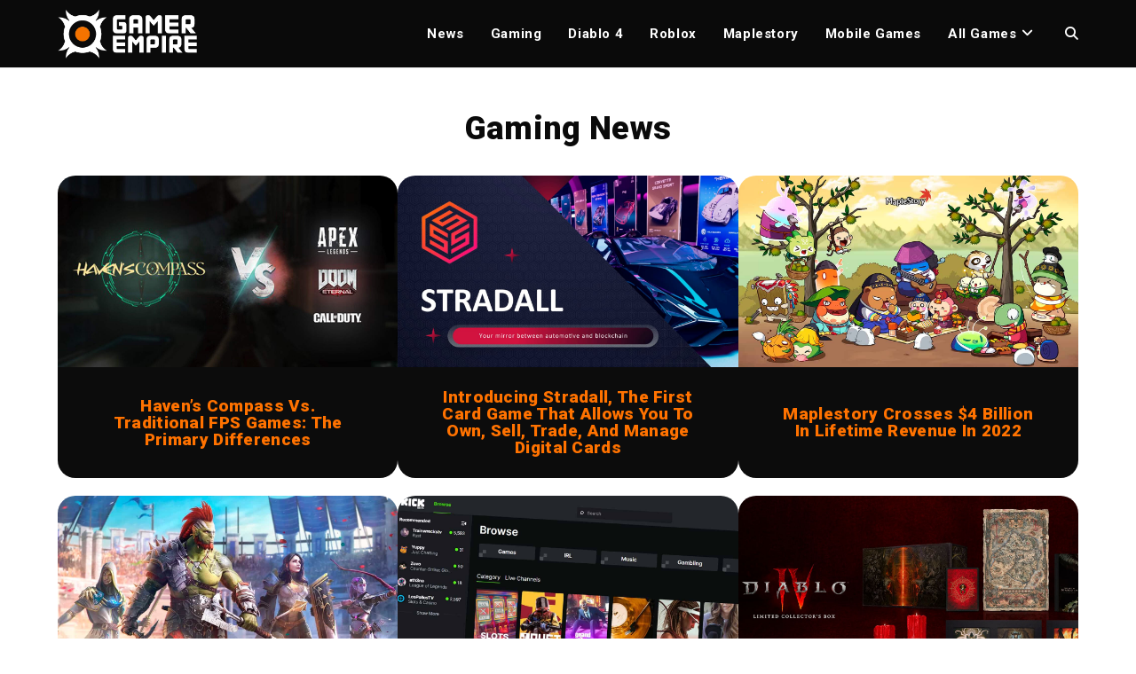

--- FILE ---
content_type: text/html; charset=UTF-8
request_url: https://gamerempire.net/
body_size: 56884
content:
<!DOCTYPE html>
<html class="html" lang="en-US">
<head><meta charset="UTF-8"><script>if(navigator.userAgent.match(/MSIE|Internet Explorer/i)||navigator.userAgent.match(/Trident\/7\..*?rv:11/i)){var href=document.location.href;if(!href.match(/[?&]nowprocket/)){if(href.indexOf("?")==-1){if(href.indexOf("#")==-1){document.location.href=href+"?nowprocket=1"}else{document.location.href=href.replace("#","?nowprocket=1#")}}else{if(href.indexOf("#")==-1){document.location.href=href+"&nowprocket=1"}else{document.location.href=href.replace("#","&nowprocket=1#")}}}}</script><script>(()=>{class RocketLazyLoadScripts{constructor(){this.v="1.2.5.1",this.triggerEvents=["keydown","mousedown","mousemove","touchmove","touchstart","touchend","wheel"],this.userEventHandler=this.t.bind(this),this.touchStartHandler=this.i.bind(this),this.touchMoveHandler=this.o.bind(this),this.touchEndHandler=this.h.bind(this),this.clickHandler=this.u.bind(this),this.interceptedClicks=[],this.interceptedClickListeners=[],this.l(this),window.addEventListener("pageshow",(t=>{this.persisted=t.persisted,this.everythingLoaded&&this.m()})),document.addEventListener("DOMContentLoaded",(()=>{this.p()})),this.delayedScripts={normal:[],async:[],defer:[]},this.trash=[],this.allJQueries=[]}k(t){document.hidden?t.t():(this.triggerEvents.forEach((e=>window.addEventListener(e,t.userEventHandler,{passive:!0}))),window.addEventListener("touchstart",t.touchStartHandler,{passive:!0}),window.addEventListener("mousedown",t.touchStartHandler),document.addEventListener("visibilitychange",t.userEventHandler))}_(){this.triggerEvents.forEach((t=>window.removeEventListener(t,this.userEventHandler,{passive:!0}))),document.removeEventListener("visibilitychange",this.userEventHandler)}i(t){"HTML"!==t.target.tagName&&(window.addEventListener("touchend",this.touchEndHandler),window.addEventListener("mouseup",this.touchEndHandler),window.addEventListener("touchmove",this.touchMoveHandler,{passive:!0}),window.addEventListener("mousemove",this.touchMoveHandler),t.target.addEventListener("click",this.clickHandler),this.L(t.target,!0),this.M(t.target,"onclick","rocket-onclick"),this.C())}o(t){window.removeEventListener("touchend",this.touchEndHandler),window.removeEventListener("mouseup",this.touchEndHandler),window.removeEventListener("touchmove",this.touchMoveHandler,{passive:!0}),window.removeEventListener("mousemove",this.touchMoveHandler),t.target.removeEventListener("click",this.clickHandler),this.L(t.target,!1),this.M(t.target,"rocket-onclick","onclick"),this.O()}h(){window.removeEventListener("touchend",this.touchEndHandler),window.removeEventListener("mouseup",this.touchEndHandler),window.removeEventListener("touchmove",this.touchMoveHandler,{passive:!0}),window.removeEventListener("mousemove",this.touchMoveHandler)}u(t){t.target.removeEventListener("click",this.clickHandler),this.L(t.target,!1),this.M(t.target,"rocket-onclick","onclick"),this.interceptedClicks.push(t),t.preventDefault(),t.stopPropagation(),t.stopImmediatePropagation(),this.O()}D(){window.removeEventListener("touchstart",this.touchStartHandler,{passive:!0}),window.removeEventListener("mousedown",this.touchStartHandler),this.interceptedClicks.forEach((t=>{t.target.dispatchEvent(new MouseEvent("click",{view:t.view,bubbles:!0,cancelable:!0}))}))}l(t){EventTarget.prototype.addEventListenerBase=EventTarget.prototype.addEventListener,EventTarget.prototype.addEventListener=function(e,i,o){"click"!==e||t.windowLoaded||i===t.clickHandler||t.interceptedClickListeners.push({target:this,func:i,options:o}),(this||window).addEventListenerBase(e,i,o)}}L(t,e){this.interceptedClickListeners.forEach((i=>{i.target===t&&(e?t.removeEventListener("click",i.func,i.options):t.addEventListener("click",i.func,i.options))})),t.parentNode!==document.documentElement&&this.L(t.parentNode,e)}S(){return new Promise((t=>{this.T?this.O=t:t()}))}C(){this.T=!0}O(){this.T=!1}M(t,e,i){t.hasAttribute&&t.hasAttribute(e)&&(event.target.setAttribute(i,event.target.getAttribute(e)),event.target.removeAttribute(e))}t(){this._(this),"loading"===document.readyState?document.addEventListener("DOMContentLoaded",this.R.bind(this)):this.R()}p(){let t=[];document.querySelectorAll("script[type=rocketlazyloadscript][data-rocket-src]").forEach((e=>{let i=e.getAttribute("data-rocket-src");if(i&&0!==i.indexOf("data:")){0===i.indexOf("//")&&(i=location.protocol+i);try{const o=new URL(i).origin;o!==location.origin&&t.push({src:o,crossOrigin:e.crossOrigin||"module"===e.getAttribute("data-rocket-type")})}catch(t){}}})),t=[...new Map(t.map((t=>[JSON.stringify(t),t]))).values()],this.j(t,"preconnect")}async R(){this.lastBreath=Date.now(),this.P(this),this.F(this),this.q(),this.A(),this.I(),await this.U(this.delayedScripts.normal),await this.U(this.delayedScripts.defer),await this.U(this.delayedScripts.async);try{await this.W(),await this.H(this),await this.J()}catch(t){console.error(t)}window.dispatchEvent(new Event("rocket-allScriptsLoaded")),this.everythingLoaded=!0,this.S().then((()=>{this.D()})),this.N()}A(){document.querySelectorAll("script[type=rocketlazyloadscript]").forEach((t=>{t.hasAttribute("data-rocket-src")?t.hasAttribute("async")&&!1!==t.async?this.delayedScripts.async.push(t):t.hasAttribute("defer")&&!1!==t.defer||"module"===t.getAttribute("data-rocket-type")?this.delayedScripts.defer.push(t):this.delayedScripts.normal.push(t):this.delayedScripts.normal.push(t)}))}async B(t){if(await this.G(),!0!==t.noModule||!("noModule"in HTMLScriptElement.prototype))return new Promise((e=>{let i;function o(){(i||t).setAttribute("data-rocket-status","executed"),e()}try{if(navigator.userAgent.indexOf("Firefox/")>0||""===navigator.vendor)i=document.createElement("script"),[...t.attributes].forEach((t=>{let e=t.nodeName;"type"!==e&&("data-rocket-type"===e&&(e="type"),"data-rocket-src"===e&&(e="src"),i.setAttribute(e,t.nodeValue))})),t.text&&(i.text=t.text),i.hasAttribute("src")?(i.addEventListener("load",o),i.addEventListener("error",(function(){i.setAttribute("data-rocket-status","failed"),e()})),setTimeout((()=>{i.isConnected||e()}),1)):(i.text=t.text,o()),t.parentNode.replaceChild(i,t);else{const i=t.getAttribute("data-rocket-type"),n=t.getAttribute("data-rocket-src");i?(t.type=i,t.removeAttribute("data-rocket-type")):t.removeAttribute("type"),t.addEventListener("load",o),t.addEventListener("error",(function(){t.setAttribute("data-rocket-status","failed"),e()})),n?(t.removeAttribute("data-rocket-src"),t.src=n):t.src="data:text/javascript;base64,"+window.btoa(unescape(encodeURIComponent(t.text)))}}catch(i){t.setAttribute("data-rocket-status","failed"),e()}}));t.setAttribute("data-rocket-status","skipped")}async U(t){const e=t.shift();return e&&e.isConnected?(await this.B(e),this.U(t)):Promise.resolve()}I(){this.j([...this.delayedScripts.normal,...this.delayedScripts.defer,...this.delayedScripts.async],"preload")}j(t,e){var i=document.createDocumentFragment();t.forEach((t=>{const o=t.getAttribute&&t.getAttribute("data-rocket-src")||t.src;if(o){const n=document.createElement("link");n.href=o,n.rel=e,"preconnect"!==e&&(n.as="script"),t.getAttribute&&"module"===t.getAttribute("data-rocket-type")&&(n.crossOrigin=!0),t.crossOrigin&&(n.crossOrigin=t.crossOrigin),t.integrity&&(n.integrity=t.integrity),i.appendChild(n),this.trash.push(n)}})),document.head.appendChild(i)}P(t){let e={};function i(i,o){return e[o].eventsToRewrite.indexOf(i)>=0&&!t.everythingLoaded?"rocket-"+i:i}function o(t,o){!function(t){e[t]||(e[t]={originalFunctions:{add:t.addEventListener,remove:t.removeEventListener},eventsToRewrite:[]},t.addEventListener=function(){arguments[0]=i(arguments[0],t),e[t].originalFunctions.add.apply(t,arguments)},t.removeEventListener=function(){arguments[0]=i(arguments[0],t),e[t].originalFunctions.remove.apply(t,arguments)})}(t),e[t].eventsToRewrite.push(o)}function n(e,i){let o=e[i];e[i]=null,Object.defineProperty(e,i,{get:()=>o||function(){},set(n){t.everythingLoaded?o=n:e["rocket"+i]=o=n}})}o(document,"DOMContentLoaded"),o(window,"DOMContentLoaded"),o(window,"load"),o(window,"pageshow"),o(document,"readystatechange"),n(document,"onreadystatechange"),n(window,"onload"),n(window,"onpageshow")}F(t){let e;function i(e){return t.everythingLoaded?e:e.split(" ").map((t=>"load"===t||0===t.indexOf("load.")?"rocket-jquery-load":t)).join(" ")}function o(o){if(o&&o.fn&&!t.allJQueries.includes(o)){o.fn.ready=o.fn.init.prototype.ready=function(e){return t.domReadyFired?e.bind(document)(o):document.addEventListener("rocket-DOMContentLoaded",(()=>e.bind(document)(o))),o([])};const e=o.fn.on;o.fn.on=o.fn.init.prototype.on=function(){return this[0]===window&&("string"==typeof arguments[0]||arguments[0]instanceof String?arguments[0]=i(arguments[0]):"object"==typeof arguments[0]&&Object.keys(arguments[0]).forEach((t=>{const e=arguments[0][t];delete arguments[0][t],arguments[0][i(t)]=e}))),e.apply(this,arguments),this},t.allJQueries.push(o)}e=o}o(window.jQuery),Object.defineProperty(window,"jQuery",{get:()=>e,set(t){o(t)}})}async H(t){const e=document.querySelector("script[data-webpack]");e&&(await async function(){return new Promise((t=>{e.addEventListener("load",t),e.addEventListener("error",t)}))}(),await t.K(),await t.H(t))}async W(){this.domReadyFired=!0,await this.G(),document.dispatchEvent(new Event("rocket-readystatechange")),await this.G(),document.rocketonreadystatechange&&document.rocketonreadystatechange(),await this.G(),document.dispatchEvent(new Event("rocket-DOMContentLoaded")),await this.G(),window.dispatchEvent(new Event("rocket-DOMContentLoaded"))}async J(){await this.G(),document.dispatchEvent(new Event("rocket-readystatechange")),await this.G(),document.rocketonreadystatechange&&document.rocketonreadystatechange(),await this.G(),window.dispatchEvent(new Event("rocket-load")),await this.G(),window.rocketonload&&window.rocketonload(),await this.G(),this.allJQueries.forEach((t=>t(window).trigger("rocket-jquery-load"))),await this.G();const t=new Event("rocket-pageshow");t.persisted=this.persisted,window.dispatchEvent(t),await this.G(),window.rocketonpageshow&&window.rocketonpageshow({persisted:this.persisted}),this.windowLoaded=!0}m(){document.onreadystatechange&&document.onreadystatechange(),window.onload&&window.onload(),window.onpageshow&&window.onpageshow({persisted:this.persisted})}q(){const t=new Map;document.write=document.writeln=function(e){const i=document.currentScript;i||console.error("WPRocket unable to document.write this: "+e);const o=document.createRange(),n=i.parentElement;let s=t.get(i);void 0===s&&(s=i.nextSibling,t.set(i,s));const c=document.createDocumentFragment();o.setStart(c,0),c.appendChild(o.createContextualFragment(e)),n.insertBefore(c,s)}}async G(){Date.now()-this.lastBreath>45&&(await this.K(),this.lastBreath=Date.now())}async K(){return document.hidden?new Promise((t=>setTimeout(t))):new Promise((t=>requestAnimationFrame(t)))}N(){this.trash.forEach((t=>t.remove()))}static run(){const t=new RocketLazyLoadScripts;t.k(t)}}RocketLazyLoadScripts.run()})();</script>
	
	<link rel="profile" href="https://gmpg.org/xfn/11">

	<script data-no-optimize="1" data-cfasync="false">!function(){"use strict";function e(e){const t=e.match(/((?=([a-z0-9._!#$%+^&*()[\]<>-]+))\2@[a-z0-9._-]+\.[a-z0-9._-]+)/gi);return t?t[0]:""}function t(t){return e(a(t.toLowerCase()))}function a(e){return e.replace(/\s/g,"")}async function n(e){const t={sha256Hash:"",sha1Hash:""};if(!("msCrypto"in window)&&"https:"===location.protocol&&"crypto"in window&&"TextEncoder"in window){const a=(new TextEncoder).encode(e),[n,c]=await Promise.all([s("SHA-256",a),s("SHA-1",a)]);t.sha256Hash=n,t.sha1Hash=c}return t}async function s(e,t){const a=await crypto.subtle.digest(e,t);return Array.from(new Uint8Array(a)).map(e=>("00"+e.toString(16)).slice(-2)).join("")}function c(e){let t=!0;return Object.keys(e).forEach(a=>{0===e[a].length&&(t=!1)}),t}function i(e,t,a){e.splice(t,1);const n="?"+e.join("&")+a.hash;history.replaceState(null,"",n)}var o={checkEmail:e,validateEmail:t,trimInput:a,hashEmail:n,hasHashes:c,removeEmailAndReplaceHistory:i,detectEmails:async function(){const e=new URL(window.location.href),a=Array.from(e.searchParams.entries()).map(e=>`${e[0]}=${e[1]}`);let s,o;const r=["adt_eih","sh_kit"];if(a.forEach((e,t)=>{const a=decodeURIComponent(e),[n,c]=a.split("=");if("adt_ei"===n&&(s={value:c,index:t,emsrc:"url"}),r.includes(n)){o={value:c,index:t,emsrc:"sh_kit"===n?"urlhck":"urlh"}}}),s)t(s.value)&&n(s.value).then(e=>{if(c(e)){const t={value:e,created:Date.now()};localStorage.setItem("adt_ei",JSON.stringify(t)),localStorage.setItem("adt_emsrc",s.emsrc)}});else if(o){const e={value:{sha256Hash:o.value,sha1Hash:""},created:Date.now()};localStorage.setItem("adt_ei",JSON.stringify(e)),localStorage.setItem("adt_emsrc",o.emsrc)}s&&i(a,s.index,e),o&&i(a,o.index,e)},cb:"adthrive"};const{detectEmails:r,cb:l}=o;r()}();
</script><meta name='robots' content='index, follow, max-image-preview:large, max-snippet:-1, max-video-preview:-1' />
<style data-no-optimize="1" data-cfasync="false">
	.adthrive-ad {
		margin-top: 10px;
		margin-bottom: 10px;
		text-align: center;
		overflow-x: visible;
		clear: both;
		line-height: 0;
	}
	/* Fix for left aligned ads, 10/11/19 */
.adthrive-ad > div[id^='google_ads_iframe'] {
margin: 0 auto !important;
}
.adthrive-ad iframe {
max-width: none !important;
}

body.home .adthrive-content,
body.archive .adthrive-content,
body.search .adthrive-content {
  grid-column: 1 / -1;
}

body:not(.single):not(.page) .adthrive-footer-message {
margin-bottom: 0px!important;
}

/* Skyline compatibility for sticky containers */
body.raptive-skyline .adthrive-ad.adthrive-sticky-sidebar > div,
body.raptive-skyline .adthrive-stuck.adthrive-sticky.adthrive-sidebar,
body.raptive-skyline .adthrive-sticky-container > div[id^="google_ads_iframe"],
body.raptive-skyline .adthrive-recipe-sticky-container > div[id^="google_ads_iframe"] {
    top: 155px;
}
/* End Skyline compatibility for sticky containers */


/* White Background For Mobile Sticky Video Player */
.adthrive-collapse-mobile-background {
background-color: #fff!important;
}
.adthrive-top-collapse-close > svg > * {
stroke: black;
font-family: sans-serif;
}
.adthrive-top-collapse-wrapper-video-title,
.adthrive-top-collapse-wrapper-bar a a.adthrive-learn-more-link {
color: #000!important;
}
/* END White Background For Mobile Sticky Video Player */</style>
<script data-no-optimize="1" data-cfasync="false">
	window.adthriveCLS = {
		enabledLocations: ['Content', 'Recipe'],
		injectedSlots: [],
		injectedFromPlugin: true,
		branch: 'c228289',bucket: 'prod',			};
	window.adthriveCLS.siteAds = {"betaTester":false,"targeting":[{"value":"5ee0c2362b16ee42f9a49a5f","key":"siteId"},{"value":"691b334d86917926c533744f","key":"organizationId"},{"value":"GamerEmpire","key":"siteName"},{"value":"AdThrive Edge","key":"service"},{"value":"on","key":"bidding"},{"value":["Gaming"],"key":"verticals"}],"siteUrl":"https://gamerempire.net/","siteId":"5ee0c2362b16ee42f9a49a5f","siteName":"GamerEmpire","breakpoints":{"tablet":768,"desktop":1024},"cloudflare":null,"adUnits":[{"sequence":null,"targeting":[{"value":["Header"],"key":"location"}],"devices":["desktop","tablet"],"name":"Header","sticky":false,"location":"Header","dynamic":{"pageSelector":"body.single, body.page:not(.home)","spacing":0,"max":1,"lazyMax":null,"enable":true,"lazy":false,"elementSelector":"#main","skip":0,"classNames":[],"position":"afterbegin","every":1,"enabled":true},"stickyOverlapSelector":"","adSizes":[[728,90],[320,50],[468,60],[970,90],[1,1],[320,100],[970,250],[300,50],[728,250]],"priority":399,"autosize":true},{"sequence":1,"targeting":[{"value":["Sidebar"],"key":"location"}],"devices":["desktop"],"name":"Sidebar_1","sticky":false,"location":"Sidebar","dynamic":{"pageSelector":"body.single, body.page:not(.home)","spacing":0,"max":1,"lazyMax":null,"enable":true,"lazy":false,"elementSelector":"#right-sidebar-inner > *","skip":0,"classNames":[],"position":"beforebegin","every":1,"enabled":true},"stickyOverlapSelector":"","adSizes":[[160,600],[336,280],[320,50],[300,600],[250,250],[1,1],[320,100],[300,1050],[300,50],[300,420],[300,250]],"priority":299,"autosize":true},{"sequence":9,"targeting":[{"value":["Sidebar"],"key":"location"},{"value":true,"key":"sticky"}],"devices":["desktop"],"name":"Sidebar_9","sticky":true,"location":"Sidebar","dynamic":{"pageSelector":"body.single, body.page:not(.home)","spacing":0,"max":1,"lazyMax":null,"enable":true,"lazy":false,"elementSelector":"#right-sidebar-inner","skip":0,"classNames":[],"position":"beforeend","every":1,"enabled":true},"stickyOverlapSelector":"#footer","adSizes":[[160,600],[336,280],[320,50],[300,600],[250,250],[1,1],[320,100],[300,1050],[300,50],[300,420],[300,250]],"priority":291,"autosize":true},{"sequence":null,"targeting":[{"value":["Content"],"key":"location"}],"devices":["desktop"],"name":"Content","sticky":false,"location":"Content","dynamic":{"pageSelector":"body.single, body.page:not(.home)","spacing":0.85,"max":3,"lazyMax":96,"enable":true,"lazy":true,"elementSelector":".entry-content > p:not(.table-of-contents)","skip":2,"classNames":[],"position":"afterend","every":1,"enabled":true},"stickyOverlapSelector":"","adSizes":[[728,90],[336,280],[320,50],[468,60],[970,90],[250,250],[1,1],[320,100],[970,250],[1,2],[300,50],[300,300],[552,334],[728,250],[300,250]],"priority":199,"autosize":true},{"sequence":null,"targeting":[{"value":["Content"],"key":"location"}],"devices":["tablet"],"name":"Content","sticky":false,"location":"Content","dynamic":{"pageSelector":"body.single, body.page:not(.home)","spacing":0.7,"max":3,"lazyMax":96,"enable":true,"lazy":true,"elementSelector":".entry-content > p:not(.table-of-contents)","skip":1,"classNames":[],"position":"afterend","every":1,"enabled":true},"stickyOverlapSelector":"","adSizes":[[728,90],[336,280],[320,50],[468,60],[970,90],[250,250],[1,1],[320,100],[970,250],[1,2],[300,50],[300,300],[552,334],[728,250],[300,250]],"priority":199,"autosize":true},{"sequence":null,"targeting":[{"value":["Content"],"key":"location"}],"devices":["phone"],"name":"Content","sticky":false,"location":"Content","dynamic":{"pageSelector":"body.single, body.page:not(.home)","spacing":0.85,"max":3,"lazyMax":96,"enable":true,"lazy":true,"elementSelector":".entry-content > p:not(.table-of-contents)","skip":1,"classNames":[],"position":"afterend","every":1,"enabled":true},"stickyOverlapSelector":"","adSizes":[[728,90],[336,280],[320,50],[468,60],[970,90],[250,250],[1,1],[320,100],[970,250],[1,2],[300,50],[300,300],[552,334],[728,250],[300,250]],"priority":199,"autosize":true},{"sequence":null,"targeting":[{"value":["Below Post"],"key":"location"}],"devices":["phone","tablet","desktop"],"name":"Below_Post","sticky":false,"location":"Below Post","dynamic":{"pageSelector":"body.single, body.page:not(.home)","spacing":0.8,"max":0,"lazyMax":99,"enable":true,"lazy":true,"elementSelector":"#author-bio, .comment-list > li, .comment-respond","skip":0,"classNames":[],"position":"afterend","every":1,"enabled":true},"stickyOverlapSelector":"","adSizes":[[728,90],[336,280],[320,50],[468,60],[250,250],[1,1],[320,100],[300,250],[970,250],[728,250]],"priority":99,"autosize":true},{"sequence":null,"targeting":[{"value":["Footer"],"key":"location"},{"value":true,"key":"sticky"}],"devices":["tablet","phone","desktop"],"name":"Footer","sticky":true,"location":"Footer","dynamic":{"pageSelector":"body.single, body.page:not(.home)","spacing":0,"max":1,"lazyMax":null,"enable":true,"lazy":false,"elementSelector":"body","skip":0,"classNames":[],"position":"beforeend","every":1,"enabled":true},"stickyOverlapSelector":"","adSizes":[[320,50],[320,100],[728,90],[970,90],[468,60],[1,1],[300,50]],"priority":-1,"autosize":true}],"adDensityLayout":{"mobile":{"adDensity":0.28,"onePerViewport":false},"pageOverrides":[{"mobile":{"adDensity":0.3,"onePerViewport":true},"note":null,"pageSelector":"body.home, body.search, body.archive","desktop":{"adDensity":0.25,"onePerViewport":false}}],"desktop":{"adDensity":0.25,"onePerViewport":false}},"adDensityEnabled":true,"siteExperiments":[],"adTypes":{"sponsorTileDesktop":true,"interscrollerDesktop":true,"nativeBelowPostDesktop":true,"miniscroller":true,"largeFormatsMobile":true,"nativeMobileContent":true,"inRecipeRecommendationMobile":true,"nativeMobileRecipe":true,"sponsorTileMobile":true,"expandableCatalogAdsMobile":false,"frameAdsMobile":true,"outstreamMobile":true,"nativeHeaderMobile":true,"frameAdsDesktop":true,"inRecipeRecommendationDesktop":true,"expandableFooterDesktop":true,"nativeDesktopContent":true,"outstreamDesktop":true,"animatedFooter":true,"skylineHeader":true,"expandableFooter":true,"nativeDesktopSidebar":true,"videoFootersMobile":true,"videoFootersDesktop":true,"interscroller":true,"nativeDesktopRecipe":true,"nativeHeaderDesktop":true,"nativeBelowPostMobile":true,"expandableCatalogAdsDesktop":false,"largeFormatsDesktop":true},"adOptions":{"theTradeDesk":true,"usCmpClickWrap":{"enabled":false,"regions":[]},"undertone":true,"sidebarConfig":{"dynamicStickySidebar":{"minHeight":1800,"enabled":true,"blockedSelectors":[]}},"footerCloseButton":false,"teads":true,"seedtag":true,"pmp":true,"thirtyThreeAcross":true,"sharethrough":true,"optimizeVideoPlayersForEarnings":true,"removeVideoTitleWrapper":true,"pubMatic":true,"chicory":false,"infiniteScroll":false,"longerVideoAdPod":true,"yahoossp":true,"spa":false,"stickyContainerConfig":{"recipeDesktop":{"minHeight":null,"enabled":false},"blockedSelectors":[],"stickyHeaderSelectors":[],"content":{"minHeight":null,"enabled":false},"recipeMobile":{"minHeight":null,"enabled":false}},"gatedPrint":{"siteEmailServiceProviderId":null,"defaultOptIn":false,"closeButtonEnabled":false,"enabled":false,"newsletterPromptEnabled":false},"yieldmo":true,"footerSelector":"","consentMode":{"enabled":false,"customVendorList":""},"amazonUAM":true,"gamMCMEnabled":true,"gamMCMChildNetworkCode":"23324241145","rubicon":true,"conversant":true,"openx":true,"customCreativeEnabled":true,"mobileHeaderHeight":1,"secColor":"#000000","unruly":true,"mediaGrid":true,"bRealTime":true,"adInViewTime":null,"regulatory":{"privacyPolicyUrl":"","termsOfServiceUrl":""},"gumgum":true,"comscoreFooter":true,"desktopInterstitial":true,"contentAdXExpansionDesktop":true,"amx":true,"footerCloseButtonDesktop":false,"ozone":true,"isAutoOptimized":true,"comscoreTAL":true,"targetaff":false,"bgColor":"#FFFFFF","advancePlaylistOptions":{"playlistPlayer":{"enabled":true},"relatedPlayer":{"enabled":true,"applyToFirst":true}},"kargo":true,"liveRampATS":true,"footerCloseButtonMobile":false,"interstitialBlockedPageSelectors":"","prioritizeShorterVideoAds":true,"allowSmallerAdSizes":true,"comscore":"Tech","blis":true,"wakeLock":{"desktopEnabled":true,"mobileValue":15,"mobileEnabled":true,"desktopValue":30},"mobileInterstitial":true,"tripleLift":true,"sensitiveCategories":["alc","ast","cbd","conl","cosm","dat","drg","gamc","gamv","pol","rel","sst","ssr","srh","ske","tob","wtl"],"liveRamp":true,"mobileInterstitialBlockedPageSelectors":"","adthriveEmailIdentity":true,"criteo":true,"nativo":true,"infiniteScrollOptions":{"selector":"","heightThreshold":0},"siteAttributes":{"mobileHeaderSelectors":[],"desktopHeaderSelectors":[]},"dynamicContentSlotLazyLoading":true,"clsOptimizedAds":true,"ogury":true,"verticals":["Gaming"],"inImage":false,"stackadapt":true,"usCMP":{"regions":[],"defaultOptIn":false,"enabled":false,"strictMode":false},"contentAdXExpansionMobile":true,"advancePlaylist":true,"medianet":true,"delayLoading":true,"inImageZone":null,"appNexus":true,"rise":true,"liveRampId":"","infiniteScrollRefresh":false,"indexExchange":true},"siteAdsProfiles":[],"thirdPartySiteConfig":{"partners":{"discounts":[]}},"featureRollouts":{"erp":{"featureRolloutId":19,"data":null,"enabled":false}},"videoPlayers":{"contextual":{"autoplayCollapsibleEnabled":true,"overrideEmbedLocation":true,"defaultPlayerType":"collapse"},"videoEmbed":"wordpress","footerSelector":"","contentSpecificPlaylists":[{"isDraft":false,"playlistId":"5at0EVQu","categories":[]}],"players":[{"playlistId":"","pageSelector":"","devices":["desktop"],"description":"","skip":4,"title":"Sticky related player - desktop","type":"stickyRelated","enabled":true,"formattedType":"Sticky Related","elementSelector":".entry-content > p","id":4067400,"position":"afterend","saveVideoCloseState":false,"shuffle":false,"playerId":"419Spekn"},{"playlistId":"","pageSelector":"","devices":["mobile"],"mobileLocation":"top-center","description":"","skip":4,"title":"Sticky related player - mobile","type":"stickyRelated","enabled":true,"formattedType":"Sticky Related","elementSelector":".entry-content > p","id":4067401,"position":"afterend","saveVideoCloseState":false,"shuffle":false,"playerId":"419Spekn"},{"playlistId":"NKOYoOCI","pageSelector":"body.single, body.page:not(.home)","devices":["desktop"],"description":"","skip":0,"title":"Our Latest Videos","type":"stickyPlaylist","enabled":true,"footerSelector":"","formattedType":"Sticky Playlist","elementSelector":".entry-content > p","id":4067402,"position":"afterend","saveVideoCloseState":false,"shuffle":false,"playerId":"XFjkgPwt","isCompleted":true},{"playlistId":"NKOYoOCI","pageSelector":"body.single, body.page:not(.home)","devices":["mobile"],"mobileLocation":"top-center","description":"","skip":0,"title":"Our Latest Videos","type":"stickyPlaylist","enabled":true,"footerSelector":"","formattedType":"Sticky Playlist","elementSelector":".entry-content > p","id":4067403,"position":"afterend","saveVideoCloseState":false,"shuffle":false,"playerId":"XFjkgPwt","isCompleted":true},{"devices":["desktop","mobile"],"formattedType":"Stationary Related","description":"","id":4067399,"title":"Stationary related player - desktop and mobile","type":"stationaryRelated","enabled":false,"playerId":"419Spekn"}],"partners":{"theTradeDesk":true,"unruly":true,"mediaGrid":true,"undertone":true,"gumgum":true,"seedtag":true,"amx":true,"ozone":true,"pmp":true,"kargo":true,"stickyOutstream":{"desktop":{"enabled":true},"blockedPageSelectors":"body:not(.single):not(.page)","mobileLocation":"top-center","allowOnHomepage":false,"mobile":{"enabled":true},"saveVideoCloseState":false,"mobileHeaderSelector":"","allowForPageWithStickyPlayer":{"enabled":true}},"sharethrough":true,"blis":true,"tripleLift":true,"pubMatic":true,"criteo":true,"yahoossp":true,"nativo":true,"stackadapt":true,"yieldmo":true,"amazonUAM":true,"medianet":true,"rubicon":true,"appNexus":true,"rise":true,"openx":true,"indexExchange":true}}};</script>

<script data-no-optimize="1" data-cfasync="false">
(function(w, d) {
	w.adthrive = w.adthrive || {};
	w.adthrive.cmd = w.adthrive.cmd || [];
	w.adthrive.plugin = 'adthrive-ads-3.7.1';
	w.adthrive.host = 'ads.adthrive.com';
	w.adthrive.integration = 'plugin';

	var commitParam = (w.adthriveCLS && w.adthriveCLS.bucket !== 'prod' && w.adthriveCLS.branch) ? '&commit=' + w.adthriveCLS.branch : '';

	var s = d.createElement('script');
	s.async = true;
	s.referrerpolicy='no-referrer-when-downgrade';
	s.src = 'https://' + w.adthrive.host + '/sites/5ee0c2362b16ee42f9a49a5f/ads.min.js?referrer=' + w.encodeURIComponent(w.location.href) + commitParam + '&cb=' + (Math.floor(Math.random() * 100) + 1) + '';
	var n = d.getElementsByTagName('script')[0];
	n.parentNode.insertBefore(s, n);
})(window, document);
</script>
<link rel="dns-prefetch" href="https://ads.adthrive.com/"><link rel="preconnect" href="https://ads.adthrive.com/"><link rel="preconnect" href="https://ads.adthrive.com/" crossorigin><meta name="viewport" content="width=device-width, initial-scale=1">
	<!-- This site is optimized with the Yoast SEO plugin v22.7 - https://yoast.com/wordpress/plugins/seo/ -->
	<title>Gamer Empire - Everything Gaming</title><link rel="preload" as="style" href="https://fonts.googleapis.com/css?family=Roboto%3A100%2C200%2C300%2C400%2C500%2C600%2C700%2C800%2C900%2C100i%2C200i%2C300i%2C400i%2C500i%2C600i%2C700i%2C800i%2C900i&#038;subset=latin&#038;display=swap" /><link rel="stylesheet" href="https://fonts.googleapis.com/css?family=Roboto%3A100%2C200%2C300%2C400%2C500%2C600%2C700%2C800%2C900%2C100i%2C200i%2C300i%2C400i%2C500i%2C600i%2C700i%2C800i%2C900i&#038;subset=latin&#038;display=swap" media="print" onload="this.media='all'" /><noscript><link rel="stylesheet" href="https://fonts.googleapis.com/css?family=Roboto%3A100%2C200%2C300%2C400%2C500%2C600%2C700%2C800%2C900%2C100i%2C200i%2C300i%2C400i%2C500i%2C600i%2C700i%2C800i%2C900i&#038;subset=latin&#038;display=swap" /></noscript><style id="rocket-critical-css">.fa{-moz-osx-font-smoothing:grayscale;-webkit-font-smoothing:antialiased;display:inline-block;font-style:normal;font-variant:normal;text-rendering:auto;line-height:1}.fa-angle-down:before{content:"\f107"}.fa-angle-right:before{content:"\f105"}.fa-angle-up:before{content:"\f106"}.fa-bars:before{content:"\f0c9"}.fa{font-family:"Font Awesome 5 Free"}.fa{font-weight:900}.icon-user,.icon-folder,.icon-cup,.icon-magnifier{font-family:'simple-line-icons';speak:none;font-style:normal;font-weight:normal;font-variant:normal;text-transform:none;line-height:1;-webkit-font-smoothing:antialiased;-moz-osx-font-smoothing:grayscale}.icon-user:before{content:"\e005"}.icon-folder:before{content:"\e089"}.icon-cup:before{content:"\e044"}.icon-magnifier:before{content:"\e090"}button::-moz-focus-inner{padding:0;border:0} html,body,div,span,h2,h4,h6,p,a,img,i,ul,li,form,label,article,aside,header,nav{margin:0;padding:0;border:0;outline:0;font-size:100%;font:inherit;vertical-align:baseline;font-family:inherit;font-size:100%;font-style:inherit;font-weight:inherit}article,aside,header,nav{display:block}html{font-size:62.5%;overflow-y:scroll;-webkit-text-size-adjust:100%;-ms-text-size-adjust:100%}*,*:before,*:after{-webkit-box-sizing:border-box;-moz-box-sizing:border-box;box-sizing:border-box}article,aside,header,main,nav{display:block}a img{border:0}img{max-width:100%;height:auto}html{-ms-overflow-x:hidden;overflow-x:hidden}body{font-family:"Open Sans",sans-serif;font-size:14px;line-height:1.8;color:#4a4a4a;-webkit-font-smoothing:antialiased;-moz-osx-font-smoothing:grayscale;overflow-wrap:break-word;word-wrap:break-word}body{background-color:#fff}i{font-style:italic}.screen-reader-text{border:0;clip:rect(1px,1px,1px,1px);clip-path:inset(50%);height:1px;margin:-1px;font-size:14px!important;font-weight:400;overflow:hidden;padding:0;position:absolute!important;width:1px;word-wrap:normal!important}html{font-family:sans-serif;-ms-text-size-adjust:100%;-webkit-text-size-adjust:100%}body{margin:0}article,aside,header,main,nav{display:block}a{background-color:transparent}img{border:0}button,input{color:inherit;font:inherit;margin:0}button{overflow:visible}button{text-transform:none}button{-webkit-appearance:button}button::-moz-focus-inner,input::-moz-focus-inner{border:0;padding:0}input{line-height:normal}input[type="search"]::-webkit-search-cancel-button,input[type="search"]::-webkit-search-decoration{-webkit-appearance:none}.container{width:1200px;max-width:90%;margin:0 auto}#wrap{position:relative}#main{position:relative}#main #content-wrap{padding-top:50px;padding-bottom:50px}.content-area{float:left;position:relative;width:72%;padding-right:30px;border-right-width:1px;border-style:solid;border-color:#f1f1f1}.widget-area{width:28%}.widget-area.sidebar-primary{float:right;padding-left:30px}@media only screen and (max-width:959px){.container{max-width:90%}.content-area{float:none!important;width:100%;margin-bottom:40px;border:0}body:not(.separate-layout) .content-area{padding:0!important}.widget-area.sidebar-primary{float:none!important;width:100%;padding:0!important;border:0}#main #content-wrap.container{width:auto!important}}@media only screen and (max-width:767px){#wrap{width:100%!important}.blog-entry{width:100%!important;margin-bottom:25px}}img{max-width:100%;height:auto;vertical-align:middle}img[class*="attachment-"]{height:auto}.clr:after{content:'';display:block;visibility:hidden;clear:both;zoom:1;height:0}a{color:#333}a{text-decoration:none}h2,h4,h6{font-weight:600;margin:0 0 20px;color:#333;line-height:1.4}h2{font-size:20px}h4{font-size:17px}h6{font-size:14px}p{margin:0 0 20px}ul{margin:15px 0 15px 20px}li ul{margin:0 0 0 25px}form input[type="search"]{display:inline-block;min-height:40px;width:100%;font-size:14px;line-height:1.8;padding:6px 12px;vertical-align:middle;background-color:transparent;color:#333;border:1px solid #ddd;-webkit-border-radius:3px;-moz-border-radius:3px;-ms-border-radius:3px;border-radius:3px}input[type="search"]{-webkit-appearance:none}input[type="search"]::-webkit-search-decoration,input[type="search"]::-webkit-search-cancel-button,input[type="search"]::-webkit-search-results-button,input[type="search"]::-webkit-search-results-decoration{display:none}form label{margin-bottom:3px}button[type="submit"]{display:inline-block;font-family:inherit;background-color:#13aff0;color:#fff;font-size:12px;font-weight:600;text-transform:uppercase;margin:0;padding:14px 20px;border:0;text-align:center;letter-spacing:0.1em;line-height:1}button::-moz-focus-inner{padding:0;border:0}#site-header{position:relative;width:100%;background-color:#fff;border-bottom:1px solid #f1f1f1;z-index:100}#site-header-inner{position:relative;height:100%}#site-logo{float:left;height:100%;display:table}#site-logo #site-logo-inner{display:table-cell;vertical-align:middle;height:74px}#site-logo #site-logo-inner a{background-color:transparent!important}#site-logo #site-logo-inner a img{width:auto;vertical-align:middle}@media only screen and (max-width:767px){#site-logo{margin-top:0px!important;margin-bottom:0px!important}}#site-navigation-wrap{float:right;position:relative;right:-15px}#site-navigation-wrap .dropdown-menu{list-style:none;margin:0;padding:0}#site-navigation-wrap .dropdown-menu>li{float:left;position:relative}#site-navigation-wrap .dropdown-menu>li>a{display:block;font-size:13px;line-height:74px;color:#555;padding:0 15px;letter-spacing:0.6px}#site-navigation-wrap .dropdown-menu>li>a.site-search-toggle{letter-spacing:0}#site-navigation-wrap .dropdown-menu>li>a .nav-arrow{padding-left:6px;line-height:1}.sf-menu,.sf-menu *{margin:0;padding:0;list-style:none}.sf-menu li.menu-item{position:relative;white-space:nowrap;white-space:normal}.sf-menu ul.sub-menu{position:absolute;display:none;top:100%;left:0;z-index:9999}.sf-menu>li{float:left}.sf-menu a.menu-link{display:block;position:relative;zoom:1}.dropdown-menu,.dropdown-menu *{margin:0;padding:0;list-style:none}.dropdown-menu .sub-menu{display:none;position:absolute;top:100%;left:0;background-color:#fff;border-top:3px solid #13aff0;min-width:180px;line-height:1;text-align:left;z-index:999;-webkit-box-shadow:0 2px 6px rgba(0,0,0,0.1);-moz-box-shadow:0 2px 6px rgba(0,0,0,0.1);box-shadow:0 2px 6px rgba(0,0,0,0.1)}.dropdown-menu li .sub-menu li.menu-item{display:block;float:none}.dropdown-menu ul li.menu-item{display:block;border-bottom:1px solid #f1f1f1}.dropdown-menu ul li.menu-item:last-child{border-bottom:0}.dropdown-menu ul li a.menu-link{display:block;position:relative;float:none;font-size:12px;font-weight:400;line-height:1.2em;letter-spacing:0.6px;padding:12px 15px;text-transform:capitalize}.oceanwp-mobile-menu-icon{display:none;position:relative}.oceanwp-mobile-menu-icon.mobile-right{float:right}.oceanwp-mobile-menu-icon a{font-size:13px;line-height:74px;color:#555;padding-left:15px;letter-spacing:0.6px}.oceanwp-mobile-menu-icon a:first-child{padding-left:0}.oceanwp-mobile-menu-icon a.mobile-menu .oceanwp-text,.oceanwp-mobile-menu-icon a.mobile-menu .oceanwp-close-text{padding-left:6px}.oceanwp-mobile-menu-icon a.mobile-menu .oceanwp-close-text{display:none}#searchform-dropdown{position:absolute;right:0;background-color:#fff;border-top:3px solid #13aff0;top:100%;padding:15px;width:260px;-webkit-box-shadow:0 2px 7px rgba(0,0,0,0.1);-moz-box-shadow:0 2px 7px rgba(0,0,0,0.1);box-shadow:0 2px 7px rgba(0,0,0,0.1);visibility:hidden;-moz-opacity:0;-webkit-opacity:0;opacity:0;z-index:10000}#searchform-dropdown input{display:block;background-color:transparent;-webkit-border-radius:0;-moz-border-radius:0;-ms-border-radius:0;border-radius:0;margin:0}#mobile-dropdown{display:none;position:absolute;top:100%;left:0;width:100%;background-color:#fff;max-height:400px;overflow-y:auto;-webkit-box-shadow:0 2px 6px rgba(0,0,0,0.1);-moz-box-shadow:0 2px 6px rgba(0,0,0,0.1);box-shadow:0 2px 6px rgba(0,0,0,0.1)}#mobile-dropdown ul{margin:0;list-style:none}#mobile-dropdown ul li{border-bottom:1px solid rgba(0,0,0,0.035)}#mobile-dropdown ul li a{display:block;position:relative;padding:12px 40px;text-align:left}#mobile-dropdown ul li a .dropdown-toggle{position:absolute;right:0;top:0;height:100%;width:60px;color:#555;padding-right:40px;text-align:center}#mobile-dropdown ul li a .dropdown-toggle:before{content:'+';font-size:20px;position:absolute;top:50%;left:50%;line-height:30px;margin-top:-15px;margin-left:-15px}#mobile-dropdown ul li ul{display:none;border-top:1px solid rgba(0,0,0,0.035);margin-left:0;background-color:rgba(0,0,0,0.02)}#mobile-dropdown ul li.search-toggle-li{display:none}#mobile-dropdown #mobile-menu-search{display:block;padding:20px 40px}#mobile-dropdown #mobile-menu-search form{position:relative}#mobile-dropdown #mobile-menu-search form input{padding:6px 45px 6px 12px!important;margin-top:0!important;-webkit-box-sizing:inherit;-moz-box-sizing:inherit;box-sizing:inherit}#mobile-dropdown #mobile-menu-search form button{display:block;position:absolute;right:10px;height:30px;line-height:30px;width:30px;padding:0;text-align:center;top:50%;margin-top:-15px;background-color:transparent!important;color:#555;border:0}#blog-entries{padding-bottom:0}.blog-entry.post{position:relative}.blog-entry.post .thumbnail{position:relative}.blog-entry.post .thumbnail a{display:inline-block;position:relative;width:100%}.blog-entry.post .thumbnail .overlay{position:absolute;top:0;left:0;width:100%;height:100%;background-color:rgba(0,0,0,0.2);-moz-opacity:0;-webkit-opacity:0;opacity:0;text-align:center}.blog-entry.post .thumbnail img{width:100%}.blog-entry.post ul.meta{margin:0 0 12px}.blog-entry.post .blog-entry-header{margin-bottom:20px}.blog-entry.post .blog-entry-header .entry-title{font-size:24px;margin:0}.blog-entry.post .blog-entry-header .entry-title a{font-weight:600;letter-spacing:0.6px}.blog-entry.post .blog-entry-summary{margin-bottom:20px}.blog-entry.post .blog-entry-summary p:last-child{margin-bottom:0}.blog-entry.large-entry{border-bottom:1px solid #f1f1f1;margin-bottom:30px;padding-bottom:30px}.blog-entry.large-entry .thumbnail{margin-bottom:20px}.blog-entry.large-entry .blog-entry-readmore a{display:inline-block;font-size:11px;line-height:1;border:1px solid #ddd;padding:10px 16px;-webkit-border-radius:2px;-moz-border-radius:2px;-ms-border-radius:2px;border-radius:2px;text-transform:capitalize;letter-spacing:1px}.blog-entry.large-entry .blog-entry-readmore a i{margin-left:8px}ul.meta{display:flex;flex-wrap:wrap;justify-content:flex-start;color:#4a4a4a;font-size:14px;line-height:1.3;margin:0 0 20px;padding:0 0 10px;list-style:none}ul.meta li{line-height:1.5;align-self:flex-end;flex-wrap:nowrap;padding-bottom:5px}ul.meta li:after{padding:0 6px;font-weight:bold}ul.meta li:last-child:after{display:none;padding:0}ul.meta li a{color:#4a4a4a}ul.meta li i{padding-right:6px;font-size:17px}ul.obem-default li:after{content:'-'}.widget-area{font-size:13px}.sidebar-box{margin-bottom:40px}.sidebar-box ul{margin:0;padding:0;list-style:none}.widget-title{display:block;line-height:1;font-size:13px;font-weight:400;color:#333;border-width:0 0 0 3px;border-style:solid;border-color:#13aff0;letter-spacing:1px;padding-left:15px;margin:0 0 20px;text-transform:capitalize}#scroll-top{display:none;position:fixed;right:20px;bottom:20px;width:40px;height:40px;line-height:40px;background-color:rgba(0,0,0,0.4);color:#fff;font-size:18px;-webkit-border-radius:2px;-moz-border-radius:2px;-ms-border-radius:2px;border-radius:2px;text-align:center;z-index:100;-webkit-box-sizing:content-box;-moz-box-sizing:content-box;box-sizing:content-box}#scroll-top>span{line-height:inherit;vertical-align:top}@media only screen and (max-width:480px){#scroll-top{right:10px;bottom:10px;width:26px;height:26px;line-height:24px;font-size:14px}}#mobile-menu-search{display:none}@media only screen and (max-width:959px){body.default-breakpoint #site-navigation-wrap{display:none}body.default-breakpoint .oceanwp-mobile-menu-icon{display:block}}</style><link rel="preload" as="image" href="data:image/svg+xml,svgxmlns=&#039;http://www.w3.org/2000/svg&#039;viewBox=&#039;001366768&#039;/svg" fetchpriority="high">
	<meta name="description" content="Find guides on popular video games, the latest gaming news, tier lists, codes lists, and more. All here on Gamer Empire." />
	<link rel="canonical" href="https://gamerempire.net/" />
	<meta property="og:locale" content="en_US" />
	<meta property="og:type" content="website" />
	<meta property="og:title" content="Gamer Empire - Everything Gaming" />
	<meta property="og:description" content="Find guides on popular video games, the latest gaming news, tier lists, codes lists, and more. All here on Gamer Empire." />
	<meta property="og:url" content="https://gamerempire.net/" />
	<meta property="og:site_name" content="Gamer Empire" />
	<meta property="article:publisher" content="https://www.facebook.com/gamerempirenet" />
	<meta property="article:modified_time" content="2024-03-16T21:31:30+00:00" />
	<meta name="twitter:card" content="summary_large_image" />
	<meta name="twitter:site" content="@GamerEmpireNet" />
	<script type="application/ld+json" class="yoast-schema-graph">{"@context":"https://schema.org","@graph":[{"@type":"WebPage","@id":"https://gamerempire.net/","url":"https://gamerempire.net/","name":"Gamer Empire - Everything Gaming","isPartOf":{"@id":"https://gamerempire.net/#website"},"about":{"@id":"https://gamerempire.net/#organization"},"datePublished":"2022-07-28T22:36:23+00:00","dateModified":"2024-03-16T21:31:30+00:00","description":"Find guides on popular video games, the latest gaming news, tier lists, codes lists, and more. All here on Gamer Empire.","breadcrumb":{"@id":"https://gamerempire.net/#breadcrumb"},"inLanguage":"en-US","potentialAction":[{"@type":"ReadAction","target":["https://gamerempire.net/"]}]},{"@type":"BreadcrumbList","@id":"https://gamerempire.net/#breadcrumb","itemListElement":[{"@type":"ListItem","position":1,"name":"Home"}]},{"@type":"WebSite","@id":"https://gamerempire.net/#website","url":"https://gamerempire.net/","name":"Gamer Empire","description":"Everything Gaming","publisher":{"@id":"https://gamerempire.net/#organization"},"potentialAction":[{"@type":"SearchAction","target":{"@type":"EntryPoint","urlTemplate":"https://gamerempire.net/?s={search_term_string}"},"query-input":"required name=search_term_string"}],"inLanguage":"en-US"},{"@type":"Organization","@id":"https://gamerempire.net/#organization","name":"Timzer Invest ApS","url":"https://gamerempire.net/","logo":{"@type":"ImageObject","inLanguage":"en-US","@id":"https://gamerempire.net/#/schema/logo/image/","url":"https://gamerempire.net/wp-content/uploads/2022/01/Timzer-Invest-Logo-500-with-space.png","contentUrl":"https://gamerempire.net/wp-content/uploads/2022/01/Timzer-Invest-Logo-500-with-space.png","width":500,"height":500,"caption":"Timzer Invest ApS"},"image":{"@id":"https://gamerempire.net/#/schema/logo/image/"},"sameAs":["https://www.facebook.com/gamerempirenet","https://x.com/GamerEmpireNet"]}]}</script>
	<meta name="msvalidate.01" content="9E605FB36D7F77EB4BE57BA1FC231B4F" />
	<meta name="google-site-verification" content="57W9GL1iJigWP9lIiQCZUy2i0m8zLkwwm76-IG9dprM" />
	<meta name="yandex-verification" content="15340bd6ddbe39c7" />
	<!-- / Yoast SEO plugin. -->


<link rel='dns-prefetch' href='//fonts.googleapis.com' />
<link href='https://fonts.gstatic.com' crossorigin rel='preconnect' />
<link rel="alternate" type="application/rss+xml" title="Gamer Empire &raquo; Feed" href="https://gamerempire.net/feed/" />
<link rel="alternate" type="application/rss+xml" title="Gamer Empire &raquo; Comments Feed" href="https://gamerempire.net/comments/feed/" />
<style id='wp-emoji-styles-inline-css'>

	img.wp-smiley, img.emoji {
		display: inline !important;
		border: none !important;
		box-shadow: none !important;
		height: 1em !important;
		width: 1em !important;
		margin: 0 0.07em !important;
		vertical-align: -0.1em !important;
		background: none !important;
		padding: 0 !important;
	}
</style>
<link data-minify="1" rel='preload'  href='https://gamerempire.net/wp-content/cache/min/1/wp-content/plugins/gutenberg/build/block-library/style.css?ver=1762251869' data-rocket-async="style" as="style" onload="this.onload=null;this.rel='stylesheet'" onerror="this.removeAttribute('data-rocket-async')"  media='all' />
<link data-minify="1" rel='preload'  href='https://gamerempire.net/wp-content/cache/min/1/wp-content/plugins/gutenberg/build/block-library/theme.css?ver=1762251869' data-rocket-async="style" as="style" onload="this.onload=null;this.rel='stylesheet'" onerror="this.removeAttribute('data-rocket-async')"  media='all' />
<style id='classic-theme-styles-inline-css'>
/*! This file is auto-generated */
.wp-block-button__link{color:#fff;background-color:#32373c;border-radius:9999px;box-shadow:none;text-decoration:none;padding:calc(.667em + 2px) calc(1.333em + 2px);font-size:1.125em}.wp-block-file__button{background:#32373c;color:#fff;text-decoration:none}
</style>
<style id='global-styles-inline-css'>
:root{--wp--preset--aspect-ratio--square: 1;--wp--preset--aspect-ratio--4-3: 4/3;--wp--preset--aspect-ratio--3-4: 3/4;--wp--preset--aspect-ratio--3-2: 3/2;--wp--preset--aspect-ratio--2-3: 2/3;--wp--preset--aspect-ratio--16-9: 16/9;--wp--preset--aspect-ratio--9-16: 9/16;--wp--preset--color--black: #000000;--wp--preset--color--cyan-bluish-gray: #abb8c3;--wp--preset--color--white: #ffffff;--wp--preset--color--pale-pink: #f78da7;--wp--preset--color--vivid-red: #cf2e2e;--wp--preset--color--luminous-vivid-orange: #ff6900;--wp--preset--color--luminous-vivid-amber: #fcb900;--wp--preset--color--light-green-cyan: #7bdcb5;--wp--preset--color--vivid-green-cyan: #00d084;--wp--preset--color--pale-cyan-blue: #8ed1fc;--wp--preset--color--vivid-cyan-blue: #0693e3;--wp--preset--color--vivid-purple: #9b51e0;--wp--preset--gradient--vivid-cyan-blue-to-vivid-purple: linear-gradient(135deg,rgba(6,147,227,1) 0%,rgb(155,81,224) 100%);--wp--preset--gradient--light-green-cyan-to-vivid-green-cyan: linear-gradient(135deg,rgb(122,220,180) 0%,rgb(0,208,130) 100%);--wp--preset--gradient--luminous-vivid-amber-to-luminous-vivid-orange: linear-gradient(135deg,rgba(252,185,0,1) 0%,rgba(255,105,0,1) 100%);--wp--preset--gradient--luminous-vivid-orange-to-vivid-red: linear-gradient(135deg,rgba(255,105,0,1) 0%,rgb(207,46,46) 100%);--wp--preset--gradient--very-light-gray-to-cyan-bluish-gray: linear-gradient(135deg,rgb(238,238,238) 0%,rgb(169,184,195) 100%);--wp--preset--gradient--cool-to-warm-spectrum: linear-gradient(135deg,rgb(74,234,220) 0%,rgb(151,120,209) 20%,rgb(207,42,186) 40%,rgb(238,44,130) 60%,rgb(251,105,98) 80%,rgb(254,248,76) 100%);--wp--preset--gradient--blush-light-purple: linear-gradient(135deg,rgb(255,206,236) 0%,rgb(152,150,240) 100%);--wp--preset--gradient--blush-bordeaux: linear-gradient(135deg,rgb(254,205,165) 0%,rgb(254,45,45) 50%,rgb(107,0,62) 100%);--wp--preset--gradient--luminous-dusk: linear-gradient(135deg,rgb(255,203,112) 0%,rgb(199,81,192) 50%,rgb(65,88,208) 100%);--wp--preset--gradient--pale-ocean: linear-gradient(135deg,rgb(255,245,203) 0%,rgb(182,227,212) 50%,rgb(51,167,181) 100%);--wp--preset--gradient--electric-grass: linear-gradient(135deg,rgb(202,248,128) 0%,rgb(113,206,126) 100%);--wp--preset--gradient--midnight: linear-gradient(135deg,rgb(2,3,129) 0%,rgb(40,116,252) 100%);--wp--preset--font-size--small: 13px;--wp--preset--font-size--medium: 20px;--wp--preset--font-size--large: 36px;--wp--preset--font-size--x-large: 42px;--wp--preset--spacing--20: 0.44rem;--wp--preset--spacing--30: 0.67rem;--wp--preset--spacing--40: 1rem;--wp--preset--spacing--50: 1.5rem;--wp--preset--spacing--60: 2.25rem;--wp--preset--spacing--70: 3.38rem;--wp--preset--spacing--80: 5.06rem;--wp--preset--shadow--natural: 6px 6px 9px rgba(0, 0, 0, 0.2);--wp--preset--shadow--deep: 12px 12px 50px rgba(0, 0, 0, 0.4);--wp--preset--shadow--sharp: 6px 6px 0px rgba(0, 0, 0, 0.2);--wp--preset--shadow--outlined: 6px 6px 0px -3px rgba(255, 255, 255, 1), 6px 6px rgba(0, 0, 0, 1);--wp--preset--shadow--crisp: 6px 6px 0px rgba(0, 0, 0, 1);}:where(.is-layout-flex){gap: 0.5em;}:where(.is-layout-grid){gap: 0.5em;}body .is-layout-flex{display: flex;}.is-layout-flex{flex-wrap: wrap;align-items: center;}.is-layout-flex > :is(*, div){margin: 0;}body .is-layout-grid{display: grid;}.is-layout-grid > :is(*, div){margin: 0;}:where(.wp-block-columns.is-layout-flex){gap: 2em;}:where(.wp-block-columns.is-layout-grid){gap: 2em;}:where(.wp-block-post-template.is-layout-flex){gap: 1.25em;}:where(.wp-block-post-template.is-layout-grid){gap: 1.25em;}.has-black-color{color: var(--wp--preset--color--black) !important;}.has-cyan-bluish-gray-color{color: var(--wp--preset--color--cyan-bluish-gray) !important;}.has-white-color{color: var(--wp--preset--color--white) !important;}.has-pale-pink-color{color: var(--wp--preset--color--pale-pink) !important;}.has-vivid-red-color{color: var(--wp--preset--color--vivid-red) !important;}.has-luminous-vivid-orange-color{color: var(--wp--preset--color--luminous-vivid-orange) !important;}.has-luminous-vivid-amber-color{color: var(--wp--preset--color--luminous-vivid-amber) !important;}.has-light-green-cyan-color{color: var(--wp--preset--color--light-green-cyan) !important;}.has-vivid-green-cyan-color{color: var(--wp--preset--color--vivid-green-cyan) !important;}.has-pale-cyan-blue-color{color: var(--wp--preset--color--pale-cyan-blue) !important;}.has-vivid-cyan-blue-color{color: var(--wp--preset--color--vivid-cyan-blue) !important;}.has-vivid-purple-color{color: var(--wp--preset--color--vivid-purple) !important;}.has-black-background-color{background-color: var(--wp--preset--color--black) !important;}.has-cyan-bluish-gray-background-color{background-color: var(--wp--preset--color--cyan-bluish-gray) !important;}.has-white-background-color{background-color: var(--wp--preset--color--white) !important;}.has-pale-pink-background-color{background-color: var(--wp--preset--color--pale-pink) !important;}.has-vivid-red-background-color{background-color: var(--wp--preset--color--vivid-red) !important;}.has-luminous-vivid-orange-background-color{background-color: var(--wp--preset--color--luminous-vivid-orange) !important;}.has-luminous-vivid-amber-background-color{background-color: var(--wp--preset--color--luminous-vivid-amber) !important;}.has-light-green-cyan-background-color{background-color: var(--wp--preset--color--light-green-cyan) !important;}.has-vivid-green-cyan-background-color{background-color: var(--wp--preset--color--vivid-green-cyan) !important;}.has-pale-cyan-blue-background-color{background-color: var(--wp--preset--color--pale-cyan-blue) !important;}.has-vivid-cyan-blue-background-color{background-color: var(--wp--preset--color--vivid-cyan-blue) !important;}.has-vivid-purple-background-color{background-color: var(--wp--preset--color--vivid-purple) !important;}.has-black-border-color{border-color: var(--wp--preset--color--black) !important;}.has-cyan-bluish-gray-border-color{border-color: var(--wp--preset--color--cyan-bluish-gray) !important;}.has-white-border-color{border-color: var(--wp--preset--color--white) !important;}.has-pale-pink-border-color{border-color: var(--wp--preset--color--pale-pink) !important;}.has-vivid-red-border-color{border-color: var(--wp--preset--color--vivid-red) !important;}.has-luminous-vivid-orange-border-color{border-color: var(--wp--preset--color--luminous-vivid-orange) !important;}.has-luminous-vivid-amber-border-color{border-color: var(--wp--preset--color--luminous-vivid-amber) !important;}.has-light-green-cyan-border-color{border-color: var(--wp--preset--color--light-green-cyan) !important;}.has-vivid-green-cyan-border-color{border-color: var(--wp--preset--color--vivid-green-cyan) !important;}.has-pale-cyan-blue-border-color{border-color: var(--wp--preset--color--pale-cyan-blue) !important;}.has-vivid-cyan-blue-border-color{border-color: var(--wp--preset--color--vivid-cyan-blue) !important;}.has-vivid-purple-border-color{border-color: var(--wp--preset--color--vivid-purple) !important;}.has-vivid-cyan-blue-to-vivid-purple-gradient-background{background: var(--wp--preset--gradient--vivid-cyan-blue-to-vivid-purple) !important;}.has-light-green-cyan-to-vivid-green-cyan-gradient-background{background: var(--wp--preset--gradient--light-green-cyan-to-vivid-green-cyan) !important;}.has-luminous-vivid-amber-to-luminous-vivid-orange-gradient-background{background: var(--wp--preset--gradient--luminous-vivid-amber-to-luminous-vivid-orange) !important;}.has-luminous-vivid-orange-to-vivid-red-gradient-background{background: var(--wp--preset--gradient--luminous-vivid-orange-to-vivid-red) !important;}.has-very-light-gray-to-cyan-bluish-gray-gradient-background{background: var(--wp--preset--gradient--very-light-gray-to-cyan-bluish-gray) !important;}.has-cool-to-warm-spectrum-gradient-background{background: var(--wp--preset--gradient--cool-to-warm-spectrum) !important;}.has-blush-light-purple-gradient-background{background: var(--wp--preset--gradient--blush-light-purple) !important;}.has-blush-bordeaux-gradient-background{background: var(--wp--preset--gradient--blush-bordeaux) !important;}.has-luminous-dusk-gradient-background{background: var(--wp--preset--gradient--luminous-dusk) !important;}.has-pale-ocean-gradient-background{background: var(--wp--preset--gradient--pale-ocean) !important;}.has-electric-grass-gradient-background{background: var(--wp--preset--gradient--electric-grass) !important;}.has-midnight-gradient-background{background: var(--wp--preset--gradient--midnight) !important;}.has-small-font-size{font-size: var(--wp--preset--font-size--small) !important;}.has-medium-font-size{font-size: var(--wp--preset--font-size--medium) !important;}.has-large-font-size{font-size: var(--wp--preset--font-size--large) !important;}.has-x-large-font-size{font-size: var(--wp--preset--font-size--x-large) !important;}
:where(.wp-block-columns.is-layout-flex){gap: 2em;}:where(.wp-block-columns.is-layout-grid){gap: 2em;}
:where(.wp-block-pullquote){font-size: 1.5em;line-height: 1.6;}
:where(.wp-block-post-template.is-layout-flex){gap: 1.25em;}:where(.wp-block-post-template.is-layout-grid){gap: 1.25em;}
/*remove date from recommended posts*/.published{display:none}/*Make author avatar appear on mobile posts*/@media (max-width:599px){.author-bio-avatar{display:block !important}}/*change author bio design on mobile*/@media (max-width:599px){#author-bio .author-bio-avatar img{min-width:100px !important;width:100px !important;height:100px !important;border:6px solid #FF963F}}/*change author bio design on desktop*/@media (min-width:600px){#author-bio .author-bio-avatar img{min-width:130px !important;width:130px !important;height:130px !important;border:6px solid #FF963F !important}}/*change max width of author bio text on desktop and tablet*/@media (min-width:600px){.author-bio-content{max-width:78%}}/*remove url box in comment section*/.comment-form-url{display:none}/*change author bio design on author page on desktop and tablet*/@media (min-width:600px){.author-bio-avatar-author-page img{min-width:160px !important;width:160px !important;height:160px !important;border:6px solid #FF963F;border-radius:50%}}/*change author bio design on author page on mobile*/@media (max-width:599px){.author-bio-avatar-author-page img{width:160px !important;height:160px !important;border:6px solid #FF963F;border-radius:50%}}/*change max width of author bio text on author page on desktop and tablet*/@media (min-width:600px){.author-bio-avatar-author-page{display:flex;justify-content:space-around}}/*Make author bio text on author page on dekstop and tablet centered*/@media (min-width:600px){.author-bio-content-author-page{padding-top:20px;text-align:center}}/*give max with + center author text on author page on desktop*/@media (min-width:600px){.author-bio-description-author-page{max-width:750px;margin:auto;padding-bottom:5px}}/*Make author bio avatar on author page on mobile centered*/@media (max-width:599px){.author-bio-avatar-author-page{display:flex;justify-content:space-around}}/*Make author bio text on author page on mobile centered*/@media (max-width:599px){.author-bio-content-author-page{padding-top:20px;text-align:center}}/*Don't display author bio on category pages*/.category:not(.author) #author-bio-text{display:none}.category:not(.author) #author-bio-avatar{display:none}/*Change whitespace below header on category pages*/.category:not(.author) #main #content-wrap{padding-top:10px}/*Change whitespace below header on author pages*/.author #main #content-wrap{padding-top:20px}/*Change whitespace below header on homepage,posts,pages*/#main #content-wrap{padding-top:30px}/* Change Single Blog Post Metadata Font Size and Color - non-link and link text */.single-post ul.meta{font-size:15px}.single-post ul.meta li a{font-size:15px}/*center meta box on category and author pages*/.blog-entry.post ul.meta{margin:auto;display:flex;justify-content:center;padding-top:5px}/* Change Blog Entry Post Metadata Font Size and Color - non-link and link text */.blog-entry ul.meta{font-size:15px}.blog-entry ul.meta li a{font-size:15px}/*change blockquote appearance*/blockquote{line-height:2.5;position:relative;border-left:6px solid #ff7200 !important;background-color:#f6f6f6}/*remove underline from links*/.single .entry-content a,.page .entry a{text-decoration:none !important}/*make news posts image rounded on front page*/.news-posts-images img{border-radius:20px 20px 0 0}/*make news posts titles rounded,change height and vertical align*/.news-posts-titles{border-radius:0 0 20px 20px;height:125px !important;display :flex;align-items :center}/*change roblox guides titles color*/.roblox-guides-titles a{color:#000000}/*change all games titles color*/.all-games-title a{color:#ffffff}/*give buttons space above and below*/.wp-block-button__link{padding-top:13px;padding-bottom:13px;padding-left:23px;padding-right:23px}/*center post entry titles*/.blog-entry-title{text-align:center}/*center post entry excerpts*/.blog-entry-summary{text-align:center}/*center post entry read more*/.blog-entry-readmore{text-align:center}/*center pagination buttons and set prev next buttons height*/@media (min-width:600px){.page-numbers{display :flex !important;justify-content:center;align-items :center}}@media (min-width:600px){.prev.page-numbers{height:38px;!important}}@media (min-width:600px){.next.page-numbers{height:38px;!important}}/*make twitter embeds centered*/.twitter-tweet{margin:auto}/*make footer bottom text white*/#copyright.clr{color:#ffffff}
</style>
<link data-minify="1" rel='preload'  href='https://gamerempire.net/wp-content/cache/min/1/wp-content/themes/oceanwp/assets/fonts/fontawesome/css/all.min.css?ver=1762251869' data-rocket-async="style" as="style" onload="this.onload=null;this.rel='stylesheet'" onerror="this.removeAttribute('data-rocket-async')"  media='all' />
<link data-minify="1" rel='preload'  href='https://gamerempire.net/wp-content/cache/min/1/wp-content/themes/oceanwp/assets/css/third/simple-line-icons.min.css?ver=1762251869' data-rocket-async="style" as="style" onload="this.onload=null;this.rel='stylesheet'" onerror="this.removeAttribute('data-rocket-async')"  media='all' />
<link rel='preload'  href='https://gamerempire.net/wp-content/themes/oceanwp/assets/css/style.min.css?ver=3.5.6' data-rocket-async="style" as="style" onload="this.onload=null;this.rel='stylesheet'" onerror="this.removeAttribute('data-rocket-async')"  media='all' />

<link data-minify="1" rel='preload'  href='https://gamerempire.net/wp-content/cache/min/1/wp-content/tablepress-combined.min.css?ver=1762251869' data-rocket-async="style" as="style" onload="this.onload=null;this.rel='stylesheet'" onerror="this.removeAttribute('data-rocket-async')"  media='all' />
<link rel='preload'  href='https://gamerempire.net/wp-content/plugins/tablepress-responsive-tables/css/tablepress-responsive.min.css?ver=1.8' data-rocket-async="style" as="style" onload="this.onload=null;this.rel='stylesheet'" onerror="this.removeAttribute('data-rocket-async')"  media='all' />
<link data-minify="1" rel='preload'  href='https://gamerempire.net/wp-content/cache/min/1/wp-content/plugins/ocean-extra/assets/css/widgets.css?ver=1762251869' data-rocket-async="style" as="style" onload="this.onload=null;this.rel='stylesheet'" onerror="this.removeAttribute('data-rocket-async')"  media='all' />
<style id='rocket-lazyload-inline-css'>
.rll-youtube-player{position:relative;padding-bottom:56.23%;height:0;overflow:hidden;max-width:100%;}.rll-youtube-player:focus-within{outline: 2px solid currentColor;outline-offset: 5px;}.rll-youtube-player iframe{position:absolute;top:0;left:0;width:100%;height:100%;z-index:100;background:0 0}.rll-youtube-player img{bottom:0;display:block;left:0;margin:auto;max-width:100%;width:100%;position:absolute;right:0;top:0;border:none;height:auto;-webkit-transition:.4s all;-moz-transition:.4s all;transition:.4s all}.rll-youtube-player img:hover{-webkit-filter:brightness(75%)}.rll-youtube-player .play{height:100%;width:100%;left:0;top:0;position:absolute;background:url(https://gamerempire.net/wp-content/plugins/wp-rocket/assets/img/youtube.png) no-repeat center;background-color: transparent !important;cursor:pointer;border:none;}.wp-embed-responsive .wp-has-aspect-ratio .rll-youtube-player{position:absolute;padding-bottom:0;width:100%;height:100%;top:0;bottom:0;left:0;right:0}
</style>
<script type="rocketlazyloadscript" data-rocket-src="https://gamerempire.net/wp-includes/js/jquery/jquery.min.js?ver=3.7.1" id="jquery-core-js" defer></script>
<script type="rocketlazyloadscript" data-rocket-src="https://gamerempire.net/wp-includes/js/jquery/jquery-migrate.min.js?ver=3.4.1" id="jquery-migrate-js" defer></script>
<link rel="https://api.w.org/" href="https://gamerempire.net/wp-json/" /><link rel="alternate" type="application/json" href="https://gamerempire.net/wp-json/wp/v2/pages/31091" /><link rel="EditURI" type="application/rsd+xml" title="RSD" href="https://gamerempire.net/xmlrpc.php?rsd" />
<meta name="generator" content="WordPress 6.5.7" />
<link rel='shortlink' href='https://gamerempire.net/' />
<link rel="alternate" type="application/json+oembed" href="https://gamerempire.net/wp-json/oembed/1.0/embed?url=https%3A%2F%2Fgamerempire.net%2F" />
<link rel="alternate" type="text/xml+oembed" href="https://gamerempire.net/wp-json/oembed/1.0/embed?url=https%3A%2F%2Fgamerempire.net%2F&#038;format=xml" />
		<script type="rocketlazyloadscript">
			( function() {
				window.onpageshow = function( event ) {
					// Defined window.wpforms means that a form exists on a page.
					// If so and back/forward button has been clicked,
					// force reload a page to prevent the submit button state stuck.
					if ( typeof window.wpforms !== 'undefined' && event.persisted ) {
						window.location.reload();
					}
				};
			}() );
		</script>
		<!-- Global site tag (gtag.js) - Google Analytics -->
<script async src="https://www.googletagmanager.com/gtag/js?id=G-0LZL2P6F3J"></script>
<script>
  window.dataLayer = window.dataLayer || [];
  function gtag(){dataLayer.push(arguments);}
  gtag('js', new Date());

  gtag('config', 'G-0LZL2P6F3J');
</script>

<!-- Adsense Tag - Google Adsense -->
<meta name="google-adsense-account" content="ca-pub-8469896992176489">

<meta name="yandex-verification" content="15340bd6ddbe39c7" />

<meta name="ahrefs-site-verification" content="fbfde143b67d0907e8eac3282d6ac42b30b900b24c04c5a1ababdf354f03f3a1"><link rel="icon" href="https://gamerempire.net/wp-content/uploads/2019/09/cropped-Gamerempire-logo-black-n-orange-512-150x150.webp" sizes="32x32" />
<link rel="icon" href="https://gamerempire.net/wp-content/uploads/2019/09/cropped-Gamerempire-logo-black-n-orange-512-300x300.webp" sizes="192x192" />
<link rel="apple-touch-icon" href="https://gamerempire.net/wp-content/uploads/2019/09/cropped-Gamerempire-logo-black-n-orange-512-300x300.webp" />
<meta name="msapplication-TileImage" content="https://gamerempire.net/wp-content/uploads/2019/09/cropped-Gamerempire-logo-black-n-orange-512-300x300.png" />
<script data-no-optimize='1' data-cfasync='false' id='cls-disable-ads-c228289'>var cls_disable_ads=(function(e){window.adthriveCLS.buildDate=`2026-01-13`;var t=(e,t)=>()=>(t||e((t={exports:{}}).exports,t),t.exports),n=t(((e,t)=>{var n=function(e){return e&&e.Math===Math&&e};t.exports=n(typeof globalThis==`object`&&globalThis)||n(typeof window==`object`&&window)||n(typeof self==`object`&&self)||n(typeof global==`object`&&global)||n(typeof e==`object`&&e)||(function(){return this})()||Function(`return this`)()})),r=t(((e,t)=>{t.exports=function(e){try{return!!e()}catch(e){return!0}}})),i=t(((e,t)=>{t.exports=!r()(function(){return Object.defineProperty({},1,{get:function(){return 7}})[1]!==7})})),a=t(((e,t)=>{t.exports=!r()(function(){var e=(function(){}).bind();return typeof e!=`function`||e.hasOwnProperty(`prototype`)})})),o=t(((e,t)=>{var n=a(),r=Function.prototype.call;t.exports=n?r.bind(r):function(){return r.apply(r,arguments)}})),s=t((e=>{var t={}.propertyIsEnumerable,n=Object.getOwnPropertyDescriptor;e.f=n&&!t.call({1:2},1)?function(e){var t=n(this,e);return!!t&&t.enumerable}:t})),c=t(((e,t)=>{t.exports=function(e,t){return{enumerable:!(e&1),configurable:!(e&2),writable:!(e&4),value:t}}})),l=t(((e,t)=>{var n=a(),r=Function.prototype,i=r.call,o=n&&r.bind.bind(i,i);t.exports=n?o:function(e){return function(){return i.apply(e,arguments)}}})),u=t(((e,t)=>{var n=l(),r=n({}.toString),i=n(``.slice);t.exports=function(e){return i(r(e),8,-1)}})),d=t(((e,t)=>{var n=l(),i=r(),a=u(),o=Object,s=n(``.split);t.exports=i(function(){return!o(`z`).propertyIsEnumerable(0)})?function(e){return a(e)===`String`?s(e,``):o(e)}:o})),f=t(((e,t)=>{t.exports=function(e){return e==null}})),p=t(((e,t)=>{var n=f(),r=TypeError;t.exports=function(e){if(n(e))throw new r(`Can't call method on `+e);return e}})),m=t(((e,t)=>{var n=d(),r=p();t.exports=function(e){return n(r(e))}})),h=t(((e,t)=>{var n=typeof document==`object`&&document.all;t.exports=n===void 0&&n!==void 0?function(e){return typeof e==`function`||e===n}:function(e){return typeof e==`function`}})),g=t(((e,t)=>{var n=h();t.exports=function(e){return typeof e==`object`?e!==null:n(e)}})),_=t(((e,t)=>{var r=n(),i=h(),a=function(e){return i(e)?e:void 0};t.exports=function(e,t){return arguments.length<2?a(r[e]):r[e]&&r[e][t]}})),v=t(((e,t)=>{t.exports=l()({}.isPrototypeOf)})),y=t(((e,t)=>{t.exports=typeof navigator<`u`&&String(navigator.userAgent)||``})),b=t(((e,t)=>{var r=n(),i=y(),a=r.process,o=r.Deno,s=a&&a.versions||o&&o.version,c=s&&s.v8,l,u;c&&(l=c.split(`.`),u=l[0]>0&&l[0]<4?1:+(l[0]+l[1])),!u&&i&&(l=i.match(/Edge\/(\d+)/),(!l||l[1]>=74)&&(l=i.match(/Chrome\/(\d+)/),l&&(u=+l[1]))),t.exports=u})),x=t(((e,t)=>{var i=b(),a=r(),o=n().String;t.exports=!!Object.getOwnPropertySymbols&&!a(function(){var e=Symbol(`symbol detection`);return!o(e)||!(Object(e)instanceof Symbol)||!Symbol.sham&&i&&i<41})})),S=t(((e,t)=>{t.exports=x()&&!Symbol.sham&&typeof Symbol.iterator==`symbol`})),C=t(((e,t)=>{var n=_(),r=h(),i=v(),a=S(),o=Object;t.exports=a?function(e){return typeof e==`symbol`}:function(e){var t=n(`Symbol`);return r(t)&&i(t.prototype,o(e))}})),ee=t(((e,t)=>{var n=String;t.exports=function(e){try{return n(e)}catch(e){return`Object`}}})),te=t(((e,t)=>{var n=h(),r=ee(),i=TypeError;t.exports=function(e){if(n(e))return e;throw new i(r(e)+` is not a function`)}})),ne=t(((e,t)=>{var n=te(),r=f();t.exports=function(e,t){var i=e[t];return r(i)?void 0:n(i)}})),re=t(((e,t)=>{var n=o(),r=h(),i=g(),a=TypeError;t.exports=function(e,t){var o,s;if(t===`string`&&r(o=e.toString)&&!i(s=n(o,e))||r(o=e.valueOf)&&!i(s=n(o,e))||t!==`string`&&r(o=e.toString)&&!i(s=n(o,e)))return s;throw new a(`Can't convert object to primitive value`)}})),ie=t(((e,t)=>{t.exports=!1})),w=t(((e,t)=>{var r=n(),i=Object.defineProperty;t.exports=function(e,t){try{i(r,e,{value:t,configurable:!0,writable:!0})}catch(n){r[e]=t}return t}})),T=t(((e,t)=>{var r=ie(),i=n(),a=w(),o=`__core-js_shared__`,s=t.exports=i[o]||a(o,{});(s.versions||(s.versions=[])).push({version:`3.36.1`,mode:r?`pure`:`global`,copyright:`© 2014-2024 Denis Pushkarev (zloirock.ru)`,license:`https://github.com/zloirock/core-js/blob/v3.36.1/LICENSE`,source:`https://github.com/zloirock/core-js`})})),E=t(((e,t)=>{var n=T();t.exports=function(e,t){return n[e]||(n[e]=t||{})}})),D=t(((e,t)=>{var n=p(),r=Object;t.exports=function(e){return r(n(e))}})),O=t(((e,t)=>{var n=l(),r=D(),i=n({}.hasOwnProperty);t.exports=Object.hasOwn||function(e,t){return i(r(e),t)}})),ae=t(((e,t)=>{var n=l(),r=0,i=Math.random(),a=n(1 .toString);t.exports=function(e){return`Symbol(`+(e===void 0?``:e)+`)_`+a(++r+i,36)}})),k=t(((e,t)=>{var r=n(),i=E(),a=O(),o=ae(),s=x(),c=S(),l=r.Symbol,u=i(`wks`),d=c?l.for||l:l&&l.withoutSetter||o;t.exports=function(e){return a(u,e)||(u[e]=s&&a(l,e)?l[e]:d(`Symbol.`+e)),u[e]}})),oe=t(((e,t)=>{var n=o(),r=g(),i=C(),a=ne(),s=re(),c=k(),l=TypeError,u=c(`toPrimitive`);t.exports=function(e,t){if(!r(e)||i(e))return e;var o=a(e,u),c;if(o){if(t===void 0&&(t=`default`),c=n(o,e,t),!r(c)||i(c))return c;throw new l(`Can't convert object to primitive value`)}return t===void 0&&(t=`number`),s(e,t)}})),A=t(((e,t)=>{var n=oe(),r=C();t.exports=function(e){var t=n(e,`string`);return r(t)?t:t+``}})),j=t(((e,t)=>{var r=n(),i=g(),a=r.document,o=i(a)&&i(a.createElement);t.exports=function(e){return o?a.createElement(e):{}}})),M=t(((e,t)=>{var n=i(),a=r(),o=j();t.exports=!n&&!a(function(){return Object.defineProperty(o(`div`),`a`,{get:function(){return 7}}).a!==7})})),N=t((e=>{var t=i(),n=o(),r=s(),a=c(),l=m(),u=A(),d=O(),f=M(),p=Object.getOwnPropertyDescriptor;e.f=t?p:function(e,t){if(e=l(e),t=u(t),f)try{return p(e,t)}catch(e){}if(d(e,t))return a(!n(r.f,e,t),e[t])}})),P=t(((e,t)=>{var n=i(),a=r();t.exports=n&&a(function(){return Object.defineProperty(function(){},`prototype`,{value:42,writable:!1}).prototype!==42})})),F=t(((e,t)=>{var n=g(),r=String,i=TypeError;t.exports=function(e){if(n(e))return e;throw new i(r(e)+` is not an object`)}})),I=t((e=>{var t=i(),n=M(),r=P(),a=F(),o=A(),s=TypeError,c=Object.defineProperty,l=Object.getOwnPropertyDescriptor,u=`enumerable`,d=`configurable`,f=`writable`;e.f=t?r?function(e,t,n){if(a(e),t=o(t),a(n),typeof e==`function`&&t===`prototype`&&`value`in n&&f in n&&!n[f]){var r=l(e,t);r&&r[f]&&(e[t]=n.value,n={configurable:d in n?n[d]:r[d],enumerable:u in n?n[u]:r[u],writable:!1})}return c(e,t,n)}:c:function(e,t,r){if(a(e),t=o(t),a(r),n)try{return c(e,t,r)}catch(e){}if(`get`in r||`set`in r)throw new s(`Accessors not supported`);return`value`in r&&(e[t]=r.value),e}})),L=t(((e,t)=>{var n=i(),r=I(),a=c();t.exports=n?function(e,t,n){return r.f(e,t,a(1,n))}:function(e,t,n){return e[t]=n,e}})),se=t(((e,t)=>{var n=i(),r=O(),a=Function.prototype,o=n&&Object.getOwnPropertyDescriptor,s=r(a,`name`);t.exports={EXISTS:s,PROPER:s&&(function(){}).name===`something`,CONFIGURABLE:s&&(!n||n&&o(a,`name`).configurable)}})),ce=t(((e,t)=>{var n=l(),r=h(),i=T(),a=n(Function.toString);r(i.inspectSource)||(i.inspectSource=function(e){return a(e)}),t.exports=i.inspectSource})),le=t(((e,t)=>{var r=n(),i=h(),a=r.WeakMap;t.exports=i(a)&&/native code/.test(String(a))})),R=t(((e,t)=>{var n=E(),r=ae(),i=n(`keys`);t.exports=function(e){return i[e]||(i[e]=r(e))}})),z=t(((e,t)=>{t.exports={}})),ue=t(((e,t)=>{var r=le(),i=n(),a=g(),o=L(),s=O(),c=T(),l=R(),u=z(),d=`Object already initialized`,f=i.TypeError,p=i.WeakMap,m,h,_,v=function(e){return _(e)?h(e):m(e,{})},y=function(e){return function(t){var n;if(!a(t)||(n=h(t)).type!==e)throw new f(`Incompatible receiver, `+e+` required`);return n}};if(r||c.state){var b=c.state||(c.state=new p);b.get=b.get,b.has=b.has,b.set=b.set,m=function(e,t){if(b.has(e))throw new f(d);return t.facade=e,b.set(e,t),t},h=function(e){return b.get(e)||{}},_=function(e){return b.has(e)}}else{var x=l(`state`);u[x]=!0,m=function(e,t){if(s(e,x))throw new f(d);return t.facade=e,o(e,x,t),t},h=function(e){return s(e,x)?e[x]:{}},_=function(e){return s(e,x)}}t.exports={set:m,get:h,has:_,enforce:v,getterFor:y}})),de=t(((e,t)=>{var n=l(),a=r(),o=h(),s=O(),c=i(),u=se().CONFIGURABLE,d=ce(),f=ue(),p=f.enforce,m=f.get,g=String,_=Object.defineProperty,v=n(``.slice),y=n(``.replace),b=n([].join),x=c&&!a(function(){return _(function(){},`length`,{value:8}).length!==8}),S=String(String).split(`String`),C=t.exports=function(e,t,n){v(g(t),0,7)===`Symbol(`&&(t=`[`+y(g(t),/^Symbol\(([^)]*)\).*$/,`$1`)+`]`),n&&n.getter&&(t=`get `+t),n&&n.setter&&(t=`set `+t),(!s(e,`name`)||u&&e.name!==t)&&(c?_(e,`name`,{value:t,configurable:!0}):e.name=t),x&&n&&s(n,`arity`)&&e.length!==n.arity&&_(e,`length`,{value:n.arity});try{n&&s(n,`constructor`)&&n.constructor?c&&_(e,`prototype`,{writable:!1}):e.prototype&&(e.prototype=void 0)}catch(e){}var r=p(e);return s(r,`source`)||(r.source=b(S,typeof t==`string`?t:``)),e};Function.prototype.toString=C(function(){return o(this)&&m(this).source||d(this)},`toString`)})),fe=t(((e,t)=>{var n=h(),r=I(),i=de(),a=w();t.exports=function(e,t,o,s){s||(s={});var c=s.enumerable,l=s.name===void 0?t:s.name;if(n(o)&&i(o,l,s),s.global)c?e[t]=o:a(t,o);else{try{s.unsafe?e[t]&&(c=!0):delete e[t]}catch(e){}c?e[t]=o:r.f(e,t,{value:o,enumerable:!1,configurable:!s.nonConfigurable,writable:!s.nonWritable})}return e}})),pe=t(((e,t)=>{var n=Math.ceil,r=Math.floor;t.exports=Math.trunc||function(e){var t=+e;return(t>0?r:n)(t)}})),B=t(((e,t)=>{var n=pe();t.exports=function(e){var t=+e;return t!==t||t===0?0:n(t)}})),me=t(((e,t)=>{var n=B(),r=Math.max,i=Math.min;t.exports=function(e,t){var a=n(e);return a<0?r(a+t,0):i(a,t)}})),he=t(((e,t)=>{var n=B(),r=Math.min;t.exports=function(e){var t=n(e);return t>0?r(t,9007199254740991):0}})),ge=t(((e,t)=>{var n=he();t.exports=function(e){return n(e.length)}})),V=t(((e,t)=>{var n=m(),r=me(),i=ge(),a=function(e){return function(t,a,o){var s=n(t),c=i(s);if(c===0)return!e&&-1;var l=r(o,c),u;if(e&&a!==a){for(;c>l;)if(u=s[l++],u!==u)return!0}else for(;c>l;l++)if((e||l in s)&&s[l]===a)return e||l||0;return!e&&-1}};t.exports={includes:a(!0),indexOf:a(!1)}})),H=t(((e,t)=>{var n=l(),r=O(),i=m(),a=V().indexOf,o=z(),s=n([].push);t.exports=function(e,t){var n=i(e),c=0,l=[],u;for(u in n)!r(o,u)&&r(n,u)&&s(l,u);for(;t.length>c;)r(n,u=t[c++])&&(~a(l,u)||s(l,u));return l}})),U=t(((e,t)=>{t.exports=[`constructor`,`hasOwnProperty`,`isPrototypeOf`,`propertyIsEnumerable`,`toLocaleString`,`toString`,`valueOf`]})),_e=t((e=>{var t=H(),n=U().concat(`length`,`prototype`);e.f=Object.getOwnPropertyNames||function(e){return t(e,n)}})),ve=t((e=>{e.f=Object.getOwnPropertySymbols})),W=t(((e,t)=>{var n=_(),r=l(),i=_e(),a=ve(),o=F(),s=r([].concat);t.exports=n(`Reflect`,`ownKeys`)||function(e){var t=i.f(o(e)),n=a.f;return n?s(t,n(e)):t}})),ye=t(((e,t)=>{var n=O(),r=W(),i=N(),a=I();t.exports=function(e,t,o){for(var s=r(t),c=a.f,l=i.f,u=0;u<s.length;u++){var d=s[u];!n(e,d)&&!(o&&n(o,d))&&c(e,d,l(t,d))}}})),be=t(((e,t)=>{var n=r(),i=h(),a=/#|\.prototype\./,o=function(e,t){var r=c[s(e)];return r===u?!0:r===l?!1:i(t)?n(t):!!t},s=o.normalize=function(e){return String(e).replace(a,`.`).toLowerCase()},c=o.data={},l=o.NATIVE=`N`,u=o.POLYFILL=`P`;t.exports=o})),G=t(((e,t)=>{var r=n(),i=N().f,a=L(),o=fe(),s=w(),c=ye(),l=be();t.exports=function(e,t){var n=e.target,u=e.global,d=e.stat,f,p=u?r:d?r[n]||s(n,{}):r[n]&&r[n].prototype,m,h,g,_;if(p)for(m in t){if(g=t[m],e.dontCallGetSet?(_=i(p,m),h=_&&_.value):h=p[m],f=l(u?m:n+(d?`.`:`#`)+m,e.forced),!f&&h!==void 0){if(typeof g==typeof h)continue;c(g,h)}(e.sham||h&&h.sham)&&a(g,`sham`,!0),o(p,m,g,e)}}})),K=t(((e,t)=>{var n=H(),r=U();t.exports=Object.keys||function(e){return n(e,r)}})),xe=t((e=>{var t=i(),n=P(),r=I(),a=F(),o=m(),s=K();e.f=t&&!n?Object.defineProperties:function(e,t){a(e);for(var n=o(t),i=s(t),c=i.length,l=0,u;c>l;)r.f(e,u=i[l++],n[u]);return e}})),Se=t(((e,t)=>{t.exports=_()(`document`,`documentElement`)})),Ce=t(((e,t)=>{var n=F(),r=xe(),i=U(),a=z(),o=Se(),s=j(),c=R(),l=`>`,u=`<`,d=`prototype`,f=`script`,p=c(`IE_PROTO`),m=function(){},h=function(e){return u+f+l+e+u+`/`+f+l},g=function(e){e.write(h(``)),e.close();var t=e.parentWindow.Object;return e=null,t},_=function(){var e=s(`iframe`),t=`java`+f+`:`,n;return e.style.display=`none`,o.appendChild(e),e.src=String(t),n=e.contentWindow.document,n.open(),n.write(h(`document.F=Object`)),n.close(),n.F},v,y=function(){try{v=new ActiveXObject(`htmlfile`)}catch(e){}y=typeof document<`u`?document.domain&&v?g(v):_():g(v);for(var e=i.length;e--;)delete y[d][i[e]];return y()};a[p]=!0,t.exports=Object.create||function(e,t){var i;return e===null?i=y():(m[d]=n(e),i=new m,m[d]=null,i[p]=e),t===void 0?i:r.f(i,t)}})),we=t(((e,t)=>{var n=k(),r=Ce(),i=I().f,a=n(`unscopables`),o=Array.prototype;o[a]===void 0&&i(o,a,{configurable:!0,value:r(null)}),t.exports=function(e){o[a][e]=!0}})),Te=t((()=>{var e=G(),t=V().includes,n=r(),i=we();e({target:`Array`,proto:!0,forced:n(function(){return![,].includes()})},{includes:function(e){return t(this,e,arguments.length>1?arguments[1]:void 0)}}),i(`includes`)})),Ee=t(((e,t)=>{var r=n(),i=l();t.exports=function(e,t){return i(r[e].prototype[t])}})),De=t(((e,t)=>{Te(),t.exports=Ee()(`Array`,`includes`)})),Oe=t(((e,t)=>{t.exports=!r()(function(){function e(){}return e.prototype.constructor=null,Object.getPrototypeOf(new e)!==e.prototype})})),ke=t(((e,t)=>{var n=O(),r=h(),i=D(),a=R(),o=Oe(),s=a(`IE_PROTO`),c=Object,l=c.prototype;t.exports=o?c.getPrototypeOf:function(e){var t=i(e);if(n(t,s))return t[s];var a=t.constructor;return r(a)&&t instanceof a?a.prototype:t instanceof c?l:null}})),Ae=t(((e,t)=>{var n=i(),a=r(),o=l(),c=ke(),u=K(),d=m(),f=s().f,p=o(f),h=o([].push),g=n&&a(function(){var e=Object.create(null);return e[2]=2,!p(e,2)}),_=function(e){return function(t){for(var r=d(t),i=u(r),a=g&&c(r)===null,o=i.length,s=0,l=[],f;o>s;)f=i[s++],(!n||(a?f in r:p(r,f)))&&h(l,e?[f,r[f]]:r[f]);return l}};t.exports={entries:_(!0),values:_(!1)}})),je=t((()=>{var e=G(),t=Ae().entries;e({target:`Object`,stat:!0},{entries:function(e){return t(e)}})})),q=t(((e,t)=>{t.exports=n()})),Me=t(((e,t)=>{je(),t.exports=q().Object.entries})),Ne=t(((e,t)=>{var n=i(),r=I(),a=c();t.exports=function(e,t,i){n?r.f(e,t,a(0,i)):e[t]=i}})),Pe=t((()=>{var e=G(),t=i(),n=W(),r=m(),a=N(),o=Ne();e({target:`Object`,stat:!0,sham:!t},{getOwnPropertyDescriptors:function(e){for(var t=r(e),i=a.f,s=n(t),c={},l=0,u,d;s.length>l;)d=i(t,u=s[l++]),d!==void 0&&o(c,u,d);return c}})})),Fe=t(((e,t)=>{Pe(),t.exports=q().Object.getOwnPropertyDescriptors}));De(),Me(),Fe();let Ie=new class{info(e,t,...n){this.call(console.info,e,t,...n)}warn(e,t,...n){this.call(console.warn,e,t,...n)}error(e,t,...n){this.call(console.error,e,t,...n),this.sendErrorLogToCommandQueue(e,t,...n)}event(e,t,...n){var r;((r=window.adthriveCLS)==null?void 0:r.bucket)===`debug`&&this.info(e,t)}sendErrorLogToCommandQueue(e,t,...n){window.adthrive=window.adthrive||{},window.adthrive.cmd=window.adthrive.cmd||[],window.adthrive.cmd.push(()=>{window.adthrive.logError!==void 0&&typeof window.adthrive.logError==`function`&&window.adthrive.logError(e,t,n)})}call(e,t,n,...r){let i=[`%c${t}::${n} `],a=[`color: #999; font-weight: bold;`];r.length>0&&typeof r[0]==`string`&&i.push(r.shift()),a.push(...r);try{Function.prototype.apply.call(e,console,[i.join(``),...a])}catch(e){console.error(e);return}}},Le=()=>window.adthriveCLS,J={Below_Post_1:`Below_Post_1`,Below_Post:`Below_Post`,Content:`Content`,Content_1:`Content_1`,Content_2:`Content_2`,Content_3:`Content_3`,Content_4:`Content_4`,Content_5:`Content_5`,Content_6:`Content_6`,Content_7:`Content_7`,Content_8:`Content_8`,Content_9:`Content_9`,Recipe:`Recipe`,Recipe_1:`Recipe_1`,Recipe_2:`Recipe_2`,Recipe_3:`Recipe_3`,Recipe_4:`Recipe_4`,Recipe_5:`Recipe_5`,Native_Recipe:`Native_Recipe`,Footer_1:`Footer_1`,Footer:`Footer`,Header_1:`Header_1`,Header_2:`Header_2`,Header:`Header`,Sidebar_1:`Sidebar_1`,Sidebar_2:`Sidebar_2`,Sidebar_3:`Sidebar_3`,Sidebar_4:`Sidebar_4`,Sidebar_5:`Sidebar_5`,Sidebar_9:`Sidebar_9`,Sidebar:`Sidebar`,Interstitial_1:`Interstitial_1`,Interstitial:`Interstitial`,Video_StickyOutstream_1:`Video_StickyOutstream_1`,Video_StickyOutstream:`Video_StickyOutstream`,Video_StickyInstream:`Video_StickyInstream`,Sponsor_Tile:`Sponsor_Tile`},Y=e=>{let t=window.location.href;return e.some(e=>new RegExp(e,`i`).test(t))};function X(e){"@babel/helpers - typeof";return X=typeof Symbol==`function`&&typeof Symbol.iterator==`symbol`?function(e){return typeof e}:function(e){return e&&typeof Symbol==`function`&&e.constructor===Symbol&&e!==Symbol.prototype?`symbol`:typeof e},X(e)}function Re(e,t){if(X(e)!=`object`||!e)return e;var n=e[Symbol.toPrimitive];if(n!==void 0){var r=n.call(e,t||`default`);if(X(r)!=`object`)return r;throw TypeError(`@@toPrimitive must return a primitive value.`)}return(t===`string`?String:Number)(e)}function ze(e){var t=Re(e,`string`);return X(t)==`symbol`?t:t+``}function Z(e,t,n){return(t=ze(t))in e?Object.defineProperty(e,t,{value:n,enumerable:!0,configurable:!0,writable:!0}):e[t]=n,e}var Q=class{constructor(e){this.adthrive=e,Z(this,`all`,!1),Z(this,`content`,!1),Z(this,`recipe`,!1),Z(this,`video`,!1),Z(this,`locations`,new Set),Z(this,`reasons`,new Set),(this.urlHasEmail(window.location.href)||this.urlHasEmail(window.document.referrer))&&(this.all=!0,this.reasons.add(`all_email`));try{this.checkCommandQueue(),document.querySelector(`.tag-novideo`)!==null&&(this.video=!0,this.locations.add(`Video`),this.reasons.add(`video_tag`))}catch(e){Ie.error(`ClsDisableAds`,`checkCommandQueue`,e)}}checkCommandQueue(){this.adthrive&&this.adthrive.cmd&&this.adthrive.cmd.forEach(e=>{let t=e.toString(),n=this.extractAPICall(t,`disableAds`);n&&this.disableAllAds(this.extractPatterns(n));let r=this.extractAPICall(t,`disableContentAds`);r&&this.disableContentAds(this.extractPatterns(r));let i=this.extractAPICall(t,`disablePlaylistPlayers`);i&&this.disablePlaylistPlayers(this.extractPatterns(i))})}extractPatterns(e){let t=e.match(/["'](.*?)['"]/g);if(t!==null)return t.map(e=>e.replace(/["']/g,``))}extractAPICall(e,t){let n=RegExp(t+`\\((.*?)\\)`,`g`),r=e.match(n);return r===null?!1:r[0]}disableAllAds(e){(!e||Y(e))&&(this.all=!0,this.reasons.add(`all_page`))}disableContentAds(e){(!e||Y(e))&&(this.content=!0,this.recipe=!0,this.locations.add(J.Content),this.locations.add(J.Recipe),this.reasons.add(`content_plugin`))}disablePlaylistPlayers(e){(!e||Y(e))&&(this.video=!0,this.locations.add(`Video`),this.reasons.add(`video_page`))}urlHasEmail(e){return e?/([A-Z0-9._%+-]+(@|%(25)*40)[A-Z0-9.-]+\.[A-Z]{2,})/i.exec(e)!==null:!1}};let $=Le();return $&&($.disableAds=new Q(window.adthrive)),e.ClsDisableAds=Q,e})({});</script><script data-no-optimize='1' data-cfasync='false' id='cls-header-insertion-c228289'>window.addEventListener('DOMContentLoaded', function() {var cls_header_insertion=(function(e){window.adthriveCLS.buildDate=`2026-01-13`;var t=(e,t)=>()=>(t||e((t={exports:{}}).exports,t),t.exports),n=t(((e,t)=>{var n=function(e){return e&&e.Math===Math&&e};t.exports=n(typeof globalThis==`object`&&globalThis)||n(typeof window==`object`&&window)||n(typeof self==`object`&&self)||n(typeof global==`object`&&global)||n(typeof e==`object`&&e)||(function(){return this})()||Function(`return this`)()})),r=t(((e,t)=>{t.exports=function(e){try{return!!e()}catch(e){return!0}}})),i=t(((e,t)=>{t.exports=!r()(function(){return Object.defineProperty({},1,{get:function(){return 7}})[1]!==7})})),a=t(((e,t)=>{t.exports=!r()(function(){var e=(function(){}).bind();return typeof e!=`function`||e.hasOwnProperty(`prototype`)})})),o=t(((e,t)=>{var n=a(),r=Function.prototype.call;t.exports=n?r.bind(r):function(){return r.apply(r,arguments)}})),s=t((e=>{var t={}.propertyIsEnumerable,n=Object.getOwnPropertyDescriptor;e.f=n&&!t.call({1:2},1)?function(e){var t=n(this,e);return!!t&&t.enumerable}:t})),c=t(((e,t)=>{t.exports=function(e,t){return{enumerable:!(e&1),configurable:!(e&2),writable:!(e&4),value:t}}})),l=t(((e,t)=>{var n=a(),r=Function.prototype,i=r.call,o=n&&r.bind.bind(i,i);t.exports=n?o:function(e){return function(){return i.apply(e,arguments)}}})),u=t(((e,t)=>{var n=l(),r=n({}.toString),i=n(``.slice);t.exports=function(e){return i(r(e),8,-1)}})),d=t(((e,t)=>{var n=l(),i=r(),a=u(),o=Object,s=n(``.split);t.exports=i(function(){return!o(`z`).propertyIsEnumerable(0)})?function(e){return a(e)===`String`?s(e,``):o(e)}:o})),f=t(((e,t)=>{t.exports=function(e){return e==null}})),p=t(((e,t)=>{var n=f(),r=TypeError;t.exports=function(e){if(n(e))throw new r(`Can't call method on `+e);return e}})),m=t(((e,t)=>{var n=d(),r=p();t.exports=function(e){return n(r(e))}})),h=t(((e,t)=>{var n=typeof document==`object`&&document.all;t.exports=n===void 0&&n!==void 0?function(e){return typeof e==`function`||e===n}:function(e){return typeof e==`function`}})),g=t(((e,t)=>{var n=h();t.exports=function(e){return typeof e==`object`?e!==null:n(e)}})),_=t(((e,t)=>{var r=n(),i=h(),a=function(e){return i(e)?e:void 0};t.exports=function(e,t){return arguments.length<2?a(r[e]):r[e]&&r[e][t]}})),v=t(((e,t)=>{t.exports=l()({}.isPrototypeOf)})),y=t(((e,t)=>{t.exports=typeof navigator<`u`&&String(navigator.userAgent)||``})),b=t(((e,t)=>{var r=n(),i=y(),a=r.process,o=r.Deno,s=a&&a.versions||o&&o.version,c=s&&s.v8,l,u;c&&(l=c.split(`.`),u=l[0]>0&&l[0]<4?1:+(l[0]+l[1])),!u&&i&&(l=i.match(/Edge\/(\d+)/),(!l||l[1]>=74)&&(l=i.match(/Chrome\/(\d+)/),l&&(u=+l[1]))),t.exports=u})),x=t(((e,t)=>{var i=b(),a=r(),o=n().String;t.exports=!!Object.getOwnPropertySymbols&&!a(function(){var e=Symbol(`symbol detection`);return!o(e)||!(Object(e)instanceof Symbol)||!Symbol.sham&&i&&i<41})})),S=t(((e,t)=>{t.exports=x()&&!Symbol.sham&&typeof Symbol.iterator==`symbol`})),C=t(((e,t)=>{var n=_(),r=h(),i=v(),a=S(),o=Object;t.exports=a?function(e){return typeof e==`symbol`}:function(e){var t=n(`Symbol`);return r(t)&&i(t.prototype,o(e))}})),ee=t(((e,t)=>{var n=String;t.exports=function(e){try{return n(e)}catch(e){return`Object`}}})),te=t(((e,t)=>{var n=h(),r=ee(),i=TypeError;t.exports=function(e){if(n(e))return e;throw new i(r(e)+` is not a function`)}})),ne=t(((e,t)=>{var n=te(),r=f();t.exports=function(e,t){var i=e[t];return r(i)?void 0:n(i)}})),re=t(((e,t)=>{var n=o(),r=h(),i=g(),a=TypeError;t.exports=function(e,t){var o,s;if(t===`string`&&r(o=e.toString)&&!i(s=n(o,e))||r(o=e.valueOf)&&!i(s=n(o,e))||t!==`string`&&r(o=e.toString)&&!i(s=n(o,e)))return s;throw new a(`Can't convert object to primitive value`)}})),ie=t(((e,t)=>{t.exports=!1})),w=t(((e,t)=>{var r=n(),i=Object.defineProperty;t.exports=function(e,t){try{i(r,e,{value:t,configurable:!0,writable:!0})}catch(n){r[e]=t}return t}})),T=t(((e,t)=>{var r=ie(),i=n(),a=w(),o=`__core-js_shared__`,s=t.exports=i[o]||a(o,{});(s.versions||(s.versions=[])).push({version:`3.36.1`,mode:r?`pure`:`global`,copyright:`© 2014-2024 Denis Pushkarev (zloirock.ru)`,license:`https://github.com/zloirock/core-js/blob/v3.36.1/LICENSE`,source:`https://github.com/zloirock/core-js`})})),E=t(((e,t)=>{var n=T();t.exports=function(e,t){return n[e]||(n[e]=t||{})}})),D=t(((e,t)=>{var n=p(),r=Object;t.exports=function(e){return r(n(e))}})),O=t(((e,t)=>{var n=l(),r=D(),i=n({}.hasOwnProperty);t.exports=Object.hasOwn||function(e,t){return i(r(e),t)}})),k=t(((e,t)=>{var n=l(),r=0,i=Math.random(),a=n(1 .toString);t.exports=function(e){return`Symbol(`+(e===void 0?``:e)+`)_`+a(++r+i,36)}})),A=t(((e,t)=>{var r=n(),i=E(),a=O(),o=k(),s=x(),c=S(),l=r.Symbol,u=i(`wks`),d=c?l.for||l:l&&l.withoutSetter||o;t.exports=function(e){return a(u,e)||(u[e]=s&&a(l,e)?l[e]:d(`Symbol.`+e)),u[e]}})),ae=t(((e,t)=>{var n=o(),r=g(),i=C(),a=ne(),s=re(),c=A(),l=TypeError,u=c(`toPrimitive`);t.exports=function(e,t){if(!r(e)||i(e))return e;var o=a(e,u),c;if(o){if(t===void 0&&(t=`default`),c=n(o,e,t),!r(c)||i(c))return c;throw new l(`Can't convert object to primitive value`)}return t===void 0&&(t=`number`),s(e,t)}})),j=t(((e,t)=>{var n=ae(),r=C();t.exports=function(e){var t=n(e,`string`);return r(t)?t:t+``}})),M=t(((e,t)=>{var r=n(),i=g(),a=r.document,o=i(a)&&i(a.createElement);t.exports=function(e){return o?a.createElement(e):{}}})),oe=t(((e,t)=>{var n=i(),a=r(),o=M();t.exports=!n&&!a(function(){return Object.defineProperty(o(`div`),`a`,{get:function(){return 7}}).a!==7})})),N=t((e=>{var t=i(),n=o(),r=s(),a=c(),l=m(),u=j(),d=O(),f=oe(),p=Object.getOwnPropertyDescriptor;e.f=t?p:function(e,t){if(e=l(e),t=u(t),f)try{return p(e,t)}catch(e){}if(d(e,t))return a(!n(r.f,e,t),e[t])}})),P=t(((e,t)=>{var n=i(),a=r();t.exports=n&&a(function(){return Object.defineProperty(function(){},`prototype`,{value:42,writable:!1}).prototype!==42})})),F=t(((e,t)=>{var n=g(),r=String,i=TypeError;t.exports=function(e){if(n(e))return e;throw new i(r(e)+` is not an object`)}})),I=t((e=>{var t=i(),n=oe(),r=P(),a=F(),o=j(),s=TypeError,c=Object.defineProperty,l=Object.getOwnPropertyDescriptor,u=`enumerable`,d=`configurable`,f=`writable`;e.f=t?r?function(e,t,n){if(a(e),t=o(t),a(n),typeof e==`function`&&t===`prototype`&&`value`in n&&f in n&&!n[f]){var r=l(e,t);r&&r[f]&&(e[t]=n.value,n={configurable:d in n?n[d]:r[d],enumerable:u in n?n[u]:r[u],writable:!1})}return c(e,t,n)}:c:function(e,t,r){if(a(e),t=o(t),a(r),n)try{return c(e,t,r)}catch(e){}if(`get`in r||`set`in r)throw new s(`Accessors not supported`);return`value`in r&&(e[t]=r.value),e}})),L=t(((e,t)=>{var n=i(),r=I(),a=c();t.exports=n?function(e,t,n){return r.f(e,t,a(1,n))}:function(e,t,n){return e[t]=n,e}})),se=t(((e,t)=>{var n=i(),r=O(),a=Function.prototype,o=n&&Object.getOwnPropertyDescriptor,s=r(a,`name`);t.exports={EXISTS:s,PROPER:s&&(function(){}).name===`something`,CONFIGURABLE:s&&(!n||n&&o(a,`name`).configurable)}})),ce=t(((e,t)=>{var n=l(),r=h(),i=T(),a=n(Function.toString);r(i.inspectSource)||(i.inspectSource=function(e){return a(e)}),t.exports=i.inspectSource})),le=t(((e,t)=>{var r=n(),i=h(),a=r.WeakMap;t.exports=i(a)&&/native code/.test(String(a))})),R=t(((e,t)=>{var n=E(),r=k(),i=n(`keys`);t.exports=function(e){return i[e]||(i[e]=r(e))}})),z=t(((e,t)=>{t.exports={}})),ue=t(((e,t)=>{var r=le(),i=n(),a=g(),o=L(),s=O(),c=T(),l=R(),u=z(),d=`Object already initialized`,f=i.TypeError,p=i.WeakMap,m,h,_,v=function(e){return _(e)?h(e):m(e,{})},y=function(e){return function(t){var n;if(!a(t)||(n=h(t)).type!==e)throw new f(`Incompatible receiver, `+e+` required`);return n}};if(r||c.state){var b=c.state||(c.state=new p);b.get=b.get,b.has=b.has,b.set=b.set,m=function(e,t){if(b.has(e))throw new f(d);return t.facade=e,b.set(e,t),t},h=function(e){return b.get(e)||{}},_=function(e){return b.has(e)}}else{var x=l(`state`);u[x]=!0,m=function(e,t){if(s(e,x))throw new f(d);return t.facade=e,o(e,x,t),t},h=function(e){return s(e,x)?e[x]:{}},_=function(e){return s(e,x)}}t.exports={set:m,get:h,has:_,enforce:v,getterFor:y}})),de=t(((e,t)=>{var n=l(),a=r(),o=h(),s=O(),c=i(),u=se().CONFIGURABLE,d=ce(),f=ue(),p=f.enforce,m=f.get,g=String,_=Object.defineProperty,v=n(``.slice),y=n(``.replace),b=n([].join),x=c&&!a(function(){return _(function(){},`length`,{value:8}).length!==8}),S=String(String).split(`String`),C=t.exports=function(e,t,n){v(g(t),0,7)===`Symbol(`&&(t=`[`+y(g(t),/^Symbol\(([^)]*)\).*$/,`$1`)+`]`),n&&n.getter&&(t=`get `+t),n&&n.setter&&(t=`set `+t),(!s(e,`name`)||u&&e.name!==t)&&(c?_(e,`name`,{value:t,configurable:!0}):e.name=t),x&&n&&s(n,`arity`)&&e.length!==n.arity&&_(e,`length`,{value:n.arity});try{n&&s(n,`constructor`)&&n.constructor?c&&_(e,`prototype`,{writable:!1}):e.prototype&&(e.prototype=void 0)}catch(e){}var r=p(e);return s(r,`source`)||(r.source=b(S,typeof t==`string`?t:``)),e};Function.prototype.toString=C(function(){return o(this)&&m(this).source||d(this)},`toString`)})),fe=t(((e,t)=>{var n=h(),r=I(),i=de(),a=w();t.exports=function(e,t,o,s){s||(s={});var c=s.enumerable,l=s.name===void 0?t:s.name;if(n(o)&&i(o,l,s),s.global)c?e[t]=o:a(t,o);else{try{s.unsafe?e[t]&&(c=!0):delete e[t]}catch(e){}c?e[t]=o:r.f(e,t,{value:o,enumerable:!1,configurable:!s.nonConfigurable,writable:!s.nonWritable})}return e}})),pe=t(((e,t)=>{var n=Math.ceil,r=Math.floor;t.exports=Math.trunc||function(e){var t=+e;return(t>0?r:n)(t)}})),B=t(((e,t)=>{var n=pe();t.exports=function(e){var t=+e;return t!==t||t===0?0:n(t)}})),me=t(((e,t)=>{var n=B(),r=Math.max,i=Math.min;t.exports=function(e,t){var a=n(e);return a<0?r(a+t,0):i(a,t)}})),he=t(((e,t)=>{var n=B(),r=Math.min;t.exports=function(e){var t=n(e);return t>0?r(t,9007199254740991):0}})),ge=t(((e,t)=>{var n=he();t.exports=function(e){return n(e.length)}})),V=t(((e,t)=>{var n=m(),r=me(),i=ge(),a=function(e){return function(t,a,o){var s=n(t),c=i(s);if(c===0)return!e&&-1;var l=r(o,c),u;if(e&&a!==a){for(;c>l;)if(u=s[l++],u!==u)return!0}else for(;c>l;l++)if((e||l in s)&&s[l]===a)return e||l||0;return!e&&-1}};t.exports={includes:a(!0),indexOf:a(!1)}})),H=t(((e,t)=>{var n=l(),r=O(),i=m(),a=V().indexOf,o=z(),s=n([].push);t.exports=function(e,t){var n=i(e),c=0,l=[],u;for(u in n)!r(o,u)&&r(n,u)&&s(l,u);for(;t.length>c;)r(n,u=t[c++])&&(~a(l,u)||s(l,u));return l}})),U=t(((e,t)=>{t.exports=[`constructor`,`hasOwnProperty`,`isPrototypeOf`,`propertyIsEnumerable`,`toLocaleString`,`toString`,`valueOf`]})),_e=t((e=>{var t=H(),n=U().concat(`length`,`prototype`);e.f=Object.getOwnPropertyNames||function(e){return t(e,n)}})),ve=t((e=>{e.f=Object.getOwnPropertySymbols})),W=t(((e,t)=>{var n=_(),r=l(),i=_e(),a=ve(),o=F(),s=r([].concat);t.exports=n(`Reflect`,`ownKeys`)||function(e){var t=i.f(o(e)),n=a.f;return n?s(t,n(e)):t}})),ye=t(((e,t)=>{var n=O(),r=W(),i=N(),a=I();t.exports=function(e,t,o){for(var s=r(t),c=a.f,l=i.f,u=0;u<s.length;u++){var d=s[u];!n(e,d)&&!(o&&n(o,d))&&c(e,d,l(t,d))}}})),be=t(((e,t)=>{var n=r(),i=h(),a=/#|\.prototype\./,o=function(e,t){var r=c[s(e)];return r===u?!0:r===l?!1:i(t)?n(t):!!t},s=o.normalize=function(e){return String(e).replace(a,`.`).toLowerCase()},c=o.data={},l=o.NATIVE=`N`,u=o.POLYFILL=`P`;t.exports=o})),G=t(((e,t)=>{var r=n(),i=N().f,a=L(),o=fe(),s=w(),c=ye(),l=be();t.exports=function(e,t){var n=e.target,u=e.global,d=e.stat,f,p=u?r:d?r[n]||s(n,{}):r[n]&&r[n].prototype,m,h,g,_;if(p)for(m in t){if(g=t[m],e.dontCallGetSet?(_=i(p,m),h=_&&_.value):h=p[m],f=l(u?m:n+(d?`.`:`#`)+m,e.forced),!f&&h!==void 0){if(typeof g==typeof h)continue;c(g,h)}(e.sham||h&&h.sham)&&a(g,`sham`,!0),o(p,m,g,e)}}})),K=t(((e,t)=>{var n=H(),r=U();t.exports=Object.keys||function(e){return n(e,r)}})),xe=t((e=>{var t=i(),n=P(),r=I(),a=F(),o=m(),s=K();e.f=t&&!n?Object.defineProperties:function(e,t){a(e);for(var n=o(t),i=s(t),c=i.length,l=0,u;c>l;)r.f(e,u=i[l++],n[u]);return e}})),Se=t(((e,t)=>{t.exports=_()(`document`,`documentElement`)})),Ce=t(((e,t)=>{var n=F(),r=xe(),i=U(),a=z(),o=Se(),s=M(),c=R(),l=`>`,u=`<`,d=`prototype`,f=`script`,p=c(`IE_PROTO`),m=function(){},h=function(e){return u+f+l+e+u+`/`+f+l},g=function(e){e.write(h(``)),e.close();var t=e.parentWindow.Object;return e=null,t},_=function(){var e=s(`iframe`),t=`java`+f+`:`,n;return e.style.display=`none`,o.appendChild(e),e.src=String(t),n=e.contentWindow.document,n.open(),n.write(h(`document.F=Object`)),n.close(),n.F},v,y=function(){try{v=new ActiveXObject(`htmlfile`)}catch(e){}y=typeof document<`u`?document.domain&&v?g(v):_():g(v);for(var e=i.length;e--;)delete y[d][i[e]];return y()};a[p]=!0,t.exports=Object.create||function(e,t){var i;return e===null?i=y():(m[d]=n(e),i=new m,m[d]=null,i[p]=e),t===void 0?i:r.f(i,t)}})),we=t(((e,t)=>{var n=A(),r=Ce(),i=I().f,a=n(`unscopables`),o=Array.prototype;o[a]===void 0&&i(o,a,{configurable:!0,value:r(null)}),t.exports=function(e){o[a][e]=!0}})),Te=t((()=>{var e=G(),t=V().includes,n=r(),i=we();e({target:`Array`,proto:!0,forced:n(function(){return![,].includes()})},{includes:function(e){return t(this,e,arguments.length>1?arguments[1]:void 0)}}),i(`includes`)})),Ee=t(((e,t)=>{var r=n(),i=l();t.exports=function(e,t){return i(r[e].prototype[t])}})),De=t(((e,t)=>{Te(),t.exports=Ee()(`Array`,`includes`)})),Oe=t(((e,t)=>{t.exports=!r()(function(){function e(){}return e.prototype.constructor=null,Object.getPrototypeOf(new e)!==e.prototype})})),ke=t(((e,t)=>{var n=O(),r=h(),i=D(),a=R(),o=Oe(),s=a(`IE_PROTO`),c=Object,l=c.prototype;t.exports=o?c.getPrototypeOf:function(e){var t=i(e);if(n(t,s))return t[s];var a=t.constructor;return r(a)&&t instanceof a?a.prototype:t instanceof c?l:null}})),Ae=t(((e,t)=>{var n=i(),a=r(),o=l(),c=ke(),u=K(),d=m(),f=s().f,p=o(f),h=o([].push),g=n&&a(function(){var e=Object.create(null);return e[2]=2,!p(e,2)}),_=function(e){return function(t){for(var r=d(t),i=u(r),a=g&&c(r)===null,o=i.length,s=0,l=[],f;o>s;)f=i[s++],(!n||(a?f in r:p(r,f)))&&h(l,e?[f,r[f]]:r[f]);return l}};t.exports={entries:_(!0),values:_(!1)}})),je=t((()=>{var e=G(),t=Ae().entries;e({target:`Object`,stat:!0},{entries:function(e){return t(e)}})})),q=t(((e,t)=>{t.exports=n()})),Me=t(((e,t)=>{je(),t.exports=q().Object.entries})),Ne=t(((e,t)=>{var n=i(),r=I(),a=c();t.exports=function(e,t,i){n?r.f(e,t,a(0,i)):e[t]=i}})),Pe=t((()=>{var e=G(),t=i(),n=W(),r=m(),a=N(),o=Ne();e({target:`Object`,stat:!0,sham:!t},{getOwnPropertyDescriptors:function(e){for(var t=r(e),i=a.f,s=n(t),c={},l=0,u,d;s.length>l;)d=i(t,u=s[l++]),d!==void 0&&o(c,u,d);return c}})})),Fe=t(((e,t)=>{Pe(),t.exports=q().Object.getOwnPropertyDescriptors}));De(),Me(),Fe();let J={Below_Post_1:`Below_Post_1`,Below_Post:`Below_Post`,Content:`Content`,Content_1:`Content_1`,Content_2:`Content_2`,Content_3:`Content_3`,Content_4:`Content_4`,Content_5:`Content_5`,Content_6:`Content_6`,Content_7:`Content_7`,Content_8:`Content_8`,Content_9:`Content_9`,Recipe:`Recipe`,Recipe_1:`Recipe_1`,Recipe_2:`Recipe_2`,Recipe_3:`Recipe_3`,Recipe_4:`Recipe_4`,Recipe_5:`Recipe_5`,Native_Recipe:`Native_Recipe`,Footer_1:`Footer_1`,Footer:`Footer`,Header_1:`Header_1`,Header_2:`Header_2`,Header:`Header`,Sidebar_1:`Sidebar_1`,Sidebar_2:`Sidebar_2`,Sidebar_3:`Sidebar_3`,Sidebar_4:`Sidebar_4`,Sidebar_5:`Sidebar_5`,Sidebar_9:`Sidebar_9`,Sidebar:`Sidebar`,Interstitial_1:`Interstitial_1`,Interstitial:`Interstitial`,Video_StickyOutstream_1:`Video_StickyOutstream_1`,Video_StickyOutstream:`Video_StickyOutstream`,Video_StickyInstream:`Video_StickyInstream`,Sponsor_Tile:`Sponsor_Tile`},Y=e=>{let t={};return function(...n){let r=JSON.stringify(n);if(r in t)return t[r];let i=e.apply(this,n);return t[r]=i,i}};navigator.vendor;let Ie=navigator.userAgent,Le=Y(e=>/Chrom|Applechromium/.test(e||Ie)),X=(e,t)=>e==null||e!==e?t:e,Re=e=>{let t=e.clientWidth;if(getComputedStyle){let n=getComputedStyle(e,null);t-=parseFloat(n.paddingLeft||`0`)+parseFloat(n.paddingRight||`0`)}return t},Z=Y(()=>{let e=navigator.userAgent,t=/Tablet|iPad|Playbook|Nook|webOS|Kindle|Android (?!.*Mobile).*Safari|CrOS/i.test(e);return/Mobi|iP(hone|od)|Opera Mini/i.test(e)&&!t});var ze=class{},Be=class extends ze{constructor(e){super(),this._probability=e}get(){if(this._probability<0||this._probability>1)throw Error(`Invalid probability: ${this._probability}`);return Math.random()<this._probability}};function Q(e){"@babel/helpers - typeof";return Q=typeof Symbol==`function`&&typeof Symbol.iterator==`symbol`?function(e){return typeof e}:function(e){return e&&typeof Symbol==`function`&&e.constructor===Symbol&&e!==Symbol.prototype?`symbol`:typeof e},Q(e)}function Ve(e,t){if(Q(e)!=`object`||!e)return e;var n=e[Symbol.toPrimitive];if(n!==void 0){var r=n.call(e,t||`default`);if(Q(r)!=`object`)return r;throw TypeError(`@@toPrimitive must return a primitive value.`)}return(t===`string`?String:Number)(e)}function He(e){var t=Ve(e,`string`);return Q(t)==`symbol`?t:t+``}function $(e,t,n){return(t=He(t))in e?Object.defineProperty(e,t,{value:n,enumerable:!0,configurable:!0,writable:!0}):e[t]=n,e}var Ue=class{constructor(){$(this,`_featureRollouts`,{}),$(this,`_checkedFeatureRollouts`,new Map),$(this,`_enabledFeatureRolloutIds`,[])}get siteFeatureRollouts(){return this._featureRollouts}_isRolloutEnabled(e){if(this._doesRolloutExist(e)){let t=this._featureRollouts[e],n=t.enabled,r=t.data;if(this._doesRolloutHaveConfig(e)&&this._isFeatureRolloutConfigType(r)){let e=r.pct_enabled?r.pct_enabled/100:1;n=n&&new Be(e).get()}return n}return!1}isRolloutEnabled(e){var t;let n=(t=this._checkedFeatureRollouts.get(e))==null?this._isRolloutEnabled(e):t;return this._checkedFeatureRollouts.get(e)===void 0&&this._checkedFeatureRollouts.set(e,n),n}isRolloutAdministrativelyEnabled(e){return this._doesRolloutExist(e)&&this._featureRollouts[e].enabled}_doesRolloutExist(e){return this._featureRollouts&&!!this._featureRollouts[e]}_doesRolloutHaveConfig(e){return this._doesRolloutExist(e)&&`data`in this._featureRollouts[e]}_isFeatureRolloutConfigType(e){return typeof e==`object`&&!!e&&!!Object.keys(e).length}getSiteRolloutConfig(e){var t;let n=this.isRolloutEnabled(e),r=(t=this._featureRollouts[e])==null?void 0:t.data;return n&&this._doesRolloutHaveConfig(e)&&this._isFeatureRolloutConfigType(r)?r:{}}get enabledFeatureRolloutIds(){return this._enabledFeatureRolloutIds}},We=class extends Ue{constructor(e){super(),this._featureRollouts=e,this._setEnabledFeatureRolloutIds()}_setEnabledFeatureRolloutIds(){Object.entries(this._featureRollouts).forEach(([e,t])=>{this.isRolloutEnabled(e)&&t.featureRolloutId!==void 0&&this._enabledFeatureRolloutIds.push(t.featureRolloutId)})}},Ge;let Ke=new We(window.adthriveCLS&&window.adthriveCLS.siteAds&&`featureRollouts`in window.adthriveCLS.siteAds?(Ge=window.adthriveCLS.siteAds.featureRollouts)==null?{}:Ge:{}),qe=[[728,90],[300,250],[300,600],[320,50],[970,250],[160,600],[300,1050],[336,280],[970,90],[300,50],[320,100],[468,60],[250,250],[120,240],[1,1],[300,300],[300,420],[728,250],[320,300],[300,390]],Je=new Map([[J.Footer,1],[J.Header,2],[J.Sidebar,3],[J.Content,4],[J.Recipe,5],[`Sidebar_sticky`,6],[`Below Post`,7]]),Ye=e=>qe.filter(([t,n])=>e.some(([e,r])=>t===e&&n===r)),Xe=(e,[t,n],r)=>{let{location:i,sequence:a}=e;if(i===J.Footer)return!(r===`phone`&&t===320&&n===100);if(i===J.Header)return!0;if(i===J.Recipe)return!(Z()&&r===`phone`&&(t===300&&n===390||t===320&&n===300));if(i===J.Sidebar){let t=e.adSizes.some(([,e])=>e<=300),r=!!a&&a<=5,i=n>300;return i&&!t||a===9?!0:r?i?e.sticky:!0:!i}else return!0},Ze=(e,t)=>{let{location:n,sticky:r}=e;if(n===J.Recipe&&t){let{recipeMobile:e,recipeDesktop:n}=t;if(Z()&&e!=null&&e.enabled||!Z()&&n!=null&&n.enabled)return!0}return n===J.Footer||r},Qe=(e,t)=>{let n=t.adUnits,r=Ke.isRolloutEnabled(`enable-250px-max-ad-height`);return n.filter(e=>e.dynamic!==void 0&&e.dynamic.enabled).map(n=>{let i=n.location.replace(/\s+/g,`_`),a=i===`Sidebar`?0:2;return i===J.Content&&r&&Le()&&(n.adSizes=n.adSizes.filter(e=>e[1]<=250)),{auctionPriority:Je.get(i)||8,location:i,sequence:X(n.sequence,1),thirdPartyAdUnitName:n.thirdPartyAdUnitName||``,sizes:Ye(n.adSizes).filter(t=>Xe(n,t,e)),devices:n.devices,pageSelector:X(n.dynamic.pageSelector,``).trim(),elementSelector:X(n.dynamic.elementSelector,``).trim(),position:X(n.dynamic.position,`beforebegin`),max:Math.floor(X(n.dynamic.max,0)),spacing:X(n.dynamic.spacing,0),skip:Math.floor(X(n.dynamic.skip,0)),every:Math.max(Math.floor(X(n.dynamic.every,1)),1),classNames:n.dynamic.classNames||[],sticky:Ze(n,t.adOptions.stickyContainerConfig),stickyOverlapSelector:X(n.stickyOverlapSelector,``).trim(),autosize:n.autosize,special:X(n.targeting,[]).filter(e=>e.key===`special`).reduce((e,t)=>e.concat(...t.value),[]),lazy:X(n.dynamic.lazy,!1),lazyMax:X(n.dynamic.lazyMax,a),lazyMaxDefaulted:n.dynamic.lazyMax===0?!1:!n.dynamic.lazyMax,name:n.name}})},$e=(e,t)=>{let n=Re(t),r=e.sticky&&e.location===J.Sidebar;return e.sizes.filter(t=>{let i=e.autosize?t[0]<=n||t[0]<=320:!0,a=r?t[1]<=window.innerHeight-100:!0;return i&&a})},et=(e,t)=>e.devices.includes(t),tt=new class{info(e,t,...n){this.call(console.info,e,t,...n)}warn(e,t,...n){this.call(console.warn,e,t,...n)}error(e,t,...n){this.call(console.error,e,t,...n),this.sendErrorLogToCommandQueue(e,t,...n)}event(e,t,...n){var r;((r=window.adthriveCLS)==null?void 0:r.bucket)===`debug`&&this.info(e,t)}sendErrorLogToCommandQueue(e,t,...n){window.adthrive=window.adthrive||{},window.adthrive.cmd=window.adthrive.cmd||[],window.adthrive.cmd.push(()=>{window.adthrive.logError!==void 0&&typeof window.adthrive.logError==`function`&&window.adthrive.logError(e,t,n)})}call(e,t,n,...r){let i=[`%c${t}::${n} `],a=[`color: #999; font-weight: bold;`];r.length>0&&typeof r[0]==`string`&&i.push(r.shift()),a.push(...r);try{Function.prototype.apply.call(e,console,[i.join(``),...a])}catch(e){console.error(e);return}}},nt=()=>window.adthriveCLS,rt=[`siteId`,`siteName`,`adOptions`,`breakpoints`,`adUnits`],it=(e,t=rt)=>{if(!e)return window.adthriveCLS&&(window.adthriveCLS.disabled=!0),!1;for(let n=0;n<t.length;n++)if(!e[t[n]])return window.adthriveCLS&&(window.adthriveCLS.disabled=!0),!1;return!0},at=e=>`adthrive-${e.location.replace(`_`,`-`).toLowerCase()}`,ot=e=>`${at(e)}-${e.sequence}`,st=(e,t)=>{let n=window.innerWidth;return n>=t?`desktop`:n>=e?`tablet`:`phone`};var ct=class{constructor(e){this.adthriveCLS=e,$(this,`deviceToMinHeight`,{desktop:`90px`,tablet:`90px`,phone:`50px`}),$(this,`_device`,void 0);let{tablet:t,desktop:n}=this.adthriveCLS.siteAds.breakpoints;this._device=st(t,n)}start(){try{let e=Qe(this._device,this.adthriveCLS.siteAds).filter(e=>this.locationEnabled(e)).filter(e=>et(e,this._device));for(let t=0;t<e.length;t++)window.requestAnimationFrame(this.inject.bind(this,e[t],document))}catch(e){tt.error(`ClsHeaderInjector`,`start`,e)}}inject(e,t=document){if(document.readyState===`complete`)return;if(e.pageSelector.length!==0&&!document.querySelector(e.pageSelector)){window.requestAnimationFrame(this.inject.bind(this,e,document));return}let n=this.getElements(e.elementSelector,t);if(n){let r=this.getDynamicElementId(e),i=[at(e),ot(e),...e.classNames],a=this.addAd(n,r,e.position,i);if(a){let n=$e(e,a);if(n.length>0){let r={clsDynamicAd:e,dynamicAd:e,element:a,sizes:n,name:J.Header_1,infinite:t!==document};this.adthriveCLS.injectedSlots.some(e=>e.name===J.Header_1)||this.adthriveCLS.injectedSlots.push(r),a.style.minHeight=this.deviceToMinHeight[this._device]}}return}window.requestAnimationFrame(this.inject.bind(this,e,document))}getDynamicElementId(e){return`AdThrive_${e.location}_${e.sequence}_${this._device}`}getElements(e,t=document){return t.querySelector(e)}addAd(e,t,n,r=[]){if(!document.getElementById(t)){let i=`<div id="${t}" class="adthrive-ad ${r.join(` `)}"></div>`;e.insertAdjacentHTML(n,i)}return document.getElementById(t)}locationEnabled(e){return!(this.adthriveCLS.disableAds&&this.adthriveCLS.disableAds.all)&&e.location===J.Header&&e.sequence===1&&e.max===1&&e.spacing===0}};return(()=>{let e=nt();!e||!e.siteAds||!it(e.siteAds)||!window.requestAnimationFrame||new ct(e).start()})(),e.ClsHeaderInjector=ct,e})({});});</script><!-- OceanWP CSS -->
<style type="text/css">
/* General CSS */a:hover,a.light:hover,.theme-heading .text::before,.theme-heading .text::after,#top-bar-content >a:hover,#top-bar-social li.oceanwp-email a:hover,#site-navigation-wrap .dropdown-menu >li >a:hover,#site-header.medium-header #medium-searchform button:hover,.oceanwp-mobile-menu-icon a:hover,.blog-entry.post .blog-entry-header .entry-title a:hover,.blog-entry.post .blog-entry-readmore a:hover,.blog-entry.thumbnail-entry .blog-entry-category a,ul.meta li a:hover,.dropcap,.single nav.post-navigation .nav-links .title,body .related-post-title a:hover,body #wp-calendar caption,body .contact-info-widget.default i,body .contact-info-widget.big-icons i,body .custom-links-widget .oceanwp-custom-links li a:hover,body .custom-links-widget .oceanwp-custom-links li a:hover:before,body .posts-thumbnails-widget li a:hover,body .social-widget li.oceanwp-email a:hover,.comment-author .comment-meta .comment-reply-link,#respond #cancel-comment-reply-link:hover,#footer-widgets .footer-box a:hover,#footer-bottom a:hover,#footer-bottom #footer-bottom-menu a:hover,.sidr a:hover,.sidr-class-dropdown-toggle:hover,.sidr-class-menu-item-has-children.active >a,.sidr-class-menu-item-has-children.active >a >.sidr-class-dropdown-toggle,input[type=checkbox]:checked:before{color:#ff7200}.single nav.post-navigation .nav-links .title .owp-icon use,.blog-entry.post .blog-entry-readmore a:hover .owp-icon use,body .contact-info-widget.default .owp-icon use,body .contact-info-widget.big-icons .owp-icon use{stroke:#ff7200}input[type="button"],input[type="reset"],input[type="submit"],button[type="submit"],.button,#site-navigation-wrap .dropdown-menu >li.btn >a >span,.thumbnail:hover i,.post-quote-content,.omw-modal .omw-close-modal,body .contact-info-widget.big-icons li:hover i,body div.wpforms-container-full .wpforms-form input[type=submit],body div.wpforms-container-full .wpforms-form button[type=submit],body div.wpforms-container-full .wpforms-form .wpforms-page-button{background-color:#ff7200}.thumbnail:hover .link-post-svg-icon{background-color:#ff7200}body .contact-info-widget.big-icons li:hover .owp-icon{background-color:#ff7200}.widget-title{border-color:#ff7200}blockquote{border-color:#ff7200}#searchform-dropdown{border-color:#ff7200}.dropdown-menu .sub-menu{border-color:#ff7200}.blog-entry.large-entry .blog-entry-readmore a:hover{border-color:#ff7200}.oceanwp-newsletter-form-wrap input[type="email"]:focus{border-color:#ff7200}.social-widget li.oceanwp-email a:hover{border-color:#ff7200}#respond #cancel-comment-reply-link:hover{border-color:#ff7200}body .contact-info-widget.big-icons li:hover i{border-color:#ff7200}#footer-widgets .oceanwp-newsletter-form-wrap input[type="email"]:focus{border-color:#ff7200}blockquote,.wp-block-quote{border-left-color:#ff7200}body .contact-info-widget.big-icons li:hover .owp-icon{border-color:#ff7200}input[type="button"]:hover,input[type="reset"]:hover,input[type="submit"]:hover,button[type="submit"]:hover,input[type="button"]:focus,input[type="reset"]:focus,input[type="submit"]:focus,button[type="submit"]:focus,.button:hover,.button:focus,#site-navigation-wrap .dropdown-menu >li.btn >a:hover >span,.post-quote-author,.omw-modal .omw-close-modal:hover,body div.wpforms-container-full .wpforms-form input[type=submit]:hover,body div.wpforms-container-full .wpforms-form button[type=submit]:hover,body div.wpforms-container-full .wpforms-form .wpforms-page-button:hover{background-color:#0a0a0a}a{color:#ff7200}a .owp-icon use{stroke:#ff7200}a:hover{color:#ffa860}a:hover .owp-icon use{stroke:#ffa860}.container{width:1150px}@media only screen and (min-width:960px){.content-area,.content-left-sidebar .content-area{width:67%}}@media only screen and (min-width:960px){.widget-area,.content-left-sidebar .widget-area{width:33%}}.page-header .page-header-title,.page-header.background-image-page-header .page-header-title{color:#0a0303}.site-breadcrumbs a:hover,.background-image-page-header .site-breadcrumbs a:hover{color:#ff7200}.site-breadcrumbs a:hover .owp-icon use,.background-image-page-header .site-breadcrumbs a:hover .owp-icon use{stroke:#ff7200}#scroll-top{background-color:#ff7200}#scroll-top:hover{background-color:#0a0a0a}body .theme-button,body input[type="submit"],body button[type="submit"],body button,body .button,body div.wpforms-container-full .wpforms-form input[type=submit],body div.wpforms-container-full .wpforms-form button[type=submit],body div.wpforms-container-full .wpforms-form .wpforms-page-button{background-color:#111111}body .theme-button:hover,body input[type="submit"]:hover,body button[type="submit"]:hover,body button:hover,body .button:hover,body div.wpforms-container-full .wpforms-form input[type=submit]:hover,body div.wpforms-container-full .wpforms-form input[type=submit]:active,body div.wpforms-container-full .wpforms-form button[type=submit]:hover,body div.wpforms-container-full .wpforms-form button[type=submit]:active,body div.wpforms-container-full .wpforms-form .wpforms-page-button:hover,body div.wpforms-container-full .wpforms-form .wpforms-page-button:active{background-color:#111111}#blog-entries ul.meta li i{color:#ff7200}#blog-entries ul.meta li .owp-icon use{stroke:#ff7200}.single-post ul.meta li i{color:#ff7200}.single-post ul.meta li .owp-icon use{stroke:#ff7200}/* Header CSS */#site-logo #site-logo-inner,.oceanwp-social-menu .social-menu-inner,#site-header.full_screen-header .menu-bar-inner,.after-header-content .after-header-content-inner{height:76px}#site-navigation-wrap .dropdown-menu >li >a,.oceanwp-mobile-menu-icon a,.mobile-menu-close,.after-header-content-inner >a{line-height:76px}#site-header,.has-transparent-header .is-sticky #site-header,.has-vh-transparent .is-sticky #site-header.vertical-header,#searchform-header-replace{background-color:#0a0a0a}#site-header.has-header-media .overlay-header-media{background-color:rgba(0,0,0,0.5)}#site-logo #site-logo-inner a img,#site-header.center-header #site-navigation-wrap .middle-site-logo a img{max-width:300px}#site-header #site-logo #site-logo-inner a img,#site-header.center-header #site-navigation-wrap .middle-site-logo a img{max-height:56px}#site-logo.has-responsive-logo .responsive-logo-link img{max-height:150px}#site-navigation-wrap .dropdown-menu >li >a,.oceanwp-mobile-menu-icon a,#searchform-header-replace-close{color:#ffffff}#site-navigation-wrap .dropdown-menu >li >a .owp-icon use,.oceanwp-mobile-menu-icon a .owp-icon use,#searchform-header-replace-close .owp-icon use{stroke:#ffffff}#site-navigation-wrap .dropdown-menu >li >a:hover,.oceanwp-mobile-menu-icon a:hover,#searchform-header-replace-close:hover{color:#ff7200}#site-navigation-wrap .dropdown-menu >li >a:hover .owp-icon use,.oceanwp-mobile-menu-icon a:hover .owp-icon use,#searchform-header-replace-close:hover .owp-icon use{stroke:#ff7200}.dropdown-menu .sub-menu,#searchform-dropdown,.current-shop-items-dropdown{border-color:#0a0000}.oceanwp-social-menu ul li a,.oceanwp-social-menu .colored ul li a,.oceanwp-social-menu .minimal ul li a,.oceanwp-social-menu .dark ul li a{font-size:16px}.oceanwp-social-menu ul li a .owp-icon,.oceanwp-social-menu .colored ul li a .owp-icon,.oceanwp-social-menu .minimal ul li a .owp-icon,.oceanwp-social-menu .dark ul li a .owp-icon{width:16px;height:16px}/* Footer Bottom CSS */#footer-bottom a,#footer-bottom #footer-bottom-menu a{color:#ff7200}#footer-bottom a:hover,#footer-bottom #footer-bottom-menu a:hover{color:#ff943d}/* Typography CSS */body{font-family:Roboto;font-style:normal;font-size:16px;color:#0a0a0a;line-height:1.9;letter-spacing:.2px}h1,h2,h3,h4,h5,h6,.theme-heading,.widget-title,.oceanwp-widget-recent-posts-title,.comment-reply-title,.entry-title,.sidebar-box .widget-title{font-family:Roboto;font-weight:900;color:#0a0a0a;line-height:1;letter-spacing:.3px}h1{font-family:Roboto;font-weight:900;font-size:26px;color:#0a0a0a;line-height:1}h2{font-family:Roboto;font-weight:900;font-size:25px;line-height:1}h3{line-height:1}h4{line-height:1}#site-navigation-wrap .dropdown-menu >li >a,#site-header.full_screen-header .fs-dropdown-menu >li >a,#site-header.top-header #site-navigation-wrap .dropdown-menu >li >a,#site-header.center-header #site-navigation-wrap .dropdown-menu >li >a,#site-header.medium-header #site-navigation-wrap .dropdown-menu >li >a,.oceanwp-mobile-menu-icon a{font-family:Roboto;font-weight:700;font-style:normal;font-size:15px}.dropdown-menu ul li a.menu-link,#site-header.full_screen-header .fs-dropdown-menu ul.sub-menu li a{font-family:Roboto;font-weight:700;font-size:13px;letter-spacing:.9px}.sidr-class-dropdown-menu li a,a.sidr-class-toggle-sidr-close,#mobile-dropdown ul li a,body #mobile-fullscreen ul li a{font-family:Roboto;font-weight:700}.blog-entry.post .blog-entry-header .entry-title a{font-family:Roboto;font-weight:900;font-size:25px;color:#0a0a0a}.single-post .entry-title{font-family:Roboto;font-weight:900;font-size:32px;line-height:1}.sidebar-box,.footer-box{line-height:1.5;letter-spacing:.5px}
</style><noscript><style id="rocket-lazyload-nojs-css">.rll-youtube-player, [data-lazy-src]{display:none !important;}</style></noscript><script type="rocketlazyloadscript">
/*! loadCSS rel=preload polyfill. [c]2017 Filament Group, Inc. MIT License */
(function(w){"use strict";if(!w.loadCSS){w.loadCSS=function(){}}
var rp=loadCSS.relpreload={};rp.support=(function(){var ret;try{ret=w.document.createElement("link").relList.supports("preload")}catch(e){ret=!1}
return function(){return ret}})();rp.bindMediaToggle=function(link){var finalMedia=link.media||"all";function enableStylesheet(){link.media=finalMedia}
if(link.addEventListener){link.addEventListener("load",enableStylesheet)}else if(link.attachEvent){link.attachEvent("onload",enableStylesheet)}
setTimeout(function(){link.rel="stylesheet";link.media="only x"});setTimeout(enableStylesheet,3000)};rp.poly=function(){if(rp.support()){return}
var links=w.document.getElementsByTagName("link");for(var i=0;i<links.length;i++){var link=links[i];if(link.rel==="preload"&&link.getAttribute("as")==="style"&&!link.getAttribute("data-loadcss")){link.setAttribute("data-loadcss",!0);rp.bindMediaToggle(link)}}};if(!rp.support()){rp.poly();var run=w.setInterval(rp.poly,500);if(w.addEventListener){w.addEventListener("load",function(){rp.poly();w.clearInterval(run)})}else if(w.attachEvent){w.attachEvent("onload",function(){rp.poly();w.clearInterval(run)})}}
if(typeof exports!=="undefined"){exports.loadCSS=loadCSS}
else{w.loadCSS=loadCSS}}(typeof global!=="undefined"?global:this))
</script></head>

<body class="home page-template-default page page-id-31091 wp-custom-logo wp-embed-responsive oceanwp-theme dropdown-mobile default-breakpoint content-full-width content-max-width page-header-disabled has-breadcrumbs has-blog-grid has-fixed-footer" itemscope="itemscope" itemtype="https://schema.org/WebPage">


	
	
	<div id="outer-wrap" class="site clr">

		<a class="skip-link screen-reader-text" href="#main">Skip to content</a>

		
		<div id="wrap" class="clr">

			
			
<header id="site-header" class="minimal-header clr" data-height="76" itemscope="itemscope" itemtype="https://schema.org/WPHeader" role="banner">

	
					
			<div id="site-header-inner" class="clr container">

				
				

<div id="site-logo" class="clr has-responsive-logo" itemscope itemtype="https://schema.org/Brand" >

	
	<div id="site-logo-inner" class="clr">

		<a href="https://gamerempire.net/" class="custom-logo-link" rel="home" aria-current="page"><img width="281" height="100" src="data:image/svg+xml,%3Csvg%20xmlns='http://www.w3.org/2000/svg'%20viewBox='0%200%20281%20100'%3E%3C/svg%3E" class="custom-logo" alt="Gamer Empire" decoding="async" data-lazy-srcset="https://gamerempire.net/wp-content/uploads/2022/10/Gamerempire-logo-with-text-100.png 1x, https://gamerempire.net/wp-content/uploads/2022/10/Gamerempire-logo-with-text-200.png 2x" data-lazy-src="https://gamerempire.net/wp-content/uploads/2022/10/Gamerempire-logo-with-text-100.png" /><noscript><img width="281" height="100" src="https://gamerempire.net/wp-content/uploads/2022/10/Gamerempire-logo-with-text-100.png" class="custom-logo" alt="Gamer Empire" decoding="async" srcset="https://gamerempire.net/wp-content/uploads/2022/10/Gamerempire-logo-with-text-100.png 1x, https://gamerempire.net/wp-content/uploads/2022/10/Gamerempire-logo-with-text-200.png 2x" /></noscript></a><a href="https://gamerempire.net/" class="responsive-logo-link" rel="home"><img src="data:image/svg+xml,%3Csvg%20xmlns='http://www.w3.org/2000/svg'%20viewBox='0%200%20281%20100'%3E%3C/svg%3E" class="responsive-logo" width="281" height="100" alt="" data-lazy-src="https://gamerempire.net/wp-content/uploads/2022/10/Gamerempire-logo-with-text-100.png" /><noscript><img src="https://gamerempire.net/wp-content/uploads/2022/10/Gamerempire-logo-with-text-100.png" class="responsive-logo" width="281" height="100" alt="" /></noscript></a>
	</div><!-- #site-logo-inner -->

	
	
</div><!-- #site-logo -->

			<div id="site-navigation-wrap" class="clr">
			
			
			
			<nav id="site-navigation" class="navigation main-navigation clr" itemscope="itemscope" itemtype="https://schema.org/SiteNavigationElement" role="navigation" >

				<ul id="menu-primary" class="main-menu dropdown-menu sf-menu"><li id="menu-item-10699" class="menu-item menu-item-type-taxonomy menu-item-object-category menu-item-10699"><a href="https://gamerempire.net/category/news/" class="menu-link"><span class="text-wrap">News</span></a></li><li id="menu-item-12888" class="menu-item menu-item-type-taxonomy menu-item-object-category menu-item-12888"><a href="https://gamerempire.net/category/gaming/" class="menu-link"><span class="text-wrap">Gaming</span></a></li><li id="menu-item-41855" class="menu-item menu-item-type-taxonomy menu-item-object-category menu-item-41855"><a href="https://gamerempire.net/category/diablo-4/" class="menu-link"><span class="text-wrap">Diablo 4</span></a></li><li id="menu-item-13227" class="menu-item menu-item-type-taxonomy menu-item-object-category menu-item-13227"><a href="https://gamerempire.net/category/roblox/" class="menu-link"><span class="text-wrap">Roblox</span></a></li><li id="menu-item-8250" class="menu-item menu-item-type-taxonomy menu-item-object-category menu-item-8250"><a href="https://gamerempire.net/category/maplestory/" class="menu-link"><span class="text-wrap">Maplestory</span></a></li><li id="menu-item-5729" class="menu-item menu-item-type-taxonomy menu-item-object-category menu-item-5729"><a href="https://gamerempire.net/category/mobile-games/" class="menu-link"><span class="text-wrap">Mobile Games</span></a></li><li id="menu-item-29367" class="menu-item menu-item-type-post_type menu-item-object-page menu-item-has-children dropdown menu-item-29367"><a href="https://gamerempire.net/all-games/" class="menu-link"><span class="text-wrap">All Games<i class="nav-arrow fa fa-angle-down" aria-hidden="true" role="img"></i></span></a>
<ul class="sub-menu">
	<li id="menu-item-51944" class="menu-item menu-item-type-taxonomy menu-item-object-category menu-item-51944"><a href="https://gamerempire.net/category/destiny-2/" class="menu-link"><span class="text-wrap">Destiny 2</span></a></li>	<li id="menu-item-50938" class="menu-item menu-item-type-taxonomy menu-item-object-category menu-item-50938"><a href="https://gamerempire.net/category/final-fantasy-xiv/" class="menu-link"><span class="text-wrap">Final Fantasy XIV</span></a></li>	<li id="menu-item-50264" class="menu-item menu-item-type-taxonomy menu-item-object-category menu-item-50264"><a href="https://gamerempire.net/category/hearts-of-iron-4/" class="menu-link"><span class="text-wrap">Hearts of Iron 4</span></a></li>	<li id="menu-item-25368" class="menu-item menu-item-type-taxonomy menu-item-object-category menu-item-25368"><a href="https://gamerempire.net/category/lost-ark/" class="menu-link"><span class="text-wrap">Lost Ark</span></a></li>	<li id="menu-item-32461" class="menu-item menu-item-type-taxonomy menu-item-object-category menu-item-32461"><a href="https://gamerempire.net/category/minecraft/" class="menu-link"><span class="text-wrap">Minecraft</span></a></li>	<li id="menu-item-54866" class="menu-item menu-item-type-taxonomy menu-item-object-category menu-item-54866"><a href="https://gamerempire.net/category/old-school-runescape/" class="menu-link"><span class="text-wrap">Old School RuneScape</span></a></li>	<li id="menu-item-40224" class="menu-item menu-item-type-taxonomy menu-item-object-category menu-item-40224"><a href="https://gamerempire.net/category/project-zomboid/" class="menu-link"><span class="text-wrap">Project Zomboid</span></a></li>	<li id="menu-item-60523" class="menu-item menu-item-type-taxonomy menu-item-object-category menu-item-60523"><a href="https://gamerempire.net/category/raft/" class="menu-link"><span class="text-wrap">Raft</span></a></li>	<li id="menu-item-5134" class="menu-item menu-item-type-taxonomy menu-item-object-category menu-item-5134"><a href="https://gamerempire.net/category/raid-shadow-legends/" class="menu-link"><span class="text-wrap">RAID: Shadow Legends</span></a></li>	<li id="menu-item-41054" class="menu-item menu-item-type-taxonomy menu-item-object-category menu-item-41054"><a href="https://gamerempire.net/category/rust/" class="menu-link"><span class="text-wrap">Rust</span></a></li>	<li id="menu-item-42925" class="menu-item menu-item-type-taxonomy menu-item-object-category menu-item-42925"><a href="https://gamerempire.net/category/stardew-valley/" class="menu-link"><span class="text-wrap">Stardew Valley</span></a></li>	<li id="menu-item-43727" class="menu-item menu-item-type-taxonomy menu-item-object-category menu-item-43727"><a href="https://gamerempire.net/category/stellaris/" class="menu-link"><span class="text-wrap">Stellaris</span></a></li></ul>
</li><li class="search-toggle-li" ><a href="https://gamerempire.net/#" class="site-search-toggle search-dropdown-toggle"><span class="screen-reader-text">Toggle website search</span><i class=" fas fa-search" aria-hidden="true" role="img"></i></a></li></ul>
<div id="searchform-dropdown" class="header-searchform-wrap clr" >
	
<form aria-label="Search this website" role="search" method="get" class="searchform" action="https://gamerempire.net/">	
	<input aria-label="Insert search query" type="search" id="ocean-search-form-1" class="field" autocomplete="off" placeholder="Search" name="s">
		</form>
</div><!-- #searchform-dropdown -->

			</nav><!-- #site-navigation -->

			
			
					</div><!-- #site-navigation-wrap -->
			
		
	
				
	
	<div class="oceanwp-mobile-menu-icon clr mobile-right">

		
		
		
		<a href="https://gamerempire.net/#mobile-menu-toggle" class="mobile-menu"  aria-label="Mobile Menu">
							<i class="fa fa-bars" aria-hidden="true"></i>
								<span class="oceanwp-text">Menu</span>
				<span class="oceanwp-close-text">Close</span>
						</a>

		
		
		
	</div><!-- #oceanwp-mobile-menu-navbar -->

	

			</div><!-- #site-header-inner -->

			
<div id="mobile-dropdown" class="clr" >

	<nav class="clr" itemscope="itemscope" itemtype="https://schema.org/SiteNavigationElement">

		<ul id="menu-primary-1" class="menu"><li class="menu-item menu-item-type-taxonomy menu-item-object-category menu-item-10699"><a href="https://gamerempire.net/category/news/">News</a></li>
<li class="menu-item menu-item-type-taxonomy menu-item-object-category menu-item-12888"><a href="https://gamerempire.net/category/gaming/">Gaming</a></li>
<li class="menu-item menu-item-type-taxonomy menu-item-object-category menu-item-41855"><a href="https://gamerempire.net/category/diablo-4/">Diablo 4</a></li>
<li class="menu-item menu-item-type-taxonomy menu-item-object-category menu-item-13227"><a href="https://gamerempire.net/category/roblox/">Roblox</a></li>
<li class="menu-item menu-item-type-taxonomy menu-item-object-category menu-item-8250"><a href="https://gamerempire.net/category/maplestory/">Maplestory</a></li>
<li class="menu-item menu-item-type-taxonomy menu-item-object-category menu-item-5729"><a href="https://gamerempire.net/category/mobile-games/">Mobile Games</a></li>
<li class="menu-item menu-item-type-post_type menu-item-object-page menu-item-has-children menu-item-29367"><a href="https://gamerempire.net/all-games/">All Games</a>
<ul class="sub-menu">
	<li class="menu-item menu-item-type-taxonomy menu-item-object-category menu-item-51944"><a href="https://gamerempire.net/category/destiny-2/">Destiny 2</a></li>
	<li class="menu-item menu-item-type-taxonomy menu-item-object-category menu-item-50938"><a href="https://gamerempire.net/category/final-fantasy-xiv/">Final Fantasy XIV</a></li>
	<li class="menu-item menu-item-type-taxonomy menu-item-object-category menu-item-50264"><a href="https://gamerempire.net/category/hearts-of-iron-4/">Hearts of Iron 4</a></li>
	<li class="menu-item menu-item-type-taxonomy menu-item-object-category menu-item-25368"><a href="https://gamerempire.net/category/lost-ark/">Lost Ark</a></li>
	<li class="menu-item menu-item-type-taxonomy menu-item-object-category menu-item-32461"><a href="https://gamerempire.net/category/minecraft/">Minecraft</a></li>
	<li class="menu-item menu-item-type-taxonomy menu-item-object-category menu-item-54866"><a href="https://gamerempire.net/category/old-school-runescape/">Old School RuneScape</a></li>
	<li class="menu-item menu-item-type-taxonomy menu-item-object-category menu-item-40224"><a href="https://gamerempire.net/category/project-zomboid/">Project Zomboid</a></li>
	<li class="menu-item menu-item-type-taxonomy menu-item-object-category menu-item-60523"><a href="https://gamerempire.net/category/raft/">Raft</a></li>
	<li class="menu-item menu-item-type-taxonomy menu-item-object-category menu-item-5134"><a href="https://gamerempire.net/category/raid-shadow-legends/">RAID: Shadow Legends</a></li>
	<li class="menu-item menu-item-type-taxonomy menu-item-object-category menu-item-41054"><a href="https://gamerempire.net/category/rust/">Rust</a></li>
	<li class="menu-item menu-item-type-taxonomy menu-item-object-category menu-item-42925"><a href="https://gamerempire.net/category/stardew-valley/">Stardew Valley</a></li>
	<li class="menu-item menu-item-type-taxonomy menu-item-object-category menu-item-43727"><a href="https://gamerempire.net/category/stellaris/">Stellaris</a></li>
</ul>
</li>
<li class="search-toggle-li" ><a href="https://gamerempire.net/#" class="site-search-toggle search-dropdown-toggle"><span class="screen-reader-text">Toggle website search</span><i class=" fas fa-search" aria-hidden="true" role="img"></i></a></li></ul>
<div id="mobile-menu-search" class="clr">
	<form aria-label="Search this website" method="get" action="https://gamerempire.net/" class="mobile-searchform">
		<input aria-label="Insert search query" value="" class="field" id="ocean-mobile-search-2" type="search" name="s" autocomplete="off" placeholder="Search" />
		<button aria-label="Submit search" type="submit" class="searchform-submit">
			<i class=" fas fa-search" aria-hidden="true" role="img"></i>		</button>
					</form>
</div><!-- .mobile-menu-search -->

	</nav>

</div>

			
			
		
		
</header><!-- #site-header -->


			
			<main id="main" class="site-main clr"  role="main">

				
	
	<div id="content-wrap" class="container clr">

		
		<div id="primary" class="content-area clr">

			
			<div id="content" class="site-content clr">

				
				
<article class="single-page-article clr">

	
<div class="entry clr" itemprop="text">

	
	
<h1 class="wp-block-heading has-text-align-center has-large-font-size">Gaming News</h1>



<div style="height:15px" aria-hidden="true" class="wp-block-spacer"></div>



<div class="wp-block-query is-layout-flow wp-block-query-is-layout-flow"></div>



<div class="wp-block-query is-layout-flow wp-block-query-is-layout-flow"><ul class="columns-3 aligncenter wp-block-post-template is-layout-grid wp-container-core-post-template-is-layout-1 wp-block-post-template-is-layout-grid"><li class="wp-block-post post-63646 post type-post status-publish format-standard has-post-thumbnail hentry category-news entry has-media">
<figure class="news-posts-images wp-block-post-featured-image"><a href="https://gamerempire.net/havens-compass-vs-traditional-fps-games/" target="_self"  ><img fetchpriority="high" decoding="async" width="1366" height="768" src="data:image/svg+xml,%3Csvg%20xmlns='http://www.w3.org/2000/svg'%20viewBox='0%200%201366%20768'%3E%3C/svg%3E" class="attachment-post-thumbnail size-post-thumbnail wp-post-image" alt="Haven&#8217;s Compass Vs. Traditional FPS Games: The Primary Differences" style="object-fit:cover;" data-lazy-srcset="https://gamerempire.net/wp-content/uploads/2024/02/Havens-Compass-Vs-Traditional-FPS-Games.jpg 1366w, https://gamerempire.net/wp-content/uploads/2024/02/Havens-Compass-Vs-Traditional-FPS-Games-300x169.jpg 300w, https://gamerempire.net/wp-content/uploads/2024/02/Havens-Compass-Vs-Traditional-FPS-Games-1024x576.jpg 1024w, https://gamerempire.net/wp-content/uploads/2024/02/Havens-Compass-Vs-Traditional-FPS-Games-768x432.jpg 768w, https://gamerempire.net/wp-content/uploads/2024/02/Havens-Compass-Vs-Traditional-FPS-Games-800x450.jpg 800w" data-lazy-sizes="(max-width: 1366px) 100vw, 1366px" data-lazy-src="https://gamerempire.net/wp-content/uploads/2024/02/Havens-Compass-Vs-Traditional-FPS-Games.jpg" /><noscript><img fetchpriority="high" decoding="async" width="1366" height="768" src="https://gamerempire.net/wp-content/uploads/2024/02/Havens-Compass-Vs-Traditional-FPS-Games.jpg" class="attachment-post-thumbnail size-post-thumbnail wp-post-image" alt="Haven&#8217;s Compass Vs. Traditional FPS Games: The Primary Differences" style="object-fit:cover;" srcset="https://gamerempire.net/wp-content/uploads/2024/02/Havens-Compass-Vs-Traditional-FPS-Games.jpg 1366w, https://gamerempire.net/wp-content/uploads/2024/02/Havens-Compass-Vs-Traditional-FPS-Games-300x169.jpg 300w, https://gamerempire.net/wp-content/uploads/2024/02/Havens-Compass-Vs-Traditional-FPS-Games-1024x576.jpg 1024w, https://gamerempire.net/wp-content/uploads/2024/02/Havens-Compass-Vs-Traditional-FPS-Games-768x432.jpg 768w, https://gamerempire.net/wp-content/uploads/2024/02/Havens-Compass-Vs-Traditional-FPS-Games-800x450.jpg 800w" sizes="(max-width: 1366px) 100vw, 1366px" /></noscript></a></figure>

<h3 style="background-color:#0c0c0c; font-size:19px;text-transform:capitalize;" class="has-text-align-center has-background news-posts-titles wp-block-post-title"><a href="https://gamerempire.net/havens-compass-vs-traditional-fps-games/" target="_self" >Haven&#8217;s Compass Vs. Traditional FPS Games: The Primary Differences</a></h3>
</li><li class="wp-block-post post-40009 post type-post status-publish format-standard has-post-thumbnail hentry category-news entry has-media">
<figure class="news-posts-images wp-block-post-featured-image"><a href="https://gamerempire.net/introducing-stradall-the-first-card-game-that-allows-you-to-own-sell-trade-and-manage-digital-cards/" target="_self"  ><img decoding="async" width="1366" height="768" src="data:image/svg+xml,%3Csvg%20xmlns='http://www.w3.org/2000/svg'%20viewBox='0%200%201366%20768'%3E%3C/svg%3E" class="attachment-post-thumbnail size-post-thumbnail wp-post-image" alt="Introducing Stradall, the First Card Game that Allows You to Own, Sell, Trade, and Manage Digital Cards" style="object-fit:cover;" data-lazy-srcset="https://gamerempire.net/wp-content/uploads/2023/02/Introducing-Stradall-the-First-Card-Game-that-Allows-You-to-Own-Sell-Trade-and-Manage-Digital-Cards.jpg 1366w, https://gamerempire.net/wp-content/uploads/2023/02/Introducing-Stradall-the-First-Card-Game-that-Allows-You-to-Own-Sell-Trade-and-Manage-Digital-Cards-300x169.jpg 300w, https://gamerempire.net/wp-content/uploads/2023/02/Introducing-Stradall-the-First-Card-Game-that-Allows-You-to-Own-Sell-Trade-and-Manage-Digital-Cards-1024x576.jpg 1024w, https://gamerempire.net/wp-content/uploads/2023/02/Introducing-Stradall-the-First-Card-Game-that-Allows-You-to-Own-Sell-Trade-and-Manage-Digital-Cards-768x432.jpg 768w, https://gamerempire.net/wp-content/uploads/2023/02/Introducing-Stradall-the-First-Card-Game-that-Allows-You-to-Own-Sell-Trade-and-Manage-Digital-Cards-800x450.jpg 800w" data-lazy-sizes="(max-width: 1366px) 100vw, 1366px" data-lazy-src="https://gamerempire.net/wp-content/uploads/2023/02/Introducing-Stradall-the-First-Card-Game-that-Allows-You-to-Own-Sell-Trade-and-Manage-Digital-Cards.jpg" /><noscript><img decoding="async" width="1366" height="768" src="https://gamerempire.net/wp-content/uploads/2023/02/Introducing-Stradall-the-First-Card-Game-that-Allows-You-to-Own-Sell-Trade-and-Manage-Digital-Cards.jpg" class="attachment-post-thumbnail size-post-thumbnail wp-post-image" alt="Introducing Stradall, the First Card Game that Allows You to Own, Sell, Trade, and Manage Digital Cards" style="object-fit:cover;" srcset="https://gamerempire.net/wp-content/uploads/2023/02/Introducing-Stradall-the-First-Card-Game-that-Allows-You-to-Own-Sell-Trade-and-Manage-Digital-Cards.jpg 1366w, https://gamerempire.net/wp-content/uploads/2023/02/Introducing-Stradall-the-First-Card-Game-that-Allows-You-to-Own-Sell-Trade-and-Manage-Digital-Cards-300x169.jpg 300w, https://gamerempire.net/wp-content/uploads/2023/02/Introducing-Stradall-the-First-Card-Game-that-Allows-You-to-Own-Sell-Trade-and-Manage-Digital-Cards-1024x576.jpg 1024w, https://gamerempire.net/wp-content/uploads/2023/02/Introducing-Stradall-the-First-Card-Game-that-Allows-You-to-Own-Sell-Trade-and-Manage-Digital-Cards-768x432.jpg 768w, https://gamerempire.net/wp-content/uploads/2023/02/Introducing-Stradall-the-First-Card-Game-that-Allows-You-to-Own-Sell-Trade-and-Manage-Digital-Cards-800x450.jpg 800w" sizes="(max-width: 1366px) 100vw, 1366px" /></noscript></a></figure>

<h3 style="background-color:#0c0c0c; font-size:19px;text-transform:capitalize;" class="has-text-align-center has-background news-posts-titles wp-block-post-title"><a href="https://gamerempire.net/introducing-stradall-the-first-card-game-that-allows-you-to-own-sell-trade-and-manage-digital-cards/" target="_self" >Introducing Stradall, the First Card Game that Allows You to Own, Sell, Trade, and Manage Digital Cards</a></h3>
</li><li class="wp-block-post post-39357 post type-post status-publish format-standard has-post-thumbnail hentry category-news entry has-media">
<figure class="news-posts-images wp-block-post-featured-image"><a href="https://gamerempire.net/maplestory-crosses-4-billion-in-lifetime-revenue-in-2022/" target="_self"  ><img decoding="async" width="1366" height="768" src="data:image/svg+xml,%3Csvg%20xmlns='http://www.w3.org/2000/svg'%20viewBox='0%200%201366%20768'%3E%3C/svg%3E" class="attachment-post-thumbnail size-post-thumbnail wp-post-image" alt="Maplestory Crosses $4 Billion in Lifetime Revenue in 2022" style="object-fit:cover;" data-lazy-srcset="https://gamerempire.net/wp-content/uploads/2023/02/Maplestory-Crosses-4-Billion-Lifetime-Revenue-in-2022.jpg 1366w, https://gamerempire.net/wp-content/uploads/2023/02/Maplestory-Crosses-4-Billion-Lifetime-Revenue-in-2022-300x169.jpg 300w, https://gamerempire.net/wp-content/uploads/2023/02/Maplestory-Crosses-4-Billion-Lifetime-Revenue-in-2022-1024x576.jpg 1024w, https://gamerempire.net/wp-content/uploads/2023/02/Maplestory-Crosses-4-Billion-Lifetime-Revenue-in-2022-768x432.jpg 768w, https://gamerempire.net/wp-content/uploads/2023/02/Maplestory-Crosses-4-Billion-Lifetime-Revenue-in-2022-800x450.jpg 800w" data-lazy-sizes="(max-width: 1366px) 100vw, 1366px" data-lazy-src="https://gamerempire.net/wp-content/uploads/2023/02/Maplestory-Crosses-4-Billion-Lifetime-Revenue-in-2022.jpg" /><noscript><img decoding="async" width="1366" height="768" src="https://gamerempire.net/wp-content/uploads/2023/02/Maplestory-Crosses-4-Billion-Lifetime-Revenue-in-2022.jpg" class="attachment-post-thumbnail size-post-thumbnail wp-post-image" alt="Maplestory Crosses $4 Billion in Lifetime Revenue in 2022" style="object-fit:cover;" srcset="https://gamerempire.net/wp-content/uploads/2023/02/Maplestory-Crosses-4-Billion-Lifetime-Revenue-in-2022.jpg 1366w, https://gamerempire.net/wp-content/uploads/2023/02/Maplestory-Crosses-4-Billion-Lifetime-Revenue-in-2022-300x169.jpg 300w, https://gamerempire.net/wp-content/uploads/2023/02/Maplestory-Crosses-4-Billion-Lifetime-Revenue-in-2022-1024x576.jpg 1024w, https://gamerempire.net/wp-content/uploads/2023/02/Maplestory-Crosses-4-Billion-Lifetime-Revenue-in-2022-768x432.jpg 768w, https://gamerempire.net/wp-content/uploads/2023/02/Maplestory-Crosses-4-Billion-Lifetime-Revenue-in-2022-800x450.jpg 800w" sizes="(max-width: 1366px) 100vw, 1366px" /></noscript></a></figure>

<h3 style="background-color:#0c0c0c; font-size:19px;text-transform:capitalize;" class="has-text-align-center has-background news-posts-titles wp-block-post-title"><a href="https://gamerempire.net/maplestory-crosses-4-billion-in-lifetime-revenue-in-2022/" target="_self" >Maplestory Crosses $4 Billion in Lifetime Revenue in 2022</a></h3>
</li><li class="wp-block-post post-39113 post type-post status-publish format-standard has-post-thumbnail hentry category-news entry has-media">
<figure class="news-posts-images wp-block-post-featured-image"><a href="https://gamerempire.net/aristocrat-leisure-reports-630-million-in-bookings-from-raid-shadow-legends-and-its-other-rpgs-in-2022/" target="_self"  ><img decoding="async" width="1366" height="768" src="data:image/svg+xml,%3Csvg%20xmlns='http://www.w3.org/2000/svg'%20viewBox='0%200%201366%20768'%3E%3C/svg%3E" class="attachment-post-thumbnail size-post-thumbnail wp-post-image" alt="Aristocrat Leisure Reports $630 Million in Bookings From RAID: Shadow Legends &#038; Its Other RPGs in 2022" style="object-fit:cover;" data-lazy-srcset="https://gamerempire.net/wp-content/uploads/2023/02/Aristocrat-Leisure-Reports-630-Million-in-Bookings-From-RAID-Shadow-Legends-Its-Other-RPGs-in-2022.jpg 1366w, https://gamerempire.net/wp-content/uploads/2023/02/Aristocrat-Leisure-Reports-630-Million-in-Bookings-From-RAID-Shadow-Legends-Its-Other-RPGs-in-2022-300x169.jpg 300w, https://gamerempire.net/wp-content/uploads/2023/02/Aristocrat-Leisure-Reports-630-Million-in-Bookings-From-RAID-Shadow-Legends-Its-Other-RPGs-in-2022-1024x576.jpg 1024w, https://gamerempire.net/wp-content/uploads/2023/02/Aristocrat-Leisure-Reports-630-Million-in-Bookings-From-RAID-Shadow-Legends-Its-Other-RPGs-in-2022-768x432.jpg 768w, https://gamerempire.net/wp-content/uploads/2023/02/Aristocrat-Leisure-Reports-630-Million-in-Bookings-From-RAID-Shadow-Legends-Its-Other-RPGs-in-2022-800x450.jpg 800w" data-lazy-sizes="(max-width: 1366px) 100vw, 1366px" data-lazy-src="https://gamerempire.net/wp-content/uploads/2023/02/Aristocrat-Leisure-Reports-630-Million-in-Bookings-From-RAID-Shadow-Legends-Its-Other-RPGs-in-2022.jpg" /><noscript><img decoding="async" width="1366" height="768" src="https://gamerempire.net/wp-content/uploads/2023/02/Aristocrat-Leisure-Reports-630-Million-in-Bookings-From-RAID-Shadow-Legends-Its-Other-RPGs-in-2022.jpg" class="attachment-post-thumbnail size-post-thumbnail wp-post-image" alt="Aristocrat Leisure Reports $630 Million in Bookings From RAID: Shadow Legends &#038; Its Other RPGs in 2022" style="object-fit:cover;" srcset="https://gamerempire.net/wp-content/uploads/2023/02/Aristocrat-Leisure-Reports-630-Million-in-Bookings-From-RAID-Shadow-Legends-Its-Other-RPGs-in-2022.jpg 1366w, https://gamerempire.net/wp-content/uploads/2023/02/Aristocrat-Leisure-Reports-630-Million-in-Bookings-From-RAID-Shadow-Legends-Its-Other-RPGs-in-2022-300x169.jpg 300w, https://gamerempire.net/wp-content/uploads/2023/02/Aristocrat-Leisure-Reports-630-Million-in-Bookings-From-RAID-Shadow-Legends-Its-Other-RPGs-in-2022-1024x576.jpg 1024w, https://gamerempire.net/wp-content/uploads/2023/02/Aristocrat-Leisure-Reports-630-Million-in-Bookings-From-RAID-Shadow-Legends-Its-Other-RPGs-in-2022-768x432.jpg 768w, https://gamerempire.net/wp-content/uploads/2023/02/Aristocrat-Leisure-Reports-630-Million-in-Bookings-From-RAID-Shadow-Legends-Its-Other-RPGs-in-2022-800x450.jpg 800w" sizes="(max-width: 1366px) 100vw, 1366px" /></noscript></a></figure>

<h3 style="background-color:#0c0c0c; font-size:19px;text-transform:capitalize;" class="has-text-align-center has-background news-posts-titles wp-block-post-title"><a href="https://gamerempire.net/aristocrat-leisure-reports-630-million-in-bookings-from-raid-shadow-legends-and-its-other-rpgs-in-2022/" target="_self" >Aristocrat Leisure Reports $630 Million in Bookings From RAID: Shadow Legends &#038; Its Other RPGs in 2022</a></h3>
</li><li class="wp-block-post post-38322 post type-post status-publish format-standard has-post-thumbnail hentry category-news entry has-media">
<figure class="news-posts-images wp-block-post-featured-image"><a href="https://gamerempire.net/trainwreckstv-launches-new-streaming-platform-kick-com/" target="_self"  ><img decoding="async" width="1366" height="768" src="data:image/svg+xml,%3Csvg%20xmlns='http://www.w3.org/2000/svg'%20viewBox='0%200%201366%20768'%3E%3C/svg%3E" class="attachment-post-thumbnail size-post-thumbnail wp-post-image" alt="TrainwrecksTV Launches New Streaming Platform &#8211; Kick.com" style="object-fit:cover;" data-lazy-srcset="https://gamerempire.net/wp-content/uploads/2023/01/TrainwrecksTV-Launches-New-Streaming-Platform-Kick.com_.jpg 1366w, https://gamerempire.net/wp-content/uploads/2023/01/TrainwrecksTV-Launches-New-Streaming-Platform-Kick.com_-300x169.jpg 300w, https://gamerempire.net/wp-content/uploads/2023/01/TrainwrecksTV-Launches-New-Streaming-Platform-Kick.com_-1024x576.jpg 1024w, https://gamerempire.net/wp-content/uploads/2023/01/TrainwrecksTV-Launches-New-Streaming-Platform-Kick.com_-768x432.jpg 768w, https://gamerempire.net/wp-content/uploads/2023/01/TrainwrecksTV-Launches-New-Streaming-Platform-Kick.com_-800x450.jpg 800w" data-lazy-sizes="(max-width: 1366px) 100vw, 1366px" data-lazy-src="https://gamerempire.net/wp-content/uploads/2023/01/TrainwrecksTV-Launches-New-Streaming-Platform-Kick.com_.jpg" /><noscript><img decoding="async" width="1366" height="768" src="https://gamerempire.net/wp-content/uploads/2023/01/TrainwrecksTV-Launches-New-Streaming-Platform-Kick.com_.jpg" class="attachment-post-thumbnail size-post-thumbnail wp-post-image" alt="TrainwrecksTV Launches New Streaming Platform &#8211; Kick.com" style="object-fit:cover;" srcset="https://gamerempire.net/wp-content/uploads/2023/01/TrainwrecksTV-Launches-New-Streaming-Platform-Kick.com_.jpg 1366w, https://gamerempire.net/wp-content/uploads/2023/01/TrainwrecksTV-Launches-New-Streaming-Platform-Kick.com_-300x169.jpg 300w, https://gamerempire.net/wp-content/uploads/2023/01/TrainwrecksTV-Launches-New-Streaming-Platform-Kick.com_-1024x576.jpg 1024w, https://gamerempire.net/wp-content/uploads/2023/01/TrainwrecksTV-Launches-New-Streaming-Platform-Kick.com_-768x432.jpg 768w, https://gamerempire.net/wp-content/uploads/2023/01/TrainwrecksTV-Launches-New-Streaming-Platform-Kick.com_-800x450.jpg 800w" sizes="(max-width: 1366px) 100vw, 1366px" /></noscript></a></figure>

<h3 style="background-color:#0c0c0c; font-size:19px;text-transform:capitalize;" class="has-text-align-center has-background news-posts-titles wp-block-post-title"><a href="https://gamerempire.net/trainwreckstv-launches-new-streaming-platform-kick-com/" target="_self" >TrainwrecksTV Launches New Streaming Platform &#8211; Kick.com</a></h3>
</li><li class="wp-block-post post-37202 post type-post status-publish format-standard has-post-thumbnail hentry category-news entry has-media">
<figure class="news-posts-images wp-block-post-featured-image"><a href="https://gamerempire.net/blizzard-reveals-diablo-iv-limited-collectors-box/" target="_self"  ><img decoding="async" width="1366" height="768" src="data:image/svg+xml,%3Csvg%20xmlns='http://www.w3.org/2000/svg'%20viewBox='0%200%201366%20768'%3E%3C/svg%3E" class="attachment-post-thumbnail size-post-thumbnail wp-post-image" alt="Blizzard Reveals Diablo IV Limited Collector&#8217;s Box" style="object-fit:cover;" data-lazy-srcset="https://gamerempire.net/wp-content/uploads/2022/12/Blizzard-Reveals-Diablo-IV-Limited-Collectors-Box.jpg 1366w, https://gamerempire.net/wp-content/uploads/2022/12/Blizzard-Reveals-Diablo-IV-Limited-Collectors-Box-300x169.jpg 300w, https://gamerempire.net/wp-content/uploads/2022/12/Blizzard-Reveals-Diablo-IV-Limited-Collectors-Box-1024x576.jpg 1024w, https://gamerempire.net/wp-content/uploads/2022/12/Blizzard-Reveals-Diablo-IV-Limited-Collectors-Box-768x432.jpg 768w, https://gamerempire.net/wp-content/uploads/2022/12/Blizzard-Reveals-Diablo-IV-Limited-Collectors-Box-800x450.jpg 800w" data-lazy-sizes="(max-width: 1366px) 100vw, 1366px" data-lazy-src="https://gamerempire.net/wp-content/uploads/2022/12/Blizzard-Reveals-Diablo-IV-Limited-Collectors-Box.jpg" /><noscript><img decoding="async" width="1366" height="768" src="https://gamerempire.net/wp-content/uploads/2022/12/Blizzard-Reveals-Diablo-IV-Limited-Collectors-Box.jpg" class="attachment-post-thumbnail size-post-thumbnail wp-post-image" alt="Blizzard Reveals Diablo IV Limited Collector&#8217;s Box" style="object-fit:cover;" srcset="https://gamerempire.net/wp-content/uploads/2022/12/Blizzard-Reveals-Diablo-IV-Limited-Collectors-Box.jpg 1366w, https://gamerempire.net/wp-content/uploads/2022/12/Blizzard-Reveals-Diablo-IV-Limited-Collectors-Box-300x169.jpg 300w, https://gamerempire.net/wp-content/uploads/2022/12/Blizzard-Reveals-Diablo-IV-Limited-Collectors-Box-1024x576.jpg 1024w, https://gamerempire.net/wp-content/uploads/2022/12/Blizzard-Reveals-Diablo-IV-Limited-Collectors-Box-768x432.jpg 768w, https://gamerempire.net/wp-content/uploads/2022/12/Blizzard-Reveals-Diablo-IV-Limited-Collectors-Box-800x450.jpg 800w" sizes="(max-width: 1366px) 100vw, 1366px" /></noscript></a></figure>

<h3 style="background-color:#0c0c0c; font-size:19px;text-transform:capitalize;" class="has-text-align-center has-background news-posts-titles wp-block-post-title"><a href="https://gamerempire.net/blizzard-reveals-diablo-iv-limited-collectors-box/" target="_self" >Blizzard Reveals Diablo IV Limited Collector&#8217;s Box</a></h3>
</li></ul></div>



<div class="wp-block-buttons is-layout-flex wp-block-buttons-is-layout-flex">
<div class="wp-block-button has-custom-font-size aligncenter is-style-fill, buttons-front-page" style="font-size:16px;text-transform:capitalize"><a class="wp-block-button__link has-black-background-color has-text-color has-background wp-element-button" href="https://gamerempire.net/category/news/" style="border-radius:10px;color:#fefefe" rel=""><strong>More News</strong></a></div>
</div>



<div style="height:30px" aria-hidden="true" class="wp-block-spacer"></div>



<h1 class="wp-block-heading has-text-align-center has-white-color has-text-color has-background" style="background-color:#ff7200">Diablo 4 Guides</h1>



<div class="wp-block-query is-layout-flow wp-block-query-is-layout-flow"><ul class="columns-2 aligncenter wp-block-post-template is-layout-grid wp-container-core-post-template-is-layout-2 wp-block-post-template-is-layout-grid"><li class="wp-block-post post-48342 post type-post status-publish format-standard has-post-thumbnail hentry category-diablo-4 entry has-media">
<figure class="aligncenter wp-block-post-featured-image"><a href="https://gamerempire.net/diablo-4-how-to-repair-items/" target="_self"  ><img decoding="async" width="1366" height="768" src="data:image/svg+xml,%3Csvg%20xmlns='http://www.w3.org/2000/svg'%20viewBox='0%200%201366%20768'%3E%3C/svg%3E" class="attachment-post-thumbnail size-post-thumbnail wp-post-image" alt="Diablo 4 – How to Repair Items (Gear and Weapons)" style="object-fit:cover;" data-lazy-srcset="https://gamerempire.net/wp-content/uploads/2023/06/Diablo-4-How-to-Repair-Items.jpg 1366w, https://gamerempire.net/wp-content/uploads/2023/06/Diablo-4-How-to-Repair-Items-300x169.jpg 300w, https://gamerempire.net/wp-content/uploads/2023/06/Diablo-4-How-to-Repair-Items-1024x576.jpg 1024w, https://gamerempire.net/wp-content/uploads/2023/06/Diablo-4-How-to-Repair-Items-768x432.jpg 768w, https://gamerempire.net/wp-content/uploads/2023/06/Diablo-4-How-to-Repair-Items-800x450.jpg 800w" data-lazy-sizes="(max-width: 1366px) 100vw, 1366px" data-lazy-src="https://gamerempire.net/wp-content/uploads/2023/06/Diablo-4-How-to-Repair-Items.jpg" /><noscript><img decoding="async" width="1366" height="768" src="https://gamerempire.net/wp-content/uploads/2023/06/Diablo-4-How-to-Repair-Items.jpg" class="attachment-post-thumbnail size-post-thumbnail wp-post-image" alt="Diablo 4 – How to Repair Items (Gear and Weapons)" style="object-fit:cover;" srcset="https://gamerempire.net/wp-content/uploads/2023/06/Diablo-4-How-to-Repair-Items.jpg 1366w, https://gamerempire.net/wp-content/uploads/2023/06/Diablo-4-How-to-Repair-Items-300x169.jpg 300w, https://gamerempire.net/wp-content/uploads/2023/06/Diablo-4-How-to-Repair-Items-1024x576.jpg 1024w, https://gamerempire.net/wp-content/uploads/2023/06/Diablo-4-How-to-Repair-Items-768x432.jpg 768w, https://gamerempire.net/wp-content/uploads/2023/06/Diablo-4-How-to-Repair-Items-800x450.jpg 800w" sizes="(max-width: 1366px) 100vw, 1366px" /></noscript></a></figure>


<div class="wp-block-group" style="padding-top:30px;padding-right:30px;padding-bottom:30px;padding-left:30px"><div class="wp-block-group__inner-container is-layout-flow wp-block-group-is-layout-flow"><h2 class="has-text-align-center roblox-guides-titles wp-block-post-title"><a href="https://gamerempire.net/diablo-4-how-to-repair-items/" target="_self" >Diablo 4 – How to Repair Items (Gear and Weapons)</a></h2>


<div class="wp-block-group alignwide is-content-justification-center is-layout-flex wp-container-core-group-is-layout-1 wp-block-group-is-layout-flex"><div style="font-size:15px;font-style:italic;font-weight:700;" class="has-text-align-center wp-block-post-author-name"><a href="https://gamerempire.net/author/tim-stadel-clausen/" target="_self" class="wp-block-post-author-name__link">Tim Stadel Clausen</a></div>


<p style="font-size:15px">|</p>


<div style="color:#7c7c7c; font-size:15px;font-style:italic;font-weight:700;" class="has-text-align-center has-text-color wp-block-post-date"><time datetime="2023-06-20T08:32:10+00:00">June 20, 2023</time></div></div>
</div></div>

</li><li class="wp-block-post post-48344 post type-post status-publish format-standard has-post-thumbnail hentry category-diablo-4 entry has-media">
<figure class="aligncenter wp-block-post-featured-image"><a href="https://gamerempire.net/diablo-4-what-are-murmuring-obols-where-to-spend-them/" target="_self"  ><img decoding="async" width="1366" height="768" src="data:image/svg+xml,%3Csvg%20xmlns='http://www.w3.org/2000/svg'%20viewBox='0%200%201366%20768'%3E%3C/svg%3E" class="attachment-post-thumbnail size-post-thumbnail wp-post-image" alt="Diablo 4 – What Are Murmuring Obols &#038; Where to Spend Them" style="object-fit:cover;" data-lazy-srcset="https://gamerempire.net/wp-content/uploads/2023/06/Diablo-4-What-Are-Murmuring-Obols-and-Where-to-Spend-Them.jpg 1366w, https://gamerempire.net/wp-content/uploads/2023/06/Diablo-4-What-Are-Murmuring-Obols-and-Where-to-Spend-Them-300x169.jpg 300w, https://gamerempire.net/wp-content/uploads/2023/06/Diablo-4-What-Are-Murmuring-Obols-and-Where-to-Spend-Them-1024x576.jpg 1024w, https://gamerempire.net/wp-content/uploads/2023/06/Diablo-4-What-Are-Murmuring-Obols-and-Where-to-Spend-Them-768x432.jpg 768w, https://gamerempire.net/wp-content/uploads/2023/06/Diablo-4-What-Are-Murmuring-Obols-and-Where-to-Spend-Them-800x450.jpg 800w" data-lazy-sizes="(max-width: 1366px) 100vw, 1366px" data-lazy-src="https://gamerempire.net/wp-content/uploads/2023/06/Diablo-4-What-Are-Murmuring-Obols-and-Where-to-Spend-Them.jpg" /><noscript><img decoding="async" width="1366" height="768" src="https://gamerempire.net/wp-content/uploads/2023/06/Diablo-4-What-Are-Murmuring-Obols-and-Where-to-Spend-Them.jpg" class="attachment-post-thumbnail size-post-thumbnail wp-post-image" alt="Diablo 4 – What Are Murmuring Obols &#038; Where to Spend Them" style="object-fit:cover;" srcset="https://gamerempire.net/wp-content/uploads/2023/06/Diablo-4-What-Are-Murmuring-Obols-and-Where-to-Spend-Them.jpg 1366w, https://gamerempire.net/wp-content/uploads/2023/06/Diablo-4-What-Are-Murmuring-Obols-and-Where-to-Spend-Them-300x169.jpg 300w, https://gamerempire.net/wp-content/uploads/2023/06/Diablo-4-What-Are-Murmuring-Obols-and-Where-to-Spend-Them-1024x576.jpg 1024w, https://gamerempire.net/wp-content/uploads/2023/06/Diablo-4-What-Are-Murmuring-Obols-and-Where-to-Spend-Them-768x432.jpg 768w, https://gamerempire.net/wp-content/uploads/2023/06/Diablo-4-What-Are-Murmuring-Obols-and-Where-to-Spend-Them-800x450.jpg 800w" sizes="(max-width: 1366px) 100vw, 1366px" /></noscript></a></figure>


<div class="wp-block-group" style="padding-top:30px;padding-right:30px;padding-bottom:30px;padding-left:30px"><div class="wp-block-group__inner-container is-layout-flow wp-block-group-is-layout-flow"><h2 class="has-text-align-center roblox-guides-titles wp-block-post-title"><a href="https://gamerempire.net/diablo-4-what-are-murmuring-obols-where-to-spend-them/" target="_self" >Diablo 4 – What Are Murmuring Obols &#038; Where to Spend Them</a></h2>


<div class="wp-block-group alignwide is-content-justification-center is-layout-flex wp-container-core-group-is-layout-3 wp-block-group-is-layout-flex"><div style="font-size:15px;font-style:italic;font-weight:700;" class="has-text-align-center wp-block-post-author-name"><a href="https://gamerempire.net/author/tim-stadel-clausen/" target="_self" class="wp-block-post-author-name__link">Tim Stadel Clausen</a></div>


<p style="font-size:15px">|</p>


<div style="color:#7c7c7c; font-size:15px;font-style:italic;font-weight:700;" class="has-text-align-center has-text-color wp-block-post-date"><time datetime="2023-06-20T08:19:33+00:00">June 20, 2023</time></div></div>
</div></div>

</li><li class="wp-block-post post-48082 post type-post status-publish format-standard has-post-thumbnail hentry category-diablo-4 entry has-media">
<figure class="aligncenter wp-block-post-featured-image"><a href="https://gamerempire.net/diablo-4-in-desperate-times-quest-how-to-ask-for-help/" target="_self"  ><img decoding="async" width="1366" height="768" src="data:image/svg+xml,%3Csvg%20xmlns='http://www.w3.org/2000/svg'%20viewBox='0%200%201366%20768'%3E%3C/svg%3E" class="attachment-post-thumbnail size-post-thumbnail wp-post-image" alt="Diablo 4 &#8211; In Desperate Times Quest: How to Ask For Help" style="object-fit:cover;" data-lazy-srcset="https://gamerempire.net/wp-content/uploads/2023/06/Diablo-4-In-Desperate-Times-How-to-Ask-for-the-Watchers-Help.jpg 1366w, https://gamerempire.net/wp-content/uploads/2023/06/Diablo-4-In-Desperate-Times-How-to-Ask-for-the-Watchers-Help-300x169.jpg 300w, https://gamerempire.net/wp-content/uploads/2023/06/Diablo-4-In-Desperate-Times-How-to-Ask-for-the-Watchers-Help-1024x576.jpg 1024w, https://gamerempire.net/wp-content/uploads/2023/06/Diablo-4-In-Desperate-Times-How-to-Ask-for-the-Watchers-Help-768x432.jpg 768w, https://gamerempire.net/wp-content/uploads/2023/06/Diablo-4-In-Desperate-Times-How-to-Ask-for-the-Watchers-Help-800x450.jpg 800w" data-lazy-sizes="(max-width: 1366px) 100vw, 1366px" data-lazy-src="https://gamerempire.net/wp-content/uploads/2023/06/Diablo-4-In-Desperate-Times-How-to-Ask-for-the-Watchers-Help.jpg" /><noscript><img decoding="async" width="1366" height="768" src="https://gamerempire.net/wp-content/uploads/2023/06/Diablo-4-In-Desperate-Times-How-to-Ask-for-the-Watchers-Help.jpg" class="attachment-post-thumbnail size-post-thumbnail wp-post-image" alt="Diablo 4 &#8211; In Desperate Times Quest: How to Ask For Help" style="object-fit:cover;" srcset="https://gamerempire.net/wp-content/uploads/2023/06/Diablo-4-In-Desperate-Times-How-to-Ask-for-the-Watchers-Help.jpg 1366w, https://gamerempire.net/wp-content/uploads/2023/06/Diablo-4-In-Desperate-Times-How-to-Ask-for-the-Watchers-Help-300x169.jpg 300w, https://gamerempire.net/wp-content/uploads/2023/06/Diablo-4-In-Desperate-Times-How-to-Ask-for-the-Watchers-Help-1024x576.jpg 1024w, https://gamerempire.net/wp-content/uploads/2023/06/Diablo-4-In-Desperate-Times-How-to-Ask-for-the-Watchers-Help-768x432.jpg 768w, https://gamerempire.net/wp-content/uploads/2023/06/Diablo-4-In-Desperate-Times-How-to-Ask-for-the-Watchers-Help-800x450.jpg 800w" sizes="(max-width: 1366px) 100vw, 1366px" /></noscript></a></figure>


<div class="wp-block-group" style="padding-top:30px;padding-right:30px;padding-bottom:30px;padding-left:30px"><div class="wp-block-group__inner-container is-layout-flow wp-block-group-is-layout-flow"><h2 class="has-text-align-center roblox-guides-titles wp-block-post-title"><a href="https://gamerempire.net/diablo-4-in-desperate-times-quest-how-to-ask-for-help/" target="_self" >Diablo 4 &#8211; In Desperate Times Quest: How to Ask For Help</a></h2>


<div class="wp-block-group alignwide is-content-justification-center is-layout-flex wp-container-core-group-is-layout-5 wp-block-group-is-layout-flex"><div style="font-size:15px;font-style:italic;font-weight:700;" class="has-text-align-center wp-block-post-author-name"><a href="https://gamerempire.net/author/tim-stadel-clausen/" target="_self" class="wp-block-post-author-name__link">Tim Stadel Clausen</a></div>


<p style="font-size:15px">|</p>


<div style="color:#7c7c7c; font-size:15px;font-style:italic;font-weight:700;" class="has-text-align-center has-text-color wp-block-post-date"><time datetime="2023-06-16T09:02:45+00:00">June 16, 2023</time></div></div>
</div></div>

</li><li class="wp-block-post post-47397 post type-post status-publish format-standard has-post-thumbnail hentry category-diablo-4 entry has-media">
<figure class="aligncenter wp-block-post-featured-image"><a href="https://gamerempire.net/diablo-4-should-you-salvage-or-sell-items/" target="_self"  ><img decoding="async" width="1366" height="768" src="data:image/svg+xml,%3Csvg%20xmlns='http://www.w3.org/2000/svg'%20viewBox='0%200%201366%20768'%3E%3C/svg%3E" class="attachment-post-thumbnail size-post-thumbnail wp-post-image" alt="Diablo 4 – Should You Salvage or Sell Items?" style="object-fit:cover;" data-lazy-srcset="https://gamerempire.net/wp-content/uploads/2023/06/Diablo-4-Should-You-Salvage-or-Sell-Items.jpg 1366w, https://gamerempire.net/wp-content/uploads/2023/06/Diablo-4-Should-You-Salvage-or-Sell-Items-300x169.jpg 300w, https://gamerempire.net/wp-content/uploads/2023/06/Diablo-4-Should-You-Salvage-or-Sell-Items-1024x576.jpg 1024w, https://gamerempire.net/wp-content/uploads/2023/06/Diablo-4-Should-You-Salvage-or-Sell-Items-768x432.jpg 768w, https://gamerempire.net/wp-content/uploads/2023/06/Diablo-4-Should-You-Salvage-or-Sell-Items-800x450.jpg 800w" data-lazy-sizes="(max-width: 1366px) 100vw, 1366px" data-lazy-src="https://gamerempire.net/wp-content/uploads/2023/06/Diablo-4-Should-You-Salvage-or-Sell-Items.jpg" /><noscript><img decoding="async" width="1366" height="768" src="https://gamerempire.net/wp-content/uploads/2023/06/Diablo-4-Should-You-Salvage-or-Sell-Items.jpg" class="attachment-post-thumbnail size-post-thumbnail wp-post-image" alt="Diablo 4 – Should You Salvage or Sell Items?" style="object-fit:cover;" srcset="https://gamerempire.net/wp-content/uploads/2023/06/Diablo-4-Should-You-Salvage-or-Sell-Items.jpg 1366w, https://gamerempire.net/wp-content/uploads/2023/06/Diablo-4-Should-You-Salvage-or-Sell-Items-300x169.jpg 300w, https://gamerempire.net/wp-content/uploads/2023/06/Diablo-4-Should-You-Salvage-or-Sell-Items-1024x576.jpg 1024w, https://gamerempire.net/wp-content/uploads/2023/06/Diablo-4-Should-You-Salvage-or-Sell-Items-768x432.jpg 768w, https://gamerempire.net/wp-content/uploads/2023/06/Diablo-4-Should-You-Salvage-or-Sell-Items-800x450.jpg 800w" sizes="(max-width: 1366px) 100vw, 1366px" /></noscript></a></figure>


<div class="wp-block-group" style="padding-top:30px;padding-right:30px;padding-bottom:30px;padding-left:30px"><div class="wp-block-group__inner-container is-layout-flow wp-block-group-is-layout-flow"><h2 class="has-text-align-center roblox-guides-titles wp-block-post-title"><a href="https://gamerempire.net/diablo-4-should-you-salvage-or-sell-items/" target="_self" >Diablo 4 – Should You Salvage or Sell Items?</a></h2>


<div class="wp-block-group alignwide is-content-justification-center is-layout-flex wp-container-core-group-is-layout-7 wp-block-group-is-layout-flex"><div style="font-size:15px;font-style:italic;font-weight:700;" class="has-text-align-center wp-block-post-author-name"><a href="https://gamerempire.net/author/tim-stadel-clausen/" target="_self" class="wp-block-post-author-name__link">Tim Stadel Clausen</a></div>


<p style="font-size:15px">|</p>


<div style="color:#7c7c7c; font-size:15px;font-style:italic;font-weight:700;" class="has-text-align-center has-text-color wp-block-post-date"><time datetime="2023-06-05T22:35:16+00:00">June 5, 2023</time></div></div>
</div></div>

</li></ul></div>



<div class="wp-block-buttons is-layout-flex wp-block-buttons-is-layout-flex">
<div class="wp-block-button has-custom-font-size aligncenter is-style-fill, buttons-front-page" style="font-size:16px"><a class="wp-block-button__link has-white-color has-black-background-color has-text-color has-background wp-element-button" href="https://gamerempire.net/category/diablo-4/" style="border-radius:10px"><strong>More Diablo 4 Guides</strong></a></div>
</div>



<div style="height:30px" aria-hidden="true" class="wp-block-spacer"></div>



<h1 class="wp-block-heading has-text-align-center has-white-color has-text-color has-background" style="background-color:#ff7200">Gaming Posts</h1>



<div class="wp-block-query is-layout-flow wp-block-query-is-layout-flow"><ul class="columns-2 aligncenter wp-block-post-template is-layout-grid wp-container-core-post-template-is-layout-3 wp-block-post-template-is-layout-grid"><li class="wp-block-post post-34808 post type-post status-publish format-standard has-post-thumbnail hentry category-gaming entry has-media">
<figure class="aligncenter wp-block-post-featured-image"><a href="https://gamerempire.net/best-nintendo-switch-games-that-are-under-20/" target="_self"  ><img decoding="async" width="1366" height="768" src="data:image/svg+xml,%3Csvg%20xmlns='http://www.w3.org/2000/svg'%20viewBox='0%200%201366%20768'%3E%3C/svg%3E" class="attachment-post-thumbnail size-post-thumbnail wp-post-image" alt="7 Best Nintendo Switch Games That Are Under $20" style="object-fit:cover;" data-lazy-srcset="https://gamerempire.net/wp-content/uploads/2022/10/Best-Nintendo-Switch-Games-Under-20-Dollars.jpg 1366w, https://gamerempire.net/wp-content/uploads/2022/10/Best-Nintendo-Switch-Games-Under-20-Dollars-300x169.jpg 300w, https://gamerempire.net/wp-content/uploads/2022/10/Best-Nintendo-Switch-Games-Under-20-Dollars-1024x576.jpg 1024w, https://gamerempire.net/wp-content/uploads/2022/10/Best-Nintendo-Switch-Games-Under-20-Dollars-768x432.jpg 768w, https://gamerempire.net/wp-content/uploads/2022/10/Best-Nintendo-Switch-Games-Under-20-Dollars-800x450.jpg 800w" data-lazy-sizes="(max-width: 1366px) 100vw, 1366px" data-lazy-src="https://gamerempire.net/wp-content/uploads/2022/10/Best-Nintendo-Switch-Games-Under-20-Dollars.jpg" /><noscript><img decoding="async" width="1366" height="768" src="https://gamerempire.net/wp-content/uploads/2022/10/Best-Nintendo-Switch-Games-Under-20-Dollars.jpg" class="attachment-post-thumbnail size-post-thumbnail wp-post-image" alt="7 Best Nintendo Switch Games That Are Under $20" style="object-fit:cover;" srcset="https://gamerempire.net/wp-content/uploads/2022/10/Best-Nintendo-Switch-Games-Under-20-Dollars.jpg 1366w, https://gamerempire.net/wp-content/uploads/2022/10/Best-Nintendo-Switch-Games-Under-20-Dollars-300x169.jpg 300w, https://gamerempire.net/wp-content/uploads/2022/10/Best-Nintendo-Switch-Games-Under-20-Dollars-1024x576.jpg 1024w, https://gamerempire.net/wp-content/uploads/2022/10/Best-Nintendo-Switch-Games-Under-20-Dollars-768x432.jpg 768w, https://gamerempire.net/wp-content/uploads/2022/10/Best-Nintendo-Switch-Games-Under-20-Dollars-800x450.jpg 800w" sizes="(max-width: 1366px) 100vw, 1366px" /></noscript></a></figure>


<div class="wp-block-group" style="padding-top:30px;padding-right:30px;padding-bottom:30px;padding-left:30px"><div class="wp-block-group__inner-container is-layout-flow wp-block-group-is-layout-flow"><h2 class="has-text-align-center roblox-guides-titles wp-block-post-title"><a href="https://gamerempire.net/best-nintendo-switch-games-that-are-under-20/" target="_self" >7 Best Nintendo Switch Games That Are Under $20</a></h2>


<div class="wp-block-group alignwide is-content-justification-center is-layout-flex wp-container-core-group-is-layout-9 wp-block-group-is-layout-flex"><div style="font-size:15px;font-style:italic;font-weight:700;" class="has-text-align-center wp-block-post-author-name"><a href="https://gamerempire.net/author/jack-roque/" target="_self" class="wp-block-post-author-name__link">Jack Roque</a></div>


<p style="font-size:15px">|</p>


<div style="color:#7c7c7c; font-size:15px;font-style:italic;font-weight:700;" class="has-text-align-center has-text-color wp-block-post-date"><time datetime="2022-10-26T09:23:44+00:00">October 26, 2022</time></div></div>
</div></div>

</li><li class="wp-block-post post-34716 post type-post status-publish format-standard has-post-thumbnail hentry category-gaming entry has-media">
<figure class="aligncenter wp-block-post-featured-image"><a href="https://gamerempire.net/best-anime-games-for-the-nintendo-switch/" target="_self"  ><img decoding="async" width="1366" height="768" src="data:image/svg+xml,%3Csvg%20xmlns='http://www.w3.org/2000/svg'%20viewBox='0%200%201366%20768'%3E%3C/svg%3E" class="attachment-post-thumbnail size-post-thumbnail wp-post-image" alt="9 Best Anime Games for the Nintendo Switch" style="object-fit:cover;" data-lazy-srcset="https://gamerempire.net/wp-content/uploads/2022/10/Best-Anime-Games-for-the-Nintendo-Switch.jpg 1366w, https://gamerempire.net/wp-content/uploads/2022/10/Best-Anime-Games-for-the-Nintendo-Switch-300x169.jpg 300w, https://gamerempire.net/wp-content/uploads/2022/10/Best-Anime-Games-for-the-Nintendo-Switch-1024x576.jpg 1024w, https://gamerempire.net/wp-content/uploads/2022/10/Best-Anime-Games-for-the-Nintendo-Switch-768x432.jpg 768w, https://gamerempire.net/wp-content/uploads/2022/10/Best-Anime-Games-for-the-Nintendo-Switch-800x450.jpg 800w" data-lazy-sizes="(max-width: 1366px) 100vw, 1366px" data-lazy-src="https://gamerempire.net/wp-content/uploads/2022/10/Best-Anime-Games-for-the-Nintendo-Switch.jpg" /><noscript><img decoding="async" width="1366" height="768" src="https://gamerempire.net/wp-content/uploads/2022/10/Best-Anime-Games-for-the-Nintendo-Switch.jpg" class="attachment-post-thumbnail size-post-thumbnail wp-post-image" alt="9 Best Anime Games for the Nintendo Switch" style="object-fit:cover;" srcset="https://gamerempire.net/wp-content/uploads/2022/10/Best-Anime-Games-for-the-Nintendo-Switch.jpg 1366w, https://gamerempire.net/wp-content/uploads/2022/10/Best-Anime-Games-for-the-Nintendo-Switch-300x169.jpg 300w, https://gamerempire.net/wp-content/uploads/2022/10/Best-Anime-Games-for-the-Nintendo-Switch-1024x576.jpg 1024w, https://gamerempire.net/wp-content/uploads/2022/10/Best-Anime-Games-for-the-Nintendo-Switch-768x432.jpg 768w, https://gamerempire.net/wp-content/uploads/2022/10/Best-Anime-Games-for-the-Nintendo-Switch-800x450.jpg 800w" sizes="(max-width: 1366px) 100vw, 1366px" /></noscript></a></figure>


<div class="wp-block-group" style="padding-top:30px;padding-right:30px;padding-bottom:30px;padding-left:30px"><div class="wp-block-group__inner-container is-layout-flow wp-block-group-is-layout-flow"><h2 class="has-text-align-center roblox-guides-titles wp-block-post-title"><a href="https://gamerempire.net/best-anime-games-for-the-nintendo-switch/" target="_self" >9 Best Anime Games for the Nintendo Switch</a></h2>


<div class="wp-block-group alignwide is-content-justification-center is-layout-flex wp-container-core-group-is-layout-11 wp-block-group-is-layout-flex"><div style="font-size:15px;font-style:italic;font-weight:700;" class="has-text-align-center wp-block-post-author-name"><a href="https://gamerempire.net/author/jack-roque/" target="_self" class="wp-block-post-author-name__link">Jack Roque</a></div>


<p style="font-size:15px">|</p>


<div style="color:#7c7c7c; font-size:15px;font-style:italic;font-weight:700;" class="has-text-align-center has-text-color wp-block-post-date"><time datetime="2022-10-25T12:03:53+00:00">October 25, 2022</time></div></div>
</div></div>

</li><li class="wp-block-post post-30561 post type-post status-publish format-standard has-post-thumbnail hentry category-gaming entry has-media">
<figure class="aligncenter wp-block-post-featured-image"><a href="https://gamerempire.net/best-nintendo-switch-games-under-10-dollars/" target="_self"  ><img decoding="async" width="1366" height="768" src="data:image/svg+xml,%3Csvg%20xmlns='http://www.w3.org/2000/svg'%20viewBox='0%200%201366%20768'%3E%3C/svg%3E" class="attachment-post-thumbnail size-post-thumbnail wp-post-image" alt="8 Best Nintendo Switch Games That Cost Under $10" style="object-fit:cover;" data-lazy-srcset="https://gamerempire.net/wp-content/uploads/2022/07/Best-Nintendo-Switch-Games-Under-10-Dollars.webp 1366w,https://gamerempire.net/wp-content/uploads/2022/07/Best-Nintendo-Switch-Games-Under-10-Dollars-300x169.webp 300w,https://gamerempire.net/wp-content/uploads/2022/07/Best-Nintendo-Switch-Games-Under-10-Dollars-1024x576.webp 1024w,https://gamerempire.net/wp-content/uploads/2022/07/Best-Nintendo-Switch-Games-Under-10-Dollars-768x432.webp 768w,https://gamerempire.net/wp-content/uploads/2022/07/Best-Nintendo-Switch-Games-Under-10-Dollars-800x450.webp 800w" data-lazy-sizes="(max-width: 1366px) 100vw, 1366px" data-lazy-src="https://gamerempire.net/wp-content/uploads/2022/07/Best-Nintendo-Switch-Games-Under-10-Dollars.webp" /><noscript><img decoding="async" width="1366" height="768" src="https://gamerempire.net/wp-content/uploads/2022/07/Best-Nintendo-Switch-Games-Under-10-Dollars.webp" class="attachment-post-thumbnail size-post-thumbnail wp-post-image" alt="8 Best Nintendo Switch Games That Cost Under $10" style="object-fit:cover;" srcset="https://gamerempire.net/wp-content/uploads/2022/07/Best-Nintendo-Switch-Games-Under-10-Dollars.webp 1366w,https://gamerempire.net/wp-content/uploads/2022/07/Best-Nintendo-Switch-Games-Under-10-Dollars-300x169.webp 300w,https://gamerempire.net/wp-content/uploads/2022/07/Best-Nintendo-Switch-Games-Under-10-Dollars-1024x576.webp 1024w,https://gamerempire.net/wp-content/uploads/2022/07/Best-Nintendo-Switch-Games-Under-10-Dollars-768x432.webp 768w,https://gamerempire.net/wp-content/uploads/2022/07/Best-Nintendo-Switch-Games-Under-10-Dollars-800x450.webp 800w" sizes="(max-width: 1366px) 100vw, 1366px" /></noscript></a></figure>


<div class="wp-block-group" style="padding-top:30px;padding-right:30px;padding-bottom:30px;padding-left:30px"><div class="wp-block-group__inner-container is-layout-flow wp-block-group-is-layout-flow"><h2 class="has-text-align-center roblox-guides-titles wp-block-post-title"><a href="https://gamerempire.net/best-nintendo-switch-games-under-10-dollars/" target="_self" >8 Best Nintendo Switch Games That Cost Under $10</a></h2>


<div class="wp-block-group alignwide is-content-justification-center is-layout-flex wp-container-core-group-is-layout-13 wp-block-group-is-layout-flex"><div style="font-size:15px;font-style:italic;font-weight:700;" class="has-text-align-center wp-block-post-author-name"><a href="https://gamerempire.net/author/jack-roque/" target="_self" class="wp-block-post-author-name__link">Jack Roque</a></div>


<p style="font-size:15px">|</p>


<div style="color:#7c7c7c; font-size:15px;font-style:italic;font-weight:700;" class="has-text-align-center has-text-color wp-block-post-date"><time datetime="2022-10-24T21:50:35+00:00">October 24, 2022</time></div></div>
</div></div>

</li><li class="wp-block-post post-34662 post type-post status-publish format-standard has-post-thumbnail hentry category-gaming entry has-media">
<figure class="aligncenter wp-block-post-featured-image"><a href="https://gamerempire.net/best-mmorpg-nintendo-switch-games/" target="_self"  ><img decoding="async" width="1366" height="768" src="data:image/svg+xml,%3Csvg%20xmlns='http://www.w3.org/2000/svg'%20viewBox='0%200%201366%20768'%3E%3C/svg%3E" class="attachment-post-thumbnail size-post-thumbnail wp-post-image" alt="6 Best MMORPG Nintendo Switch Games" style="object-fit:cover;" data-lazy-srcset="https://gamerempire.net/wp-content/uploads/2022/10/Best-MMORPG-Nintendo-Switch-Games.jpg 1366w, https://gamerempire.net/wp-content/uploads/2022/10/Best-MMORPG-Nintendo-Switch-Games-300x169.jpg 300w, https://gamerempire.net/wp-content/uploads/2022/10/Best-MMORPG-Nintendo-Switch-Games-1024x576.jpg 1024w, https://gamerempire.net/wp-content/uploads/2022/10/Best-MMORPG-Nintendo-Switch-Games-768x432.jpg 768w, https://gamerempire.net/wp-content/uploads/2022/10/Best-MMORPG-Nintendo-Switch-Games-800x450.jpg 800w" data-lazy-sizes="(max-width: 1366px) 100vw, 1366px" data-lazy-src="https://gamerempire.net/wp-content/uploads/2022/10/Best-MMORPG-Nintendo-Switch-Games.jpg" /><noscript><img decoding="async" width="1366" height="768" src="https://gamerempire.net/wp-content/uploads/2022/10/Best-MMORPG-Nintendo-Switch-Games.jpg" class="attachment-post-thumbnail size-post-thumbnail wp-post-image" alt="6 Best MMORPG Nintendo Switch Games" style="object-fit:cover;" srcset="https://gamerempire.net/wp-content/uploads/2022/10/Best-MMORPG-Nintendo-Switch-Games.jpg 1366w, https://gamerempire.net/wp-content/uploads/2022/10/Best-MMORPG-Nintendo-Switch-Games-300x169.jpg 300w, https://gamerempire.net/wp-content/uploads/2022/10/Best-MMORPG-Nintendo-Switch-Games-1024x576.jpg 1024w, https://gamerempire.net/wp-content/uploads/2022/10/Best-MMORPG-Nintendo-Switch-Games-768x432.jpg 768w, https://gamerempire.net/wp-content/uploads/2022/10/Best-MMORPG-Nintendo-Switch-Games-800x450.jpg 800w" sizes="(max-width: 1366px) 100vw, 1366px" /></noscript></a></figure>


<div class="wp-block-group" style="padding-top:30px;padding-right:30px;padding-bottom:30px;padding-left:30px"><div class="wp-block-group__inner-container is-layout-flow wp-block-group-is-layout-flow"><h2 class="has-text-align-center roblox-guides-titles wp-block-post-title"><a href="https://gamerempire.net/best-mmorpg-nintendo-switch-games/" target="_self" >6 Best MMORPG Nintendo Switch Games</a></h2>


<div class="wp-block-group alignwide is-content-justification-center is-layout-flex wp-container-core-group-is-layout-15 wp-block-group-is-layout-flex"><div style="font-size:15px;font-style:italic;font-weight:700;" class="has-text-align-center wp-block-post-author-name"><a href="https://gamerempire.net/author/jack-roque/" target="_self" class="wp-block-post-author-name__link">Jack Roque</a></div>


<p style="font-size:15px">|</p>


<div style="color:#7c7c7c; font-size:15px;font-style:italic;font-weight:700;" class="has-text-align-center has-text-color wp-block-post-date"><time datetime="2022-10-24T16:05:24+00:00">October 24, 2022</time></div></div>
</div></div>

</li></ul></div>



<div class="wp-block-buttons is-layout-flex wp-block-buttons-is-layout-flex">
<div class="wp-block-button has-custom-font-size aligncenter is-style-fill" style="font-size:16px"><a class="wp-block-button__link has-white-color has-black-background-color has-text-color has-background wp-element-button" href="https://gamerempire.net/category/gaming/" style="border-radius:10px"><strong>More Gaming Posts</strong></a></div>
</div>



<div style="height:30px" aria-hidden="true" class="wp-block-spacer"></div>



<h1 class="wp-block-heading has-text-align-center has-white-color has-text-color has-background" style="background-color:#ff7200">Stardew Valley Guides</h1>



<div class="wp-block-query is-layout-flow wp-block-query-is-layout-flow"><ul class="columns-2 aligncenter wp-block-post-template is-layout-grid wp-container-core-post-template-is-layout-4 wp-block-post-template-is-layout-grid"><li class="wp-block-post post-62472 post type-post status-publish format-standard has-post-thumbnail hentry category-stardew-valley entry has-media">
<figure class="aligncenter wp-block-post-featured-image"><a href="https://gamerempire.net/stardew-valley-what-fishing-rod-and-tackle-is-the-best/" target="_self"  ><img decoding="async" width="1366" height="768" src="data:image/svg+xml,%3Csvg%20xmlns='http://www.w3.org/2000/svg'%20viewBox='0%200%201366%20768'%3E%3C/svg%3E" class="attachment-post-thumbnail size-post-thumbnail wp-post-image" alt="Stardew Valley – What Fishing Rod and Tackle Is the Best?" style="object-fit:cover;" data-lazy-srcset="https://gamerempire.net/wp-content/uploads/2024/01/Stardew-Valley-–-What-Fishing-Rod-and-Tackle-is-the-Best.jpg 1366w, https://gamerempire.net/wp-content/uploads/2024/01/Stardew-Valley-–-What-Fishing-Rod-and-Tackle-is-the-Best-300x169.jpg 300w, https://gamerempire.net/wp-content/uploads/2024/01/Stardew-Valley-–-What-Fishing-Rod-and-Tackle-is-the-Best-1024x576.jpg 1024w, https://gamerempire.net/wp-content/uploads/2024/01/Stardew-Valley-–-What-Fishing-Rod-and-Tackle-is-the-Best-768x432.jpg 768w, https://gamerempire.net/wp-content/uploads/2024/01/Stardew-Valley-–-What-Fishing-Rod-and-Tackle-is-the-Best-800x450.jpg 800w" data-lazy-sizes="(max-width: 1366px) 100vw, 1366px" data-lazy-src="https://gamerempire.net/wp-content/uploads/2024/01/Stardew-Valley-–-What-Fishing-Rod-and-Tackle-is-the-Best.jpg" /><noscript><img decoding="async" width="1366" height="768" src="https://gamerempire.net/wp-content/uploads/2024/01/Stardew-Valley-–-What-Fishing-Rod-and-Tackle-is-the-Best.jpg" class="attachment-post-thumbnail size-post-thumbnail wp-post-image" alt="Stardew Valley – What Fishing Rod and Tackle Is the Best?" style="object-fit:cover;" srcset="https://gamerempire.net/wp-content/uploads/2024/01/Stardew-Valley-–-What-Fishing-Rod-and-Tackle-is-the-Best.jpg 1366w, https://gamerempire.net/wp-content/uploads/2024/01/Stardew-Valley-–-What-Fishing-Rod-and-Tackle-is-the-Best-300x169.jpg 300w, https://gamerempire.net/wp-content/uploads/2024/01/Stardew-Valley-–-What-Fishing-Rod-and-Tackle-is-the-Best-1024x576.jpg 1024w, https://gamerempire.net/wp-content/uploads/2024/01/Stardew-Valley-–-What-Fishing-Rod-and-Tackle-is-the-Best-768x432.jpg 768w, https://gamerempire.net/wp-content/uploads/2024/01/Stardew-Valley-–-What-Fishing-Rod-and-Tackle-is-the-Best-800x450.jpg 800w" sizes="(max-width: 1366px) 100vw, 1366px" /></noscript></a></figure>


<div class="wp-block-group" style="padding-top:30px;padding-right:30px;padding-bottom:30px;padding-left:30px"><div class="wp-block-group__inner-container is-layout-flow wp-block-group-is-layout-flow"><h2 class="has-text-align-center roblox-guides-titles wp-block-post-title"><a href="https://gamerempire.net/stardew-valley-what-fishing-rod-and-tackle-is-the-best/" target="_self" >Stardew Valley – What Fishing Rod and Tackle Is the Best?</a></h2>


<div class="wp-block-group alignwide is-content-justification-center is-layout-flex wp-container-core-group-is-layout-17 wp-block-group-is-layout-flex"><div style="font-size:15px;font-style:italic;font-weight:700;" class="has-text-align-center wp-block-post-author-name"><a href="https://gamerempire.net/author/adrian-oprea/" target="_self" class="wp-block-post-author-name__link">Adrian Oprea</a></div>


<p style="font-size:15px">|</p>


<div style="color:#7c7c7c; font-size:15px;font-style:italic;font-weight:700;" class="has-text-align-center has-text-color wp-block-post-date"><time datetime="2024-01-15T20:54:43+00:00">January 15, 2024</time></div></div>
</div></div>

</li><li class="wp-block-post post-62310 post type-post status-publish format-standard has-post-thumbnail hentry category-stardew-valley entry has-media">
<figure class="aligncenter wp-block-post-featured-image"><a href="https://gamerempire.net/stardew-valley-what-to-do-with-diamonds/" target="_self"  ><img decoding="async" width="1366" height="768" src="data:image/svg+xml,%3Csvg%20xmlns='http://www.w3.org/2000/svg'%20viewBox='0%200%201366%20768'%3E%3C/svg%3E" class="attachment-post-thumbnail size-post-thumbnail wp-post-image" alt="Stardew Valley – What to Do With Diamonds" style="object-fit:cover;" data-lazy-srcset="https://gamerempire.net/wp-content/uploads/2024/01/Stardew-Valley-–-What-to-Do-with-Diamonds.jpg 1366w, https://gamerempire.net/wp-content/uploads/2024/01/Stardew-Valley-–-What-to-Do-with-Diamonds-300x169.jpg 300w, https://gamerempire.net/wp-content/uploads/2024/01/Stardew-Valley-–-What-to-Do-with-Diamonds-1024x576.jpg 1024w, https://gamerempire.net/wp-content/uploads/2024/01/Stardew-Valley-–-What-to-Do-with-Diamonds-768x432.jpg 768w, https://gamerempire.net/wp-content/uploads/2024/01/Stardew-Valley-–-What-to-Do-with-Diamonds-800x450.jpg 800w" data-lazy-sizes="(max-width: 1366px) 100vw, 1366px" data-lazy-src="https://gamerempire.net/wp-content/uploads/2024/01/Stardew-Valley-–-What-to-Do-with-Diamonds.jpg" /><noscript><img decoding="async" width="1366" height="768" src="https://gamerempire.net/wp-content/uploads/2024/01/Stardew-Valley-–-What-to-Do-with-Diamonds.jpg" class="attachment-post-thumbnail size-post-thumbnail wp-post-image" alt="Stardew Valley – What to Do With Diamonds" style="object-fit:cover;" srcset="https://gamerempire.net/wp-content/uploads/2024/01/Stardew-Valley-–-What-to-Do-with-Diamonds.jpg 1366w, https://gamerempire.net/wp-content/uploads/2024/01/Stardew-Valley-–-What-to-Do-with-Diamonds-300x169.jpg 300w, https://gamerempire.net/wp-content/uploads/2024/01/Stardew-Valley-–-What-to-Do-with-Diamonds-1024x576.jpg 1024w, https://gamerempire.net/wp-content/uploads/2024/01/Stardew-Valley-–-What-to-Do-with-Diamonds-768x432.jpg 768w, https://gamerempire.net/wp-content/uploads/2024/01/Stardew-Valley-–-What-to-Do-with-Diamonds-800x450.jpg 800w" sizes="(max-width: 1366px) 100vw, 1366px" /></noscript></a></figure>


<div class="wp-block-group" style="padding-top:30px;padding-right:30px;padding-bottom:30px;padding-left:30px"><div class="wp-block-group__inner-container is-layout-flow wp-block-group-is-layout-flow"><h2 class="has-text-align-center roblox-guides-titles wp-block-post-title"><a href="https://gamerempire.net/stardew-valley-what-to-do-with-diamonds/" target="_self" >Stardew Valley – What to Do With Diamonds</a></h2>


<div class="wp-block-group alignwide is-content-justification-center is-layout-flex wp-container-core-group-is-layout-19 wp-block-group-is-layout-flex"><div style="font-size:15px;font-style:italic;font-weight:700;" class="has-text-align-center wp-block-post-author-name"><a href="https://gamerempire.net/author/adrian-oprea/" target="_self" class="wp-block-post-author-name__link">Adrian Oprea</a></div>


<p style="font-size:15px">|</p>


<div style="color:#7c7c7c; font-size:15px;font-style:italic;font-weight:700;" class="has-text-align-center has-text-color wp-block-post-date"><time datetime="2024-01-15T16:54:27+00:00">January 15, 2024</time></div></div>
</div></div>

</li><li class="wp-block-post post-62306 post type-post status-publish format-standard has-post-thumbnail hentry category-stardew-valley entry has-media">
<figure class="aligncenter wp-block-post-featured-image"><a href="https://gamerempire.net/stardew-valley-how-to-catch-red-snapper/" target="_self"  ><img decoding="async" width="1366" height="768" src="data:image/svg+xml,%3Csvg%20xmlns='http://www.w3.org/2000/svg'%20viewBox='0%200%201366%20768'%3E%3C/svg%3E" class="attachment-post-thumbnail size-post-thumbnail wp-post-image" alt="Stardew Valley – How to Catch Red Snapper" style="object-fit:cover;" data-lazy-srcset="https://gamerempire.net/wp-content/uploads/2024/01/Stardew-Valley-–-How-to-Catch-Red-Snapper.jpg 1366w, https://gamerempire.net/wp-content/uploads/2024/01/Stardew-Valley-–-How-to-Catch-Red-Snapper-300x169.jpg 300w, https://gamerempire.net/wp-content/uploads/2024/01/Stardew-Valley-–-How-to-Catch-Red-Snapper-1024x576.jpg 1024w, https://gamerempire.net/wp-content/uploads/2024/01/Stardew-Valley-–-How-to-Catch-Red-Snapper-768x432.jpg 768w, https://gamerempire.net/wp-content/uploads/2024/01/Stardew-Valley-–-How-to-Catch-Red-Snapper-800x450.jpg 800w" data-lazy-sizes="(max-width: 1366px) 100vw, 1366px" data-lazy-src="https://gamerempire.net/wp-content/uploads/2024/01/Stardew-Valley-–-How-to-Catch-Red-Snapper.jpg" /><noscript><img decoding="async" width="1366" height="768" src="https://gamerempire.net/wp-content/uploads/2024/01/Stardew-Valley-–-How-to-Catch-Red-Snapper.jpg" class="attachment-post-thumbnail size-post-thumbnail wp-post-image" alt="Stardew Valley – How to Catch Red Snapper" style="object-fit:cover;" srcset="https://gamerempire.net/wp-content/uploads/2024/01/Stardew-Valley-–-How-to-Catch-Red-Snapper.jpg 1366w, https://gamerempire.net/wp-content/uploads/2024/01/Stardew-Valley-–-How-to-Catch-Red-Snapper-300x169.jpg 300w, https://gamerempire.net/wp-content/uploads/2024/01/Stardew-Valley-–-How-to-Catch-Red-Snapper-1024x576.jpg 1024w, https://gamerempire.net/wp-content/uploads/2024/01/Stardew-Valley-–-How-to-Catch-Red-Snapper-768x432.jpg 768w, https://gamerempire.net/wp-content/uploads/2024/01/Stardew-Valley-–-How-to-Catch-Red-Snapper-800x450.jpg 800w" sizes="(max-width: 1366px) 100vw, 1366px" /></noscript></a></figure>


<div class="wp-block-group" style="padding-top:30px;padding-right:30px;padding-bottom:30px;padding-left:30px"><div class="wp-block-group__inner-container is-layout-flow wp-block-group-is-layout-flow"><h2 class="has-text-align-center roblox-guides-titles wp-block-post-title"><a href="https://gamerempire.net/stardew-valley-how-to-catch-red-snapper/" target="_self" >Stardew Valley – How to Catch Red Snapper</a></h2>


<div class="wp-block-group alignwide is-content-justification-center is-layout-flex wp-container-core-group-is-layout-21 wp-block-group-is-layout-flex"><div style="font-size:15px;font-style:italic;font-weight:700;" class="has-text-align-center wp-block-post-author-name"><a href="https://gamerempire.net/author/adrian-oprea/" target="_self" class="wp-block-post-author-name__link">Adrian Oprea</a></div>


<p style="font-size:15px">|</p>


<div style="color:#7c7c7c; font-size:15px;font-style:italic;font-weight:700;" class="has-text-align-center has-text-color wp-block-post-date"><time datetime="2024-01-15T13:36:42+00:00">January 15, 2024</time></div></div>
</div></div>

</li><li class="wp-block-post post-62300 post type-post status-publish format-standard has-post-thumbnail hentry category-stardew-valley entry has-media">
<figure class="aligncenter wp-block-post-featured-image"><a href="https://gamerempire.net/stardew-valley-how-to-propose-to-an-npc/" target="_self"  ><img decoding="async" width="1366" height="768" src="data:image/svg+xml,%3Csvg%20xmlns='http://www.w3.org/2000/svg'%20viewBox='0%200%201366%20768'%3E%3C/svg%3E" class="attachment-post-thumbnail size-post-thumbnail wp-post-image" alt="Stardew Valley – How to Propose to an NPC" style="object-fit:cover;" data-lazy-srcset="https://gamerempire.net/wp-content/uploads/2024/01/Stardew-Valley-–-How-to-Propose-to-an-NPC.jpg 1366w, https://gamerempire.net/wp-content/uploads/2024/01/Stardew-Valley-–-How-to-Propose-to-an-NPC-300x169.jpg 300w, https://gamerempire.net/wp-content/uploads/2024/01/Stardew-Valley-–-How-to-Propose-to-an-NPC-1024x576.jpg 1024w, https://gamerempire.net/wp-content/uploads/2024/01/Stardew-Valley-–-How-to-Propose-to-an-NPC-768x432.jpg 768w, https://gamerempire.net/wp-content/uploads/2024/01/Stardew-Valley-–-How-to-Propose-to-an-NPC-800x450.jpg 800w" data-lazy-sizes="(max-width: 1366px) 100vw, 1366px" data-lazy-src="https://gamerempire.net/wp-content/uploads/2024/01/Stardew-Valley-–-How-to-Propose-to-an-NPC.jpg" /><noscript><img decoding="async" width="1366" height="768" src="https://gamerempire.net/wp-content/uploads/2024/01/Stardew-Valley-–-How-to-Propose-to-an-NPC.jpg" class="attachment-post-thumbnail size-post-thumbnail wp-post-image" alt="Stardew Valley – How to Propose to an NPC" style="object-fit:cover;" srcset="https://gamerempire.net/wp-content/uploads/2024/01/Stardew-Valley-–-How-to-Propose-to-an-NPC.jpg 1366w, https://gamerempire.net/wp-content/uploads/2024/01/Stardew-Valley-–-How-to-Propose-to-an-NPC-300x169.jpg 300w, https://gamerempire.net/wp-content/uploads/2024/01/Stardew-Valley-–-How-to-Propose-to-an-NPC-1024x576.jpg 1024w, https://gamerempire.net/wp-content/uploads/2024/01/Stardew-Valley-–-How-to-Propose-to-an-NPC-768x432.jpg 768w, https://gamerempire.net/wp-content/uploads/2024/01/Stardew-Valley-–-How-to-Propose-to-an-NPC-800x450.jpg 800w" sizes="(max-width: 1366px) 100vw, 1366px" /></noscript></a></figure>


<div class="wp-block-group" style="padding-top:30px;padding-right:30px;padding-bottom:30px;padding-left:30px"><div class="wp-block-group__inner-container is-layout-flow wp-block-group-is-layout-flow"><h2 class="has-text-align-center roblox-guides-titles wp-block-post-title"><a href="https://gamerempire.net/stardew-valley-how-to-propose-to-an-npc/" target="_self" >Stardew Valley – How to Propose to an NPC</a></h2>


<div class="wp-block-group alignwide is-content-justification-center is-layout-flex wp-container-core-group-is-layout-23 wp-block-group-is-layout-flex"><div style="font-size:15px;font-style:italic;font-weight:700;" class="has-text-align-center wp-block-post-author-name"><a href="https://gamerempire.net/author/adrian-oprea/" target="_self" class="wp-block-post-author-name__link">Adrian Oprea</a></div>


<p style="font-size:15px">|</p>


<div style="color:#7c7c7c; font-size:15px;font-style:italic;font-weight:700;" class="has-text-align-center has-text-color wp-block-post-date"><time datetime="2024-01-15T12:55:59+00:00">January 15, 2024</time></div></div>
</div></div>

</li></ul></div>



<div class="wp-block-buttons is-layout-flex wp-block-buttons-is-layout-flex">
<div class="wp-block-button has-custom-font-size aligncenter is-style-fill" style="font-size:16px"><a class="wp-block-button__link has-white-color has-black-background-color has-text-color has-background wp-element-button" href="https://gamerempire.net/category/stardew-valley/" style="border-radius:10px"><strong>More Stardew Valley Guides</strong></a></div>
</div>



<div style="height:30px" aria-hidden="true" class="wp-block-spacer"></div>



<h1 class="wp-block-heading has-text-align-center all-games-title has-white-color has-text-color has-background" style="background-color:#0a0a0a"><a href="https://gamerempire.net/all-games/">Check All Game Categories Here &gt;</a></h1>



<div style="height:5px" aria-hidden="true" class="wp-block-spacer"></div>



<h1 class="wp-block-heading">Recent posts</h1>



<div style="height:5px" aria-hidden="true" class="wp-block-spacer"></div>



<div class="wp-block-query is-layout-flow wp-block-query-is-layout-flow"><ul class="aligncenter wp-block-post-template is-layout-flow wp-block-post-template-is-layout-flow"><li class="wp-block-post post-65823 post type-post status-publish format-standard has-post-thumbnail hentry category-hearts-of-iron-4 entry has-media">

<div class="wp-block-group is-vertical is-layout-flex wp-container-core-group-is-layout-26 wp-block-group-is-layout-flex">
<div class="wp-block-columns is-layout-flex wp-container-core-columns-is-layout-1 wp-block-columns-is-layout-flex">
<div class="wp-block-column is-layout-flow wp-block-column-is-layout-flow" style="flex-basis:33.33%"><figure class="aligncenter wp-block-post-featured-image"><a href="https://gamerempire.net/hearts-of-iron-4-how-to-put-planes-on-carriers/" target="_self"  ><img decoding="async" width="1366" height="768" src="data:image/svg+xml,%3Csvg%20xmlns='http://www.w3.org/2000/svg'%20viewBox='0%200%201366%20768'%3E%3C/svg%3E" class="attachment-post-thumbnail size-post-thumbnail wp-post-image" alt="Hearts of Iron 4 (HOI4) – How to Put Planes on Carriers" style="object-fit:cover;" data-lazy-srcset="https://gamerempire.net/wp-content/uploads/2024/04/Hearts-of-Iron-4-HOI4-–-How-to-Put-Planes-on-Carriers.jpg 1366w, https://gamerempire.net/wp-content/uploads/2024/04/Hearts-of-Iron-4-HOI4-–-How-to-Put-Planes-on-Carriers-300x169.jpg 300w, https://gamerempire.net/wp-content/uploads/2024/04/Hearts-of-Iron-4-HOI4-–-How-to-Put-Planes-on-Carriers-1024x576.jpg 1024w, https://gamerempire.net/wp-content/uploads/2024/04/Hearts-of-Iron-4-HOI4-–-How-to-Put-Planes-on-Carriers-768x432.jpg 768w, https://gamerempire.net/wp-content/uploads/2024/04/Hearts-of-Iron-4-HOI4-–-How-to-Put-Planes-on-Carriers-800x450.jpg 800w" data-lazy-sizes="(max-width: 1366px) 100vw, 1366px" data-lazy-src="https://gamerempire.net/wp-content/uploads/2024/04/Hearts-of-Iron-4-HOI4-–-How-to-Put-Planes-on-Carriers.jpg" /><noscript><img decoding="async" width="1366" height="768" src="https://gamerempire.net/wp-content/uploads/2024/04/Hearts-of-Iron-4-HOI4-–-How-to-Put-Planes-on-Carriers.jpg" class="attachment-post-thumbnail size-post-thumbnail wp-post-image" alt="Hearts of Iron 4 (HOI4) – How to Put Planes on Carriers" style="object-fit:cover;" srcset="https://gamerempire.net/wp-content/uploads/2024/04/Hearts-of-Iron-4-HOI4-–-How-to-Put-Planes-on-Carriers.jpg 1366w, https://gamerempire.net/wp-content/uploads/2024/04/Hearts-of-Iron-4-HOI4-–-How-to-Put-Planes-on-Carriers-300x169.jpg 300w, https://gamerempire.net/wp-content/uploads/2024/04/Hearts-of-Iron-4-HOI4-–-How-to-Put-Planes-on-Carriers-1024x576.jpg 1024w, https://gamerempire.net/wp-content/uploads/2024/04/Hearts-of-Iron-4-HOI4-–-How-to-Put-Planes-on-Carriers-768x432.jpg 768w, https://gamerempire.net/wp-content/uploads/2024/04/Hearts-of-Iron-4-HOI4-–-How-to-Put-Planes-on-Carriers-800x450.jpg 800w" sizes="(max-width: 1366px) 100vw, 1366px" /></noscript></a></figure></div>



<div class="wp-block-column is-layout-flow wp-block-column-is-layout-flow" style="flex-basis:66.66%"><h2 style="font-size:22px;" class="has-text-align-left wp-block-post-title"><a href="https://gamerempire.net/hearts-of-iron-4-how-to-put-planes-on-carriers/" target="_self" >Hearts of Iron 4 (HOI4) – How to Put Planes on Carriers</a></h2>


<div class="wp-block-group is-nowrap is-layout-flex wp-container-core-group-is-layout-25 wp-block-group-is-layout-flex"><div class="wp-block-post-author-name">Adrian Oprea</div>


<p>|</p>


<div class="wp-block-post-date"><time datetime="2024-05-15T07:32:14+00:00">May 15, 2024</time></div></div>


<div style="color:#7b7b7b;" class="has-text-align-left has-text-color wp-block-post-excerpt"><p class="wp-block-post-excerpt__excerpt">One of the most impactful ships in the Second World War were the Carriers. These giant floating islands work as a landing and take-off point&hellip;</p><p class="wp-block-post-excerpt__more-text"><a class="wp-block-post-excerpt__more-link" href="https://gamerempire.net/hearts-of-iron-4-how-to-put-planes-on-carriers/">Read More &gt;</a></p></div></div>
</div>
</div>



<div style="height:20px" aria-hidden="true" class="wp-block-spacer"></div>

</li><li class="wp-block-post post-48942 post type-post status-publish format-standard has-post-thumbnail hentry category-old-school-runescape entry has-media">

<div class="wp-block-group is-vertical is-layout-flex wp-container-core-group-is-layout-28 wp-block-group-is-layout-flex">
<div class="wp-block-columns is-layout-flex wp-container-core-columns-is-layout-2 wp-block-columns-is-layout-flex">
<div class="wp-block-column is-layout-flow wp-block-column-is-layout-flow" style="flex-basis:33.33%"><figure class="aligncenter wp-block-post-featured-image"><a href="https://gamerempire.net/old-school-runescape-how-to-obtain-the-fire-cape/" target="_self"  ><img decoding="async" width="1366" height="768" src="data:image/svg+xml,%3Csvg%20xmlns='http://www.w3.org/2000/svg'%20viewBox='0%200%201366%20768'%3E%3C/svg%3E" class="attachment-post-thumbnail size-post-thumbnail wp-post-image" alt="Old School RuneScape (OSRS) – How to Obtain the Fire Cape" style="object-fit:cover;" data-lazy-srcset="https://gamerempire.net/wp-content/uploads/2024/05/Osrs-Fire-Cape-Thumbnail.jpg 1366w, https://gamerempire.net/wp-content/uploads/2024/05/Osrs-Fire-Cape-Thumbnail-300x169.jpg 300w, https://gamerempire.net/wp-content/uploads/2024/05/Osrs-Fire-Cape-Thumbnail-1024x576.jpg 1024w, https://gamerempire.net/wp-content/uploads/2024/05/Osrs-Fire-Cape-Thumbnail-768x432.jpg 768w, https://gamerempire.net/wp-content/uploads/2024/05/Osrs-Fire-Cape-Thumbnail-800x450.jpg 800w" data-lazy-sizes="(max-width: 1366px) 100vw, 1366px" data-lazy-src="https://gamerempire.net/wp-content/uploads/2024/05/Osrs-Fire-Cape-Thumbnail.jpg" /><noscript><img decoding="async" width="1366" height="768" src="https://gamerempire.net/wp-content/uploads/2024/05/Osrs-Fire-Cape-Thumbnail.jpg" class="attachment-post-thumbnail size-post-thumbnail wp-post-image" alt="Old School RuneScape (OSRS) – How to Obtain the Fire Cape" style="object-fit:cover;" srcset="https://gamerempire.net/wp-content/uploads/2024/05/Osrs-Fire-Cape-Thumbnail.jpg 1366w, https://gamerempire.net/wp-content/uploads/2024/05/Osrs-Fire-Cape-Thumbnail-300x169.jpg 300w, https://gamerempire.net/wp-content/uploads/2024/05/Osrs-Fire-Cape-Thumbnail-1024x576.jpg 1024w, https://gamerempire.net/wp-content/uploads/2024/05/Osrs-Fire-Cape-Thumbnail-768x432.jpg 768w, https://gamerempire.net/wp-content/uploads/2024/05/Osrs-Fire-Cape-Thumbnail-800x450.jpg 800w" sizes="(max-width: 1366px) 100vw, 1366px" /></noscript></a></figure></div>



<div class="wp-block-column is-layout-flow wp-block-column-is-layout-flow" style="flex-basis:66.66%"><h2 style="font-size:22px;" class="has-text-align-left wp-block-post-title"><a href="https://gamerempire.net/old-school-runescape-how-to-obtain-the-fire-cape/" target="_self" >Old School RuneScape (OSRS) – How to Obtain the Fire Cape</a></h2>


<div class="wp-block-group is-nowrap is-layout-flex wp-container-core-group-is-layout-27 wp-block-group-is-layout-flex"><div class="wp-block-post-author-name">Kadence</div>


<p>|</p>


<div class="wp-block-post-date"><time datetime="2024-05-15T07:16:51+00:00">May 15, 2024</time></div></div>


<div style="color:#7b7b7b;" class="has-text-align-left has-text-color wp-block-post-excerpt"><p class="wp-block-post-excerpt__excerpt">The Fire Cape is one of the most iconic items in Old School RuneScape. Earned by completing the Fight Caves, it is considered a coveted&hellip;</p><p class="wp-block-post-excerpt__more-text"><a class="wp-block-post-excerpt__more-link" href="https://gamerempire.net/old-school-runescape-how-to-obtain-the-fire-cape/">Read More &gt;</a></p></div></div>
</div>
</div>



<div style="height:20px" aria-hidden="true" class="wp-block-spacer"></div>

</li><li class="wp-block-post post-65819 post type-post status-publish format-standard has-post-thumbnail hentry category-hearts-of-iron-4 entry has-media">

<div class="wp-block-group is-vertical is-layout-flex wp-container-core-group-is-layout-30 wp-block-group-is-layout-flex">
<div class="wp-block-columns is-layout-flex wp-container-core-columns-is-layout-3 wp-block-columns-is-layout-flex">
<div class="wp-block-column is-layout-flow wp-block-column-is-layout-flow" style="flex-basis:33.33%"><figure class="aligncenter wp-block-post-featured-image"><a href="https://gamerempire.net/hearts-of-iron-4-how-to-increase-supply/" target="_self"  ><img decoding="async" width="1366" height="768" src="data:image/svg+xml,%3Csvg%20xmlns='http://www.w3.org/2000/svg'%20viewBox='0%200%201366%20768'%3E%3C/svg%3E" class="attachment-post-thumbnail size-post-thumbnail wp-post-image" alt="Hearts of Iron 4 (HOI4) – How to Increase Supply" style="object-fit:cover;" data-lazy-srcset="https://gamerempire.net/wp-content/uploads/2024/04/Hearts-of-Iron-4-HOI4-–-How-to-Increase-Supply.jpg 1366w, https://gamerempire.net/wp-content/uploads/2024/04/Hearts-of-Iron-4-HOI4-–-How-to-Increase-Supply-300x169.jpg 300w, https://gamerempire.net/wp-content/uploads/2024/04/Hearts-of-Iron-4-HOI4-–-How-to-Increase-Supply-1024x576.jpg 1024w, https://gamerempire.net/wp-content/uploads/2024/04/Hearts-of-Iron-4-HOI4-–-How-to-Increase-Supply-768x432.jpg 768w, https://gamerempire.net/wp-content/uploads/2024/04/Hearts-of-Iron-4-HOI4-–-How-to-Increase-Supply-800x450.jpg 800w" data-lazy-sizes="(max-width: 1366px) 100vw, 1366px" data-lazy-src="https://gamerempire.net/wp-content/uploads/2024/04/Hearts-of-Iron-4-HOI4-–-How-to-Increase-Supply.jpg" /><noscript><img decoding="async" width="1366" height="768" src="https://gamerempire.net/wp-content/uploads/2024/04/Hearts-of-Iron-4-HOI4-–-How-to-Increase-Supply.jpg" class="attachment-post-thumbnail size-post-thumbnail wp-post-image" alt="Hearts of Iron 4 (HOI4) – How to Increase Supply" style="object-fit:cover;" srcset="https://gamerempire.net/wp-content/uploads/2024/04/Hearts-of-Iron-4-HOI4-–-How-to-Increase-Supply.jpg 1366w, https://gamerempire.net/wp-content/uploads/2024/04/Hearts-of-Iron-4-HOI4-–-How-to-Increase-Supply-300x169.jpg 300w, https://gamerempire.net/wp-content/uploads/2024/04/Hearts-of-Iron-4-HOI4-–-How-to-Increase-Supply-1024x576.jpg 1024w, https://gamerempire.net/wp-content/uploads/2024/04/Hearts-of-Iron-4-HOI4-–-How-to-Increase-Supply-768x432.jpg 768w, https://gamerempire.net/wp-content/uploads/2024/04/Hearts-of-Iron-4-HOI4-–-How-to-Increase-Supply-800x450.jpg 800w" sizes="(max-width: 1366px) 100vw, 1366px" /></noscript></a></figure></div>



<div class="wp-block-column is-layout-flow wp-block-column-is-layout-flow" style="flex-basis:66.66%"><h2 style="font-size:22px;" class="has-text-align-left wp-block-post-title"><a href="https://gamerempire.net/hearts-of-iron-4-how-to-increase-supply/" target="_self" >Hearts of Iron 4 (HOI4) – How to Increase Supply</a></h2>


<div class="wp-block-group is-nowrap is-layout-flex wp-container-core-group-is-layout-29 wp-block-group-is-layout-flex"><div class="wp-block-post-author-name">Adrian Oprea</div>


<p>|</p>


<div class="wp-block-post-date"><time datetime="2024-05-15T06:49:51+00:00">May 15, 2024</time></div></div>


<div style="color:#7b7b7b;" class="has-text-align-left has-text-color wp-block-post-excerpt"><p class="wp-block-post-excerpt__excerpt">In Hearts of Iron 4, your biggest enemy will more often than not be Supply. As soon as you see that annoying red supply bag&hellip;</p><p class="wp-block-post-excerpt__more-text"><a class="wp-block-post-excerpt__more-link" href="https://gamerempire.net/hearts-of-iron-4-how-to-increase-supply/">Read More &gt;</a></p></div></div>
</div>
</div>



<div style="height:20px" aria-hidden="true" class="wp-block-spacer"></div>

</li><li class="wp-block-post post-49429 post type-post status-publish format-standard has-post-thumbnail hentry category-old-school-runescape entry has-media">

<div class="wp-block-group is-vertical is-layout-flex wp-container-core-group-is-layout-32 wp-block-group-is-layout-flex">
<div class="wp-block-columns is-layout-flex wp-container-core-columns-is-layout-4 wp-block-columns-is-layout-flex">
<div class="wp-block-column is-layout-flow wp-block-column-is-layout-flow" style="flex-basis:33.33%"><figure class="aligncenter wp-block-post-featured-image"><a href="https://gamerempire.net/old-school-runescape-magic-gear-progression-guide/" target="_self"  ><img decoding="async" width="1366" height="768" src="data:image/svg+xml,%3Csvg%20xmlns='http://www.w3.org/2000/svg'%20viewBox='0%200%201366%20768'%3E%3C/svg%3E" class="attachment-post-thumbnail size-post-thumbnail wp-post-image" alt="Old School RuneScape (OSRS) – Magic Gear Progression Guide" style="object-fit:cover;" data-lazy-srcset="https://gamerempire.net/wp-content/uploads/2024/05/Osrs-Magic-Gear-Progression-thumbnail.jpg 1366w, https://gamerempire.net/wp-content/uploads/2024/05/Osrs-Magic-Gear-Progression-thumbnail-300x169.jpg 300w, https://gamerempire.net/wp-content/uploads/2024/05/Osrs-Magic-Gear-Progression-thumbnail-1024x576.jpg 1024w, https://gamerempire.net/wp-content/uploads/2024/05/Osrs-Magic-Gear-Progression-thumbnail-768x432.jpg 768w, https://gamerempire.net/wp-content/uploads/2024/05/Osrs-Magic-Gear-Progression-thumbnail-800x450.jpg 800w" data-lazy-sizes="(max-width: 1366px) 100vw, 1366px" data-lazy-src="https://gamerempire.net/wp-content/uploads/2024/05/Osrs-Magic-Gear-Progression-thumbnail.jpg" /><noscript><img decoding="async" width="1366" height="768" src="https://gamerempire.net/wp-content/uploads/2024/05/Osrs-Magic-Gear-Progression-thumbnail.jpg" class="attachment-post-thumbnail size-post-thumbnail wp-post-image" alt="Old School RuneScape (OSRS) – Magic Gear Progression Guide" style="object-fit:cover;" srcset="https://gamerempire.net/wp-content/uploads/2024/05/Osrs-Magic-Gear-Progression-thumbnail.jpg 1366w, https://gamerempire.net/wp-content/uploads/2024/05/Osrs-Magic-Gear-Progression-thumbnail-300x169.jpg 300w, https://gamerempire.net/wp-content/uploads/2024/05/Osrs-Magic-Gear-Progression-thumbnail-1024x576.jpg 1024w, https://gamerempire.net/wp-content/uploads/2024/05/Osrs-Magic-Gear-Progression-thumbnail-768x432.jpg 768w, https://gamerempire.net/wp-content/uploads/2024/05/Osrs-Magic-Gear-Progression-thumbnail-800x450.jpg 800w" sizes="(max-width: 1366px) 100vw, 1366px" /></noscript></a></figure></div>



<div class="wp-block-column is-layout-flow wp-block-column-is-layout-flow" style="flex-basis:66.66%"><h2 style="font-size:22px;" class="has-text-align-left wp-block-post-title"><a href="https://gamerempire.net/old-school-runescape-magic-gear-progression-guide/" target="_self" >Old School RuneScape (OSRS) – Magic Gear Progression Guide</a></h2>


<div class="wp-block-group is-nowrap is-layout-flex wp-container-core-group-is-layout-31 wp-block-group-is-layout-flex"><div class="wp-block-post-author-name">Kadence</div>


<p>|</p>


<div class="wp-block-post-date"><time datetime="2024-05-15T06:34:22+00:00">May 15, 2024</time></div></div>


<div style="color:#7b7b7b;" class="has-text-align-left has-text-color wp-block-post-excerpt"><p class="wp-block-post-excerpt__excerpt">The most versatile combat style in Old School RuneScape, Magic involves using runes to cast powerful spells that can be used for both combat and&hellip;</p><p class="wp-block-post-excerpt__more-text"><a class="wp-block-post-excerpt__more-link" href="https://gamerempire.net/old-school-runescape-magic-gear-progression-guide/">Read More &gt;</a></p></div></div>
</div>
</div>



<div style="height:20px" aria-hidden="true" class="wp-block-spacer"></div>

</li><li class="wp-block-post post-65815 post type-post status-publish format-standard has-post-thumbnail hentry category-hearts-of-iron-4 entry has-media">

<div class="wp-block-group is-vertical is-layout-flex wp-container-core-group-is-layout-34 wp-block-group-is-layout-flex">
<div class="wp-block-columns is-layout-flex wp-container-core-columns-is-layout-5 wp-block-columns-is-layout-flex">
<div class="wp-block-column is-layout-flow wp-block-column-is-layout-flow" style="flex-basis:33.33%"><figure class="aligncenter wp-block-post-featured-image"><a href="https://gamerempire.net/hearts-of-iron-4-best-air-doctrine/" target="_self"  ><img decoding="async" width="1366" height="768" src="data:image/svg+xml,%3Csvg%20xmlns='http://www.w3.org/2000/svg'%20viewBox='0%200%201366%20768'%3E%3C/svg%3E" class="attachment-post-thumbnail size-post-thumbnail wp-post-image" alt="Hearts of Iron 4 (HOI4) – Best Air Doctrine" style="object-fit:cover;" data-lazy-srcset="https://gamerempire.net/wp-content/uploads/2024/04/Hearts-of-Iron-4-HOI4-–-Best-Air-Doctrine.jpg 1366w, https://gamerempire.net/wp-content/uploads/2024/04/Hearts-of-Iron-4-HOI4-–-Best-Air-Doctrine-300x169.jpg 300w, https://gamerempire.net/wp-content/uploads/2024/04/Hearts-of-Iron-4-HOI4-–-Best-Air-Doctrine-1024x576.jpg 1024w, https://gamerempire.net/wp-content/uploads/2024/04/Hearts-of-Iron-4-HOI4-–-Best-Air-Doctrine-768x432.jpg 768w, https://gamerempire.net/wp-content/uploads/2024/04/Hearts-of-Iron-4-HOI4-–-Best-Air-Doctrine-800x450.jpg 800w" data-lazy-sizes="(max-width: 1366px) 100vw, 1366px" data-lazy-src="https://gamerempire.net/wp-content/uploads/2024/04/Hearts-of-Iron-4-HOI4-–-Best-Air-Doctrine.jpg" /><noscript><img decoding="async" width="1366" height="768" src="https://gamerempire.net/wp-content/uploads/2024/04/Hearts-of-Iron-4-HOI4-–-Best-Air-Doctrine.jpg" class="attachment-post-thumbnail size-post-thumbnail wp-post-image" alt="Hearts of Iron 4 (HOI4) – Best Air Doctrine" style="object-fit:cover;" srcset="https://gamerempire.net/wp-content/uploads/2024/04/Hearts-of-Iron-4-HOI4-–-Best-Air-Doctrine.jpg 1366w, https://gamerempire.net/wp-content/uploads/2024/04/Hearts-of-Iron-4-HOI4-–-Best-Air-Doctrine-300x169.jpg 300w, https://gamerempire.net/wp-content/uploads/2024/04/Hearts-of-Iron-4-HOI4-–-Best-Air-Doctrine-1024x576.jpg 1024w, https://gamerempire.net/wp-content/uploads/2024/04/Hearts-of-Iron-4-HOI4-–-Best-Air-Doctrine-768x432.jpg 768w, https://gamerempire.net/wp-content/uploads/2024/04/Hearts-of-Iron-4-HOI4-–-Best-Air-Doctrine-800x450.jpg 800w" sizes="(max-width: 1366px) 100vw, 1366px" /></noscript></a></figure></div>



<div class="wp-block-column is-layout-flow wp-block-column-is-layout-flow" style="flex-basis:66.66%"><h2 style="font-size:22px;" class="has-text-align-left wp-block-post-title"><a href="https://gamerempire.net/hearts-of-iron-4-best-air-doctrine/" target="_self" >Hearts of Iron 4 (HOI4) – Best Air Doctrine</a></h2>


<div class="wp-block-group is-nowrap is-layout-flex wp-container-core-group-is-layout-33 wp-block-group-is-layout-flex"><div class="wp-block-post-author-name">Adrian Oprea</div>


<p>|</p>


<div class="wp-block-post-date"><time datetime="2024-05-06T18:56:55+00:00">May 6, 2024</time></div></div>


<div style="color:#7b7b7b;" class="has-text-align-left has-text-color wp-block-post-excerpt"><p class="wp-block-post-excerpt__excerpt">Doctrines are the part of Heart of Iron 4 that cause the most debates. Since you will always have to choose only one out of&hellip;</p><p class="wp-block-post-excerpt__more-text"><a class="wp-block-post-excerpt__more-link" href="https://gamerempire.net/hearts-of-iron-4-best-air-doctrine/">Read More &gt;</a></p></div></div>
</div>
</div>



<div style="height:20px" aria-hidden="true" class="wp-block-spacer"></div>

</li><li class="wp-block-post post-65799 post type-post status-publish format-standard has-post-thumbnail hentry category-hearts-of-iron-4 entry has-media">

<div class="wp-block-group is-vertical is-layout-flex wp-container-core-group-is-layout-36 wp-block-group-is-layout-flex">
<div class="wp-block-columns is-layout-flex wp-container-core-columns-is-layout-6 wp-block-columns-is-layout-flex">
<div class="wp-block-column is-layout-flow wp-block-column-is-layout-flow" style="flex-basis:33.33%"><figure class="aligncenter wp-block-post-featured-image"><a href="https://gamerempire.net/hearts-of-iron-4-warfare-guide/" target="_self"  ><img decoding="async" width="1366" height="768" src="data:image/svg+xml,%3Csvg%20xmlns='http://www.w3.org/2000/svg'%20viewBox='0%200%201366%20768'%3E%3C/svg%3E" class="attachment-post-thumbnail size-post-thumbnail wp-post-image" alt="Hearts of Iron 4 (HOI4) – Warfare Guide: How to Win Wars" style="object-fit:cover;" data-lazy-srcset="https://gamerempire.net/wp-content/uploads/2024/04/Hearts-of-Iron-4-HOI4-–-Warfare-Guide-How-to-Win-Wars.jpg 1366w, https://gamerempire.net/wp-content/uploads/2024/04/Hearts-of-Iron-4-HOI4-–-Warfare-Guide-How-to-Win-Wars-300x169.jpg 300w, https://gamerempire.net/wp-content/uploads/2024/04/Hearts-of-Iron-4-HOI4-–-Warfare-Guide-How-to-Win-Wars-1024x576.jpg 1024w, https://gamerempire.net/wp-content/uploads/2024/04/Hearts-of-Iron-4-HOI4-–-Warfare-Guide-How-to-Win-Wars-768x432.jpg 768w, https://gamerempire.net/wp-content/uploads/2024/04/Hearts-of-Iron-4-HOI4-–-Warfare-Guide-How-to-Win-Wars-800x450.jpg 800w" data-lazy-sizes="(max-width: 1366px) 100vw, 1366px" data-lazy-src="https://gamerempire.net/wp-content/uploads/2024/04/Hearts-of-Iron-4-HOI4-–-Warfare-Guide-How-to-Win-Wars.jpg" /><noscript><img decoding="async" width="1366" height="768" src="https://gamerempire.net/wp-content/uploads/2024/04/Hearts-of-Iron-4-HOI4-–-Warfare-Guide-How-to-Win-Wars.jpg" class="attachment-post-thumbnail size-post-thumbnail wp-post-image" alt="Hearts of Iron 4 (HOI4) – Warfare Guide: How to Win Wars" style="object-fit:cover;" srcset="https://gamerempire.net/wp-content/uploads/2024/04/Hearts-of-Iron-4-HOI4-–-Warfare-Guide-How-to-Win-Wars.jpg 1366w, https://gamerempire.net/wp-content/uploads/2024/04/Hearts-of-Iron-4-HOI4-–-Warfare-Guide-How-to-Win-Wars-300x169.jpg 300w, https://gamerempire.net/wp-content/uploads/2024/04/Hearts-of-Iron-4-HOI4-–-Warfare-Guide-How-to-Win-Wars-1024x576.jpg 1024w, https://gamerempire.net/wp-content/uploads/2024/04/Hearts-of-Iron-4-HOI4-–-Warfare-Guide-How-to-Win-Wars-768x432.jpg 768w, https://gamerempire.net/wp-content/uploads/2024/04/Hearts-of-Iron-4-HOI4-–-Warfare-Guide-How-to-Win-Wars-800x450.jpg 800w" sizes="(max-width: 1366px) 100vw, 1366px" /></noscript></a></figure></div>



<div class="wp-block-column is-layout-flow wp-block-column-is-layout-flow" style="flex-basis:66.66%"><h2 style="font-size:22px;" class="has-text-align-left wp-block-post-title"><a href="https://gamerempire.net/hearts-of-iron-4-warfare-guide/" target="_self" >Hearts of Iron 4 (HOI4) – Warfare Guide: How to Win Wars</a></h2>


<div class="wp-block-group is-nowrap is-layout-flex wp-container-core-group-is-layout-35 wp-block-group-is-layout-flex"><div class="wp-block-post-author-name">Adrian Oprea</div>


<p>|</p>


<div class="wp-block-post-date"><time datetime="2024-04-26T07:16:53+00:00">April 26, 2024</time></div></div>


<div style="color:#7b7b7b;" class="has-text-align-left has-text-color wp-block-post-excerpt"><p class="wp-block-post-excerpt__excerpt">In Hearts of Iron 4, your main goal will be to win the Second World War. Unfortunately, it is quite hard to do this without&hellip;</p><p class="wp-block-post-excerpt__more-text"><a class="wp-block-post-excerpt__more-link" href="https://gamerempire.net/hearts-of-iron-4-warfare-guide/">Read More &gt;</a></p></div></div>
</div>
</div>



<div style="height:20px" aria-hidden="true" class="wp-block-spacer"></div>

</li><li class="wp-block-post post-49428 post type-post status-publish format-standard has-post-thumbnail hentry category-old-school-runescape entry has-media">

<div class="wp-block-group is-vertical is-layout-flex wp-container-core-group-is-layout-38 wp-block-group-is-layout-flex">
<div class="wp-block-columns is-layout-flex wp-container-core-columns-is-layout-7 wp-block-columns-is-layout-flex">
<div class="wp-block-column is-layout-flow wp-block-column-is-layout-flow" style="flex-basis:33.33%"><figure class="aligncenter wp-block-post-featured-image"><a href="https://gamerempire.net/old-school-runescape-ranged-gear-progression-guide/" target="_self"  ><img decoding="async" width="1366" height="768" src="data:image/svg+xml,%3Csvg%20xmlns='http://www.w3.org/2000/svg'%20viewBox='0%200%201366%20768'%3E%3C/svg%3E" class="attachment-post-thumbnail size-post-thumbnail wp-post-image" alt="Old School RuneScape (OSRS) – Ranged Gear Progression Guide" style="object-fit:cover;" data-lazy-srcset="https://gamerempire.net/wp-content/uploads/2024/04/Osrs-Ranged-Gear-Progression-Guide.jpg 1366w, https://gamerempire.net/wp-content/uploads/2024/04/Osrs-Ranged-Gear-Progression-Guide-300x169.jpg 300w, https://gamerempire.net/wp-content/uploads/2024/04/Osrs-Ranged-Gear-Progression-Guide-1024x576.jpg 1024w, https://gamerempire.net/wp-content/uploads/2024/04/Osrs-Ranged-Gear-Progression-Guide-768x432.jpg 768w, https://gamerempire.net/wp-content/uploads/2024/04/Osrs-Ranged-Gear-Progression-Guide-800x450.jpg 800w" data-lazy-sizes="(max-width: 1366px) 100vw, 1366px" data-lazy-src="https://gamerempire.net/wp-content/uploads/2024/04/Osrs-Ranged-Gear-Progression-Guide.jpg" /><noscript><img decoding="async" width="1366" height="768" src="https://gamerempire.net/wp-content/uploads/2024/04/Osrs-Ranged-Gear-Progression-Guide.jpg" class="attachment-post-thumbnail size-post-thumbnail wp-post-image" alt="Old School RuneScape (OSRS) – Ranged Gear Progression Guide" style="object-fit:cover;" srcset="https://gamerempire.net/wp-content/uploads/2024/04/Osrs-Ranged-Gear-Progression-Guide.jpg 1366w, https://gamerempire.net/wp-content/uploads/2024/04/Osrs-Ranged-Gear-Progression-Guide-300x169.jpg 300w, https://gamerempire.net/wp-content/uploads/2024/04/Osrs-Ranged-Gear-Progression-Guide-1024x576.jpg 1024w, https://gamerempire.net/wp-content/uploads/2024/04/Osrs-Ranged-Gear-Progression-Guide-768x432.jpg 768w, https://gamerempire.net/wp-content/uploads/2024/04/Osrs-Ranged-Gear-Progression-Guide-800x450.jpg 800w" sizes="(max-width: 1366px) 100vw, 1366px" /></noscript></a></figure></div>



<div class="wp-block-column is-layout-flow wp-block-column-is-layout-flow" style="flex-basis:66.66%"><h2 style="font-size:22px;" class="has-text-align-left wp-block-post-title"><a href="https://gamerempire.net/old-school-runescape-ranged-gear-progression-guide/" target="_self" >Old School RuneScape (OSRS) – Ranged Gear Progression Guide</a></h2>


<div class="wp-block-group is-nowrap is-layout-flex wp-container-core-group-is-layout-37 wp-block-group-is-layout-flex"><div class="wp-block-post-author-name">Kadence</div>


<p>|</p>


<div class="wp-block-post-date"><time datetime="2024-04-22T08:51:08+00:00">April 22, 2024</time></div></div>


<div style="color:#7b7b7b;" class="has-text-align-left has-text-color wp-block-post-excerpt"><p class="wp-block-post-excerpt__excerpt">The most dangerous combat style in Old School RuneScape, Ranged combat allows players to fight from a distance while delivering a multitude of powerful attacks&hellip;</p><p class="wp-block-post-excerpt__more-text"><a class="wp-block-post-excerpt__more-link" href="https://gamerempire.net/old-school-runescape-ranged-gear-progression-guide/">Read More &gt;</a></p></div></div>
</div>
</div>



<div style="height:20px" aria-hidden="true" class="wp-block-spacer"></div>

</li><li class="wp-block-post post-49357 post type-post status-publish format-standard has-post-thumbnail hentry category-old-school-runescape entry has-media">

<div class="wp-block-group is-vertical is-layout-flex wp-container-core-group-is-layout-40 wp-block-group-is-layout-flex">
<div class="wp-block-columns is-layout-flex wp-container-core-columns-is-layout-8 wp-block-columns-is-layout-flex">
<div class="wp-block-column is-layout-flow wp-block-column-is-layout-flow" style="flex-basis:33.33%"><figure class="aligncenter wp-block-post-featured-image"><a href="https://gamerempire.net/old-school-runescape-melee-gear-progression-guide/" target="_self"  ><img decoding="async" width="1366" height="768" src="data:image/svg+xml,%3Csvg%20xmlns='http://www.w3.org/2000/svg'%20viewBox='0%200%201366%20768'%3E%3C/svg%3E" class="attachment-post-thumbnail size-post-thumbnail wp-post-image" alt="Old School RuneScape (OSRS) – Melee Gear Progression Guide" style="object-fit:cover;" data-lazy-srcset="https://gamerempire.net/wp-content/uploads/2024/04/Osrs-Melee-Progression-thunbnail.jpg 1366w, https://gamerempire.net/wp-content/uploads/2024/04/Osrs-Melee-Progression-thunbnail-300x169.jpg 300w, https://gamerempire.net/wp-content/uploads/2024/04/Osrs-Melee-Progression-thunbnail-1024x576.jpg 1024w, https://gamerempire.net/wp-content/uploads/2024/04/Osrs-Melee-Progression-thunbnail-768x432.jpg 768w, https://gamerempire.net/wp-content/uploads/2024/04/Osrs-Melee-Progression-thunbnail-800x450.jpg 800w" data-lazy-sizes="(max-width: 1366px) 100vw, 1366px" data-lazy-src="https://gamerempire.net/wp-content/uploads/2024/04/Osrs-Melee-Progression-thunbnail.jpg" /><noscript><img decoding="async" width="1366" height="768" src="https://gamerempire.net/wp-content/uploads/2024/04/Osrs-Melee-Progression-thunbnail.jpg" class="attachment-post-thumbnail size-post-thumbnail wp-post-image" alt="Old School RuneScape (OSRS) – Melee Gear Progression Guide" style="object-fit:cover;" srcset="https://gamerempire.net/wp-content/uploads/2024/04/Osrs-Melee-Progression-thunbnail.jpg 1366w, https://gamerempire.net/wp-content/uploads/2024/04/Osrs-Melee-Progression-thunbnail-300x169.jpg 300w, https://gamerempire.net/wp-content/uploads/2024/04/Osrs-Melee-Progression-thunbnail-1024x576.jpg 1024w, https://gamerempire.net/wp-content/uploads/2024/04/Osrs-Melee-Progression-thunbnail-768x432.jpg 768w, https://gamerempire.net/wp-content/uploads/2024/04/Osrs-Melee-Progression-thunbnail-800x450.jpg 800w" sizes="(max-width: 1366px) 100vw, 1366px" /></noscript></a></figure></div>



<div class="wp-block-column is-layout-flow wp-block-column-is-layout-flow" style="flex-basis:66.66%"><h2 style="font-size:22px;" class="has-text-align-left wp-block-post-title"><a href="https://gamerempire.net/old-school-runescape-melee-gear-progression-guide/" target="_self" >Old School RuneScape (OSRS) – Melee Gear Progression Guide</a></h2>


<div class="wp-block-group is-nowrap is-layout-flex wp-container-core-group-is-layout-39 wp-block-group-is-layout-flex"><div class="wp-block-post-author-name">Kadence</div>


<p>|</p>


<div class="wp-block-post-date"><time datetime="2024-04-22T08:19:31+00:00">April 22, 2024</time></div></div>


<div style="color:#7b7b7b;" class="has-text-align-left has-text-color wp-block-post-excerpt"><p class="wp-block-post-excerpt__excerpt">Being the most commonly used combat style in Old School RuneScape, Melee involves getting up close and personal with whatever you’re killing, often while serving&hellip;</p><p class="wp-block-post-excerpt__more-text"><a class="wp-block-post-excerpt__more-link" href="https://gamerempire.net/old-school-runescape-melee-gear-progression-guide/">Read More &gt;</a></p></div></div>
</div>
</div>



<div style="height:20px" aria-hidden="true" class="wp-block-spacer"></div>

</li><li class="wp-block-post post-65715 post type-post status-publish format-standard has-post-thumbnail hentry category-hearts-of-iron-4 entry has-media">

<div class="wp-block-group is-vertical is-layout-flex wp-container-core-group-is-layout-42 wp-block-group-is-layout-flex">
<div class="wp-block-columns is-layout-flex wp-container-core-columns-is-layout-9 wp-block-columns-is-layout-flex">
<div class="wp-block-column is-layout-flow wp-block-column-is-layout-flow" style="flex-basis:33.33%"><figure class="aligncenter wp-block-post-featured-image"><a href="https://gamerempire.net/hearts-of-iron-4-how-to-use-floating-harbor/" target="_self"  ><img decoding="async" width="1366" height="768" src="data:image/svg+xml,%3Csvg%20xmlns='http://www.w3.org/2000/svg'%20viewBox='0%200%201366%20768'%3E%3C/svg%3E" class="attachment-post-thumbnail size-post-thumbnail wp-post-image" alt="Hearts of Iron 4 (HOI4) – How to Use Floating Harbor" style="object-fit:cover;" data-lazy-srcset="https://gamerempire.net/wp-content/uploads/2024/04/Hearts-of-Iron-4-HOI4-–-How-to-Use-Floating-Harbor.jpg 1366w, https://gamerempire.net/wp-content/uploads/2024/04/Hearts-of-Iron-4-HOI4-–-How-to-Use-Floating-Harbor-300x169.jpg 300w, https://gamerempire.net/wp-content/uploads/2024/04/Hearts-of-Iron-4-HOI4-–-How-to-Use-Floating-Harbor-1024x576.jpg 1024w, https://gamerempire.net/wp-content/uploads/2024/04/Hearts-of-Iron-4-HOI4-–-How-to-Use-Floating-Harbor-768x432.jpg 768w, https://gamerempire.net/wp-content/uploads/2024/04/Hearts-of-Iron-4-HOI4-–-How-to-Use-Floating-Harbor-800x450.jpg 800w" data-lazy-sizes="(max-width: 1366px) 100vw, 1366px" data-lazy-src="https://gamerempire.net/wp-content/uploads/2024/04/Hearts-of-Iron-4-HOI4-–-How-to-Use-Floating-Harbor.jpg" /><noscript><img decoding="async" width="1366" height="768" src="https://gamerempire.net/wp-content/uploads/2024/04/Hearts-of-Iron-4-HOI4-–-How-to-Use-Floating-Harbor.jpg" class="attachment-post-thumbnail size-post-thumbnail wp-post-image" alt="Hearts of Iron 4 (HOI4) – How to Use Floating Harbor" style="object-fit:cover;" srcset="https://gamerempire.net/wp-content/uploads/2024/04/Hearts-of-Iron-4-HOI4-–-How-to-Use-Floating-Harbor.jpg 1366w, https://gamerempire.net/wp-content/uploads/2024/04/Hearts-of-Iron-4-HOI4-–-How-to-Use-Floating-Harbor-300x169.jpg 300w, https://gamerempire.net/wp-content/uploads/2024/04/Hearts-of-Iron-4-HOI4-–-How-to-Use-Floating-Harbor-1024x576.jpg 1024w, https://gamerempire.net/wp-content/uploads/2024/04/Hearts-of-Iron-4-HOI4-–-How-to-Use-Floating-Harbor-768x432.jpg 768w, https://gamerempire.net/wp-content/uploads/2024/04/Hearts-of-Iron-4-HOI4-–-How-to-Use-Floating-Harbor-800x450.jpg 800w" sizes="(max-width: 1366px) 100vw, 1366px" /></noscript></a></figure></div>



<div class="wp-block-column is-layout-flow wp-block-column-is-layout-flow" style="flex-basis:66.66%"><h2 style="font-size:22px;" class="has-text-align-left wp-block-post-title"><a href="https://gamerempire.net/hearts-of-iron-4-how-to-use-floating-harbor/" target="_self" >Hearts of Iron 4 (HOI4) – How to Use Floating Harbor</a></h2>


<div class="wp-block-group is-nowrap is-layout-flex wp-container-core-group-is-layout-41 wp-block-group-is-layout-flex"><div class="wp-block-post-author-name">Adrian Oprea</div>


<p>|</p>


<div class="wp-block-post-date"><time datetime="2024-04-22T07:27:37+00:00">April 22, 2024</time></div></div>


<div style="color:#7b7b7b;" class="has-text-align-left has-text-color wp-block-post-excerpt"><p class="wp-block-post-excerpt__excerpt">Hearts of Iron 4 has a lot of hidden mechanics that most players have either never seen or never used. The Floating Harbor is one&hellip;</p><p class="wp-block-post-excerpt__more-text"><a class="wp-block-post-excerpt__more-link" href="https://gamerempire.net/hearts-of-iron-4-how-to-use-floating-harbor/">Read More &gt;</a></p></div></div>
</div>
</div>



<div style="height:20px" aria-hidden="true" class="wp-block-spacer"></div>

</li><li class="wp-block-post post-65705 post type-post status-publish format-standard has-post-thumbnail hentry category-hearts-of-iron-4 entry has-media">

<div class="wp-block-group is-vertical is-layout-flex wp-container-core-group-is-layout-44 wp-block-group-is-layout-flex">
<div class="wp-block-columns is-layout-flex wp-container-core-columns-is-layout-10 wp-block-columns-is-layout-flex">
<div class="wp-block-column is-layout-flow wp-block-column-is-layout-flow" style="flex-basis:33.33%"><figure class="aligncenter wp-block-post-featured-image"><a href="https://gamerempire.net/hearts-of-iron-4-navy-guide/" target="_self"  ><img decoding="async" width="1366" height="768" src="data:image/svg+xml,%3Csvg%20xmlns='http://www.w3.org/2000/svg'%20viewBox='0%200%201366%20768'%3E%3C/svg%3E" class="attachment-post-thumbnail size-post-thumbnail wp-post-image" alt="Hearts of Iron 4 (HOI4) – Navy Guide" style="object-fit:cover;" data-lazy-srcset="https://gamerempire.net/wp-content/uploads/2024/04/Hearts-of-Iron-4-HOI4-–-Navy-Guide.jpg 1366w, https://gamerempire.net/wp-content/uploads/2024/04/Hearts-of-Iron-4-HOI4-–-Navy-Guide-300x169.jpg 300w, https://gamerempire.net/wp-content/uploads/2024/04/Hearts-of-Iron-4-HOI4-–-Navy-Guide-1024x576.jpg 1024w, https://gamerempire.net/wp-content/uploads/2024/04/Hearts-of-Iron-4-HOI4-–-Navy-Guide-768x432.jpg 768w, https://gamerempire.net/wp-content/uploads/2024/04/Hearts-of-Iron-4-HOI4-–-Navy-Guide-800x450.jpg 800w" data-lazy-sizes="(max-width: 1366px) 100vw, 1366px" data-lazy-src="https://gamerempire.net/wp-content/uploads/2024/04/Hearts-of-Iron-4-HOI4-–-Navy-Guide.jpg" /><noscript><img decoding="async" width="1366" height="768" src="https://gamerempire.net/wp-content/uploads/2024/04/Hearts-of-Iron-4-HOI4-–-Navy-Guide.jpg" class="attachment-post-thumbnail size-post-thumbnail wp-post-image" alt="Hearts of Iron 4 (HOI4) – Navy Guide" style="object-fit:cover;" srcset="https://gamerempire.net/wp-content/uploads/2024/04/Hearts-of-Iron-4-HOI4-–-Navy-Guide.jpg 1366w, https://gamerempire.net/wp-content/uploads/2024/04/Hearts-of-Iron-4-HOI4-–-Navy-Guide-300x169.jpg 300w, https://gamerempire.net/wp-content/uploads/2024/04/Hearts-of-Iron-4-HOI4-–-Navy-Guide-1024x576.jpg 1024w, https://gamerempire.net/wp-content/uploads/2024/04/Hearts-of-Iron-4-HOI4-–-Navy-Guide-768x432.jpg 768w, https://gamerempire.net/wp-content/uploads/2024/04/Hearts-of-Iron-4-HOI4-–-Navy-Guide-800x450.jpg 800w" sizes="(max-width: 1366px) 100vw, 1366px" /></noscript></a></figure></div>



<div class="wp-block-column is-layout-flow wp-block-column-is-layout-flow" style="flex-basis:66.66%"><h2 style="font-size:22px;" class="has-text-align-left wp-block-post-title"><a href="https://gamerempire.net/hearts-of-iron-4-navy-guide/" target="_self" >Hearts of Iron 4 (HOI4) – Navy Guide</a></h2>


<div class="wp-block-group is-nowrap is-layout-flex wp-container-core-group-is-layout-43 wp-block-group-is-layout-flex"><div class="wp-block-post-author-name">Adrian Oprea</div>


<p>|</p>


<div class="wp-block-post-date"><time datetime="2024-04-22T07:09:43+00:00">April 22, 2024</time></div></div>


<div style="color:#7b7b7b;" class="has-text-align-left has-text-color wp-block-post-excerpt"><p class="wp-block-post-excerpt__excerpt">Though most players tend to think only about land battles, naval warfare in Hearts of Iron 4 is also extremely important. Knowing how to control&hellip;</p><p class="wp-block-post-excerpt__more-text"><a class="wp-block-post-excerpt__more-link" href="https://gamerempire.net/hearts-of-iron-4-navy-guide/">Read More &gt;</a></p></div></div>
</div>
</div>



<div style="height:20px" aria-hidden="true" class="wp-block-spacer"></div>

</li></ul>


<div class="wp-block-group"><div class="wp-block-group__inner-container is-layout-flow wp-block-group-is-layout-flow"></div></div>


</div>



<div class="wp-block-buttons is-layout-flex wp-block-buttons-is-layout-flex">
<div class="wp-block-button has-custom-font-size aligncenter is-style-fill" style="font-size:16px"><a class="wp-block-button__link has-white-color has-black-background-color has-text-color has-background wp-element-button" href="https://gamerempire.net/recent-posts/" style="border-radius:10px"><strong>View All Recent Posts</strong></a></div>
</div>

	
</div>

</article>

				
			</div><!-- #content -->

			
		</div><!-- #primary -->

		
	</div><!-- #content-wrap -->

	

	</main><!-- #main -->

	
	
	
		
<footer id="footer" class="site-footer" itemscope="itemscope" itemtype="https://schema.org/WPFooter" role="contentinfo">

	
	<div id="footer-inner" class="clr">

		

<div id="footer-widgets" class="oceanwp-row clr">

	
	<div class="footer-widgets-inner container">

					<div class="footer-box span_1_of_4 col col-1">
				<div id="block-63" class="footer-widget widget_block clr"><p style="font-size: 18px; color: #ffffff; border-bottom: 2px double; border-bottom-color: #ff7200; display:inline-block;"><strong>Legal</strong></p>
<p style="font-size: 14px;"><a href="https://gamerempire.net/privacy-policy/">Privacy Policy</a></p>
<p style="font-size: 14px;"><a href="https://gamerempire.net/terms-of-service/">Terms of Service</a></p>
<p style="font-size: 14px;"><a href="https://gamerempire.net/affiliate-disclaimer/">Affiliate Disclaimer</a></p></div>			</div><!-- .footer-one-box -->

							<div class="footer-box span_1_of_4 col col-2">
					<div id="block-62" class="footer-widget widget_block clr"><p style="font-size: 18px; color: #ffffff; border-bottom: 2px double; border-bottom-color: #ff7200; display:inline-block;"><strong>Site</strong></p>
<p style="font-size: 14px;"><a href="https://gamerempire.net/about-us/">About Us</a></p>
<p style="font-size: 14px;"><a href="https://gamerempire.net/write-for-us/">Write For Us</a></p></div>				</div><!-- .footer-one-box -->
				
							<div class="footer-box span_1_of_4 col col-3 ">
					<div id="block-61" class="footer-widget widget_block clr"><p style="font-size: 18px; color: #ffffff; border-bottom: 2px double; border-bottom-color: #ff7200; display:inline-block;"><strong>Connect</strong></p>
<p style="font-size: 14px;"><a href="https://gamerempire.net/contact-us/">Contact Us</a></p>
<p style="font-size: 14px;"><a href="https://gamerempire.net/advertising/">Advertising</a></p>
<p style="font-size: 14px;"><a href="https://gamerempire.net/press-releases/">Press Releases</a></p></div>				</div><!-- .footer-one-box -->
				
							<div class="footer-box span_1_of_4 col col-4">
					<div id="block-59" class="footer-widget widget_block clr"><p style="font-size: 18px; color: #ffffff; border-bottom: 2px double; border-bottom-color: #ff7200; display:inline-block;"><strong>Socials</strong></p>
<p style="font-size: 14px;"><a href="https://www.youtube.com/c/GamerEmpireNet" target="_blank">YouTube</a></p>
<p style="font-size: 14px;"><a href="https://www.facebook.com/gamerempirenet" target="_blank">Facebook</a></p>
<p style="font-size: 14px;"><a href="https://twitter.com/GamerEmpireNet" target="_blank">Twitter</a></p>
<p style="font-size: 14px;"><a href="https://www.pinterest.com/gamerempirenet/" target="_blank">Pinterest</a></p></div>				</div><!-- .footer-box -->
				
			
	</div><!-- .container -->

	
</div><!-- #footer-widgets -->



<div id="footer-bottom" class="clr no-footer-nav">

	
	<div id="footer-bottom-inner" class="container clr">

		
		
			<div id="copyright" class="clr" role="contentinfo">
				Copyright © - Gamer Empire 2018-2026 | Part of the <a href='https://timzerinvest.com/'> Timzer Invest Network</a>			</div><!-- #copyright -->

			
	</div><!-- #footer-bottom-inner -->

	
</div><!-- #footer-bottom -->


	</div><!-- #footer-inner -->

	
</footer><!-- #footer -->

	
	
</div><!-- #wrap -->


</div><!-- #outer-wrap -->



<a aria-label="Scroll to the top of the page" href="#" id="scroll-top" class="scroll-top-right"><i class=" fa fa-angle-up" aria-hidden="true" role="img"></i></a>




<script data-no-optimize='1' data-cfasync='false' id='cls-insertion-c228289'>(function(){window.adthriveCLS.buildDate=`2026-01-13`;var e=(e,t)=>()=>(t||e((t={exports:{}}).exports,t),t.exports),t=e(((e,t)=>{var n=function(e){return e&&e.Math===Math&&e};t.exports=n(typeof globalThis==`object`&&globalThis)||n(typeof window==`object`&&window)||n(typeof self==`object`&&self)||n(typeof global==`object`&&global)||n(typeof e==`object`&&e)||(function(){return this})()||Function(`return this`)()})),n=e(((e,t)=>{t.exports=function(e){try{return!!e()}catch(e){return!0}}})),r=e(((e,t)=>{t.exports=!n()(function(){return Object.defineProperty({},1,{get:function(){return 7}})[1]!==7})})),i=e(((e,t)=>{t.exports=!n()(function(){var e=(function(){}).bind();return typeof e!=`function`||e.hasOwnProperty(`prototype`)})})),a=e(((e,t)=>{var n=i(),r=Function.prototype.call;t.exports=n?r.bind(r):function(){return r.apply(r,arguments)}})),o=e((e=>{var t={}.propertyIsEnumerable,n=Object.getOwnPropertyDescriptor;e.f=n&&!t.call({1:2},1)?function(e){var t=n(this,e);return!!t&&t.enumerable}:t})),s=e(((e,t)=>{t.exports=function(e,t){return{enumerable:!(e&1),configurable:!(e&2),writable:!(e&4),value:t}}})),c=e(((e,t)=>{var n=i(),r=Function.prototype,a=r.call,o=n&&r.bind.bind(a,a);t.exports=n?o:function(e){return function(){return a.apply(e,arguments)}}})),l=e(((e,t)=>{var n=c(),r=n({}.toString),i=n(``.slice);t.exports=function(e){return i(r(e),8,-1)}})),u=e(((e,t)=>{var r=c(),i=n(),a=l(),o=Object,s=r(``.split);t.exports=i(function(){return!o(`z`).propertyIsEnumerable(0)})?function(e){return a(e)===`String`?s(e,``):o(e)}:o})),d=e(((e,t)=>{t.exports=function(e){return e==null}})),f=e(((e,t)=>{var n=d(),r=TypeError;t.exports=function(e){if(n(e))throw new r(`Can't call method on `+e);return e}})),p=e(((e,t)=>{var n=u(),r=f();t.exports=function(e){return n(r(e))}})),m=e(((e,t)=>{var n=typeof document==`object`&&document.all;t.exports=n===void 0&&n!==void 0?function(e){return typeof e==`function`||e===n}:function(e){return typeof e==`function`}})),h=e(((e,t)=>{var n=m();t.exports=function(e){return typeof e==`object`?e!==null:n(e)}})),g=e(((e,n)=>{var r=t(),i=m(),a=function(e){return i(e)?e:void 0};n.exports=function(e,t){return arguments.length<2?a(r[e]):r[e]&&r[e][t]}})),_=e(((e,t)=>{t.exports=c()({}.isPrototypeOf)})),v=e(((e,t)=>{t.exports=typeof navigator<`u`&&String(navigator.userAgent)||``})),y=e(((e,n)=>{var r=t(),i=v(),a=r.process,o=r.Deno,s=a&&a.versions||o&&o.version,c=s&&s.v8,l,u;c&&(l=c.split(`.`),u=l[0]>0&&l[0]<4?1:+(l[0]+l[1])),!u&&i&&(l=i.match(/Edge\/(\d+)/),(!l||l[1]>=74)&&(l=i.match(/Chrome\/(\d+)/),l&&(u=+l[1]))),n.exports=u})),b=e(((e,r)=>{var i=y(),a=n(),o=t().String;r.exports=!!Object.getOwnPropertySymbols&&!a(function(){var e=Symbol(`symbol detection`);return!o(e)||!(Object(e)instanceof Symbol)||!Symbol.sham&&i&&i<41})})),x=e(((e,t)=>{t.exports=b()&&!Symbol.sham&&typeof Symbol.iterator==`symbol`})),S=e(((e,t)=>{var n=g(),r=m(),i=_(),a=x(),o=Object;t.exports=a?function(e){return typeof e==`symbol`}:function(e){var t=n(`Symbol`);return r(t)&&i(t.prototype,o(e))}})),C=e(((e,t)=>{var n=String;t.exports=function(e){try{return n(e)}catch(e){return`Object`}}})),ee=e(((e,t)=>{var n=m(),r=C(),i=TypeError;t.exports=function(e){if(n(e))return e;throw new i(r(e)+` is not a function`)}})),te=e(((e,t)=>{var n=ee(),r=d();t.exports=function(e,t){var i=e[t];return r(i)?void 0:n(i)}})),ne=e(((e,t)=>{var n=a(),r=m(),i=h(),o=TypeError;t.exports=function(e,t){var a,s;if(t===`string`&&r(a=e.toString)&&!i(s=n(a,e))||r(a=e.valueOf)&&!i(s=n(a,e))||t!==`string`&&r(a=e.toString)&&!i(s=n(a,e)))return s;throw new o(`Can't convert object to primitive value`)}})),re=e(((e,t)=>{t.exports=!1})),w=e(((e,n)=>{var r=t(),i=Object.defineProperty;n.exports=function(e,t){try{i(r,e,{value:t,configurable:!0,writable:!0})}catch(n){r[e]=t}return t}})),T=e(((e,n)=>{var r=re(),i=t(),a=w(),o=`__core-js_shared__`,s=n.exports=i[o]||a(o,{});(s.versions||(s.versions=[])).push({version:`3.36.1`,mode:r?`pure`:`global`,copyright:`© 2014-2024 Denis Pushkarev (zloirock.ru)`,license:`https://github.com/zloirock/core-js/blob/v3.36.1/LICENSE`,source:`https://github.com/zloirock/core-js`})})),ie=e(((e,t)=>{var n=T();t.exports=function(e,t){return n[e]||(n[e]=t||{})}})),E=e(((e,t)=>{var n=f(),r=Object;t.exports=function(e){return r(n(e))}})),D=e(((e,t)=>{var n=c(),r=E(),i=n({}.hasOwnProperty);t.exports=Object.hasOwn||function(e,t){return i(r(e),t)}})),O=e(((e,t)=>{var n=c(),r=0,i=Math.random(),a=n(1 .toString);t.exports=function(e){return`Symbol(`+(e===void 0?``:e)+`)_`+a(++r+i,36)}})),ae=e(((e,n)=>{var r=t(),i=ie(),a=D(),o=O(),s=b(),c=x(),l=r.Symbol,u=i(`wks`),d=c?l.for||l:l&&l.withoutSetter||o;n.exports=function(e){return a(u,e)||(u[e]=s&&a(l,e)?l[e]:d(`Symbol.`+e)),u[e]}})),oe=e(((e,t)=>{var n=a(),r=h(),i=S(),o=te(),s=ne(),c=ae(),l=TypeError,u=c(`toPrimitive`);t.exports=function(e,t){if(!r(e)||i(e))return e;var a=o(e,u),c;if(a){if(t===void 0&&(t=`default`),c=n(a,e,t),!r(c)||i(c))return c;throw new l(`Can't convert object to primitive value`)}return t===void 0&&(t=`number`),s(e,t)}})),se=e(((e,t)=>{var n=oe(),r=S();t.exports=function(e){var t=n(e,`string`);return r(t)?t:t+``}})),ce=e(((e,n)=>{var r=t(),i=h(),a=r.document,o=i(a)&&i(a.createElement);n.exports=function(e){return o?a.createElement(e):{}}})),le=e(((e,t)=>{var i=r(),a=n(),o=ce();t.exports=!i&&!a(function(){return Object.defineProperty(o(`div`),`a`,{get:function(){return 7}}).a!==7})})),k=e((e=>{var t=r(),n=a(),i=o(),c=s(),l=p(),u=se(),d=D(),f=le(),m=Object.getOwnPropertyDescriptor;e.f=t?m:function(e,t){if(e=l(e),t=u(t),f)try{return m(e,t)}catch(e){}if(d(e,t))return c(!n(i.f,e,t),e[t])}})),ue=e(((e,t)=>{var i=r(),a=n();t.exports=i&&a(function(){return Object.defineProperty(function(){},`prototype`,{value:42,writable:!1}).prototype!==42})})),A=e(((e,t)=>{var n=h(),r=String,i=TypeError;t.exports=function(e){if(n(e))return e;throw new i(r(e)+` is not an object`)}})),j=e((e=>{var t=r(),n=le(),i=ue(),a=A(),o=se(),s=TypeError,c=Object.defineProperty,l=Object.getOwnPropertyDescriptor,u=`enumerable`,d=`configurable`,f=`writable`;e.f=t?i?function(e,t,n){if(a(e),t=o(t),a(n),typeof e==`function`&&t===`prototype`&&`value`in n&&f in n&&!n[f]){var r=l(e,t);r&&r[f]&&(e[t]=n.value,n={configurable:d in n?n[d]:r[d],enumerable:u in n?n[u]:r[u],writable:!1})}return c(e,t,n)}:c:function(e,t,r){if(a(e),t=o(t),a(r),n)try{return c(e,t,r)}catch(e){}if(`get`in r||`set`in r)throw new s(`Accessors not supported`);return`value`in r&&(e[t]=r.value),e}})),M=e(((e,t)=>{var n=r(),i=j(),a=s();t.exports=n?function(e,t,n){return i.f(e,t,a(1,n))}:function(e,t,n){return e[t]=n,e}})),de=e(((e,t)=>{var n=r(),i=D(),a=Function.prototype,o=n&&Object.getOwnPropertyDescriptor,s=i(a,`name`);t.exports={EXISTS:s,PROPER:s&&(function(){}).name===`something`,CONFIGURABLE:s&&(!n||n&&o(a,`name`).configurable)}})),fe=e(((e,t)=>{var n=c(),r=m(),i=T(),a=n(Function.toString);r(i.inspectSource)||(i.inspectSource=function(e){return a(e)}),t.exports=i.inspectSource})),pe=e(((e,n)=>{var r=t(),i=m(),a=r.WeakMap;n.exports=i(a)&&/native code/.test(String(a))})),N=e(((e,t)=>{var n=ie(),r=O(),i=n(`keys`);t.exports=function(e){return i[e]||(i[e]=r(e))}})),P=e(((e,t)=>{t.exports={}})),me=e(((e,n)=>{var r=pe(),i=t(),a=h(),o=M(),s=D(),c=T(),l=N(),u=P(),d=`Object already initialized`,f=i.TypeError,p=i.WeakMap,m,g,_,v=function(e){return _(e)?g(e):m(e,{})},y=function(e){return function(t){var n;if(!a(t)||(n=g(t)).type!==e)throw new f(`Incompatible receiver, `+e+` required`);return n}};if(r||c.state){var b=c.state||(c.state=new p);b.get=b.get,b.has=b.has,b.set=b.set,m=function(e,t){if(b.has(e))throw new f(d);return t.facade=e,b.set(e,t),t},g=function(e){return b.get(e)||{}},_=function(e){return b.has(e)}}else{var x=l(`state`);u[x]=!0,m=function(e,t){if(s(e,x))throw new f(d);return t.facade=e,o(e,x,t),t},g=function(e){return s(e,x)?e[x]:{}},_=function(e){return s(e,x)}}n.exports={set:m,get:g,has:_,enforce:v,getterFor:y}})),he=e(((e,t)=>{var i=c(),a=n(),o=m(),s=D(),l=r(),u=de().CONFIGURABLE,d=fe(),f=me(),p=f.enforce,h=f.get,g=String,_=Object.defineProperty,v=i(``.slice),y=i(``.replace),b=i([].join),x=l&&!a(function(){return _(function(){},`length`,{value:8}).length!==8}),S=String(String).split(`String`),C=t.exports=function(e,t,n){v(g(t),0,7)===`Symbol(`&&(t=`[`+y(g(t),/^Symbol\(([^)]*)\).*$/,`$1`)+`]`),n&&n.getter&&(t=`get `+t),n&&n.setter&&(t=`set `+t),(!s(e,`name`)||u&&e.name!==t)&&(l?_(e,`name`,{value:t,configurable:!0}):e.name=t),x&&n&&s(n,`arity`)&&e.length!==n.arity&&_(e,`length`,{value:n.arity});try{n&&s(n,`constructor`)&&n.constructor?l&&_(e,`prototype`,{writable:!1}):e.prototype&&(e.prototype=void 0)}catch(e){}var r=p(e);return s(r,`source`)||(r.source=b(S,typeof t==`string`?t:``)),e};Function.prototype.toString=C(function(){return o(this)&&h(this).source||d(this)},`toString`)})),ge=e(((e,t)=>{var n=m(),r=j(),i=he(),a=w();t.exports=function(e,t,o,s){s||(s={});var c=s.enumerable,l=s.name===void 0?t:s.name;if(n(o)&&i(o,l,s),s.global)c?e[t]=o:a(t,o);else{try{s.unsafe?e[t]&&(c=!0):delete e[t]}catch(e){}c?e[t]=o:r.f(e,t,{value:o,enumerable:!1,configurable:!s.nonConfigurable,writable:!s.nonWritable})}return e}})),_e=e(((e,t)=>{var n=Math.ceil,r=Math.floor;t.exports=Math.trunc||function(e){var t=+e;return(t>0?r:n)(t)}})),ve=e(((e,t)=>{var n=_e();t.exports=function(e){var t=+e;return t!==t||t===0?0:n(t)}})),ye=e(((e,t)=>{var n=ve(),r=Math.max,i=Math.min;t.exports=function(e,t){var a=n(e);return a<0?r(a+t,0):i(a,t)}})),be=e(((e,t)=>{var n=ve(),r=Math.min;t.exports=function(e){var t=n(e);return t>0?r(t,9007199254740991):0}})),xe=e(((e,t)=>{var n=be();t.exports=function(e){return n(e.length)}})),Se=e(((e,t)=>{var n=p(),r=ye(),i=xe(),a=function(e){return function(t,a,o){var s=n(t),c=i(s);if(c===0)return!e&&-1;var l=r(o,c),u;if(e&&a!==a){for(;c>l;)if(u=s[l++],u!==u)return!0}else for(;c>l;l++)if((e||l in s)&&s[l]===a)return e||l||0;return!e&&-1}};t.exports={includes:a(!0),indexOf:a(!1)}})),Ce=e(((e,t)=>{var n=c(),r=D(),i=p(),a=Se().indexOf,o=P(),s=n([].push);t.exports=function(e,t){var n=i(e),c=0,l=[],u;for(u in n)!r(o,u)&&r(n,u)&&s(l,u);for(;t.length>c;)r(n,u=t[c++])&&(~a(l,u)||s(l,u));return l}})),F=e(((e,t)=>{t.exports=[`constructor`,`hasOwnProperty`,`isPrototypeOf`,`propertyIsEnumerable`,`toLocaleString`,`toString`,`valueOf`]})),we=e((e=>{var t=Ce(),n=F().concat(`length`,`prototype`);e.f=Object.getOwnPropertyNames||function(e){return t(e,n)}})),Te=e((e=>{e.f=Object.getOwnPropertySymbols})),Ee=e(((e,t)=>{var n=g(),r=c(),i=we(),a=Te(),o=A(),s=r([].concat);t.exports=n(`Reflect`,`ownKeys`)||function(e){var t=i.f(o(e)),n=a.f;return n?s(t,n(e)):t}})),De=e(((e,t)=>{var n=D(),r=Ee(),i=k(),a=j();t.exports=function(e,t,o){for(var s=r(t),c=a.f,l=i.f,u=0;u<s.length;u++){var d=s[u];!n(e,d)&&!(o&&n(o,d))&&c(e,d,l(t,d))}}})),Oe=e(((e,t)=>{var r=n(),i=m(),a=/#|\.prototype\./,o=function(e,t){var n=c[s(e)];return n===u?!0:n===l?!1:i(t)?r(t):!!t},s=o.normalize=function(e){return String(e).replace(a,`.`).toLowerCase()},c=o.data={},l=o.NATIVE=`N`,u=o.POLYFILL=`P`;t.exports=o})),I=e(((e,n)=>{var r=t(),i=k().f,a=M(),o=ge(),s=w(),c=De(),l=Oe();n.exports=function(e,t){var n=e.target,u=e.global,d=e.stat,f,p=u?r:d?r[n]||s(n,{}):r[n]&&r[n].prototype,m,h,g,_;if(p)for(m in t){if(g=t[m],e.dontCallGetSet?(_=i(p,m),h=_&&_.value):h=p[m],f=l(u?m:n+(d?`.`:`#`)+m,e.forced),!f&&h!==void 0){if(typeof g==typeof h)continue;c(g,h)}(e.sham||h&&h.sham)&&a(g,`sham`,!0),o(p,m,g,e)}}})),ke=e(((e,t)=>{var n=Ce(),r=F();t.exports=Object.keys||function(e){return n(e,r)}})),Ae=e((e=>{var t=r(),n=ue(),i=j(),a=A(),o=p(),s=ke();e.f=t&&!n?Object.defineProperties:function(e,t){a(e);for(var n=o(t),r=s(t),c=r.length,l=0,u;c>l;)i.f(e,u=r[l++],n[u]);return e}})),je=e(((e,t)=>{t.exports=g()(`document`,`documentElement`)})),Me=e(((e,t)=>{var n=A(),r=Ae(),i=F(),a=P(),o=je(),s=ce(),c=N(),l=`>`,u=`<`,d=`prototype`,f=`script`,p=c(`IE_PROTO`),m=function(){},h=function(e){return u+f+l+e+u+`/`+f+l},g=function(e){e.write(h(``)),e.close();var t=e.parentWindow.Object;return e=null,t},_=function(){var e=s(`iframe`),t=`java`+f+`:`,n;return e.style.display=`none`,o.appendChild(e),e.src=String(t),n=e.contentWindow.document,n.open(),n.write(h(`document.F=Object`)),n.close(),n.F},v,y=function(){try{v=new ActiveXObject(`htmlfile`)}catch(e){}y=typeof document<`u`?document.domain&&v?g(v):_():g(v);for(var e=i.length;e--;)delete y[d][i[e]];return y()};a[p]=!0,t.exports=Object.create||function(e,t){var i;return e===null?i=y():(m[d]=n(e),i=new m,m[d]=null,i[p]=e),t===void 0?i:r.f(i,t)}})),Ne=e(((e,t)=>{var n=ae(),r=Me(),i=j().f,a=n(`unscopables`),o=Array.prototype;o[a]===void 0&&i(o,a,{configurable:!0,value:r(null)}),t.exports=function(e){o[a][e]=!0}})),Pe=e((()=>{var e=I(),t=Se().includes,r=n(),i=Ne();e({target:`Array`,proto:!0,forced:r(function(){return![,].includes()})},{includes:function(e){return t(this,e,arguments.length>1?arguments[1]:void 0)}}),i(`includes`)})),Fe=e(((e,n)=>{var r=t(),i=c();n.exports=function(e,t){return i(r[e].prototype[t])}})),Ie=e(((e,t)=>{Pe(),t.exports=Fe()(`Array`,`includes`)})),Le=e(((e,t)=>{t.exports=!n()(function(){function e(){}return e.prototype.constructor=null,Object.getPrototypeOf(new e)!==e.prototype})})),Re=e(((e,t)=>{var n=D(),r=m(),i=E(),a=N(),o=Le(),s=a(`IE_PROTO`),c=Object,l=c.prototype;t.exports=o?c.getPrototypeOf:function(e){var t=i(e);if(n(t,s))return t[s];var a=t.constructor;return r(a)&&t instanceof a?a.prototype:t instanceof c?l:null}})),ze=e(((e,t)=>{var i=r(),a=n(),s=c(),l=Re(),u=ke(),d=p(),f=o().f,m=s(f),h=s([].push),g=i&&a(function(){var e=Object.create(null);return e[2]=2,!m(e,2)}),_=function(e){return function(t){for(var n=d(t),r=u(n),a=g&&l(n)===null,o=r.length,s=0,c=[],f;o>s;)f=r[s++],(!i||(a?f in n:m(n,f)))&&h(c,e?[f,n[f]]:n[f]);return c}};t.exports={entries:_(!0),values:_(!1)}})),Be=e((()=>{var e=I(),t=ze().entries;e({target:`Object`,stat:!0},{entries:function(e){return t(e)}})})),Ve=e(((e,n)=>{n.exports=t()})),He=e(((e,t)=>{Be(),t.exports=Ve().Object.entries})),Ue=e(((e,t)=>{var n=r(),i=j(),a=s();t.exports=function(e,t,r){n?i.f(e,t,a(0,r)):e[t]=r}})),We=e((()=>{var e=I(),t=r(),n=Ee(),i=p(),a=k(),o=Ue();e({target:`Object`,stat:!0,sham:!t},{getOwnPropertyDescriptors:function(e){for(var t=i(e),r=a.f,s=n(t),c={},l=0,u,d;s.length>l;)d=r(t,u=s[l++]),d!==void 0&&o(c,u,d);return c}})})),Ge=e(((e,t)=>{We(),t.exports=Ve().Object.getOwnPropertyDescriptors}));Ie(),He(),Ge();let L={Below_Post_1:`Below_Post_1`,Below_Post:`Below_Post`,Content:`Content`,Content_1:`Content_1`,Content_2:`Content_2`,Content_3:`Content_3`,Content_4:`Content_4`,Content_5:`Content_5`,Content_6:`Content_6`,Content_7:`Content_7`,Content_8:`Content_8`,Content_9:`Content_9`,Recipe:`Recipe`,Recipe_1:`Recipe_1`,Recipe_2:`Recipe_2`,Recipe_3:`Recipe_3`,Recipe_4:`Recipe_4`,Recipe_5:`Recipe_5`,Native_Recipe:`Native_Recipe`,Footer_1:`Footer_1`,Footer:`Footer`,Header_1:`Header_1`,Header_2:`Header_2`,Header:`Header`,Sidebar_1:`Sidebar_1`,Sidebar_2:`Sidebar_2`,Sidebar_3:`Sidebar_3`,Sidebar_4:`Sidebar_4`,Sidebar_5:`Sidebar_5`,Sidebar_9:`Sidebar_9`,Sidebar:`Sidebar`,Interstitial_1:`Interstitial_1`,Interstitial:`Interstitial`,Video_StickyOutstream_1:`Video_StickyOutstream_1`,Video_StickyOutstream:`Video_StickyOutstream`,Video_StickyInstream:`Video_StickyInstream`,Sponsor_Tile:`Sponsor_Tile`},Ke=[`siteId`,`siteName`,`adOptions`,`breakpoints`,`adUnits`],qe=(e,t=Ke)=>{if(!e)return window.adthriveCLS&&(window.adthriveCLS.disabled=!0),!1;for(let n=0;n<t.length;n++)if(!e[t[n]])return window.adthriveCLS&&(window.adthriveCLS.disabled=!0),!1;return!0},Je=()=>window.adthriveCLS;function R(e){"@babel/helpers - typeof";return R=typeof Symbol==`function`&&typeof Symbol.iterator==`symbol`?function(e){return typeof e}:function(e){return e&&typeof Symbol==`function`&&e.constructor===Symbol&&e!==Symbol.prototype?`symbol`:typeof e},R(e)}function Ye(e,t){if(R(e)!=`object`||!e)return e;var n=e[Symbol.toPrimitive];if(n!==void 0){var r=n.call(e,t||`default`);if(R(r)!=`object`)return r;throw TypeError(`@@toPrimitive must return a primitive value.`)}return(t===`string`?String:Number)(e)}function Xe(e){var t=Ye(e,`string`);return R(t)==`symbol`?t:t+``}function z(e,t,n){return(t=Xe(t))in e?Object.defineProperty(e,t,{value:n,enumerable:!0,configurable:!0,writable:!0}):e[t]=n,e}var Ze=class{constructor(){z(this,`_clsGlobalData`,Je())}get enabled(){return!!this._clsGlobalData&&!!this._clsGlobalData.siteAds&&qe(this._clsGlobalData.siteAds)}get error(){return!!(this._clsGlobalData&&this._clsGlobalData.error)}set siteAds(e){this._clsGlobalData.siteAds=e}get siteAds(){return this._clsGlobalData.siteAds}set disableAds(e){this._clsGlobalData.disableAds=e}get disableAds(){return this._clsGlobalData.disableAds}get enabledLocations(){return[L.Below_Post,L.Content,L.Recipe,L.Sidebar]}get injectedFromPlugin(){return this._clsGlobalData.injectedFromPlugin}set injectedFromPlugin(e){this._clsGlobalData.injectedFromPlugin=e}get injectedFromSiteAds(){return this._clsGlobalData.injectedFromSiteAds}set injectedFromSiteAds(e){this._clsGlobalData.injectedFromSiteAds=e}setInjectedSlots(e){this._clsGlobalData.injectedSlots=this._clsGlobalData.injectedSlots||[],this._clsGlobalData.injectedSlots.push(e)}get injectedSlots(){return this._clsGlobalData.injectedSlots}setInjectedVideoSlots(e){this._clsGlobalData.injectedVideoSlots=this._clsGlobalData.injectedVideoSlots||[],this._clsGlobalData.injectedVideoSlots.push(e)}get injectedVideoSlots(){return this._clsGlobalData.injectedVideoSlots}setExperiment(e,t,n=!1){this._clsGlobalData.experiments=this._clsGlobalData.experiments||{},this._clsGlobalData.siteExperiments=this._clsGlobalData.siteExperiments||{};let r=n?this._clsGlobalData.siteExperiments:this._clsGlobalData.experiments;r[e]=t}getExperiment(e,t=!1){let n=t?this._clsGlobalData.siteExperiments:this._clsGlobalData.experiments;return n&&n[e]}setWeightedChoiceExperiment(e,t,n=!1){this._clsGlobalData.experimentsWeightedChoice=this._clsGlobalData.experimentsWeightedChoice||{},this._clsGlobalData.siteExperimentsWeightedChoice=this._clsGlobalData.siteExperimentsWeightedChoice||{};let r=n?this._clsGlobalData.siteExperimentsWeightedChoice:this._clsGlobalData.experimentsWeightedChoice;r[e]=t}getWeightedChoiceExperiment(e,t=!1){var n,r;let i=t?(n=this._clsGlobalData)==null?void 0:n.siteExperimentsWeightedChoice:(r=this._clsGlobalData)==null?void 0:r.experimentsWeightedChoice;return i&&i[e]}get bucket(){return this._clsGlobalData.bucket}set videoDisabledFromPlugin(e){this._clsGlobalData.videoDisabledFromPlugin=e}get videoDisabledFromPlugin(){return this._clsGlobalData.videoDisabledFromPlugin}set targetDensityLog(e){this._clsGlobalData.targetDensityLog=e}get targetDensityLog(){return this._clsGlobalData.targetDensityLog}get removeVideoTitleWrapper(){return this._clsGlobalData.siteAds.adOptions.removeVideoTitleWrapper}};let B=e=>{let t={};return function(...n){let r=JSON.stringify(n);if(r in t)return t[r];let i=e.apply(this,n);return t[r]=i,i}},V=B(()=>{let e=navigator.userAgent,t=/Tablet|iPad|Playbook|Nook|webOS|Kindle|Android (?!.*Mobile).*Safari|CrOS/i.test(e);return/Mobi|iP(hone|od)|Opera Mini/i.test(e)&&!t});var Qe=class{static getScrollTop(){return(window.pageYOffset||document.documentElement.scrollTop)-(document.documentElement.clientTop||0)}static getScrollBottom(){let e=window.innerHeight||document.documentElement.clientHeight||document.body.clientHeight||0;return this.getScrollTop()+e}static shufflePlaylist(e){let t=e.length,n,r;for(;t!==0;)r=Math.floor(Math.random()*e.length),--t,n=e[t],e[t]=e[r],e[r]=n;return e}static isMobileLandscape(){return window.matchMedia(`(orientation: landscape) and (max-height: 480px)`).matches}static playerViewable(e){let t=e.getBoundingClientRect();return this.isMobileLandscape()?window.innerHeight>t.top+t.height/2&&t.top+t.height/2>0:window.innerHeight>t.top+t.height/2}static createQueryString(e){return Object.keys(e).map(t=>`${t}=${e[t]}`).join(`&`)}static createEncodedQueryString(e){return Object.keys(e).map(t=>`${t}=${encodeURIComponent(e[t])}`).join(`&`)}static setMobileLocation(e,t=!1){e=e||`bottom-right`;let n=t?`raptive-player-sticky`:`adthrive-collapse`;return e===`top-left`?e=`${n}-top-left`:e===`top-right`?e=`${n}-top-right`:e===`bottom-left`?e=`${n}-bottom-left`:e===`bottom-right`?e=`${n}-bottom-right`:e===`top-center`&&(e=`adthrive-collapse-${V()?`top-center`:`bottom-right`}`),e}static addMaxResolutionQueryParam(e){let t=`max_resolution=${V()?`320`:`1280`}`,[n,r]=String(e).split(`?`);return`${n}?${r?r+`&${t}`:t}`}};let H=(e,t)=>e==null||e!==e?t:e;var $e=class{constructor(e){this._clsOptions=e,z(this,`relatedSettings`,void 0),z(this,`players`,void 0),z(this,`removeVideoTitleWrapper`,void 0),z(this,`footerSelector`,void 0),this.removeVideoTitleWrapper=H(this._clsOptions.siteAds.adOptions.removeVideoTitleWrapper,!1);let t=this._clsOptions.siteAds.videoPlayers;this.footerSelector=H(t&&t.footerSelector,``),this.players=H(t&&t.players.map(e=>(e.mobileLocation=Qe.setMobileLocation(e.mobileLocation),e)),[]),this.relatedSettings=t&&t.contextual}},et=class{constructor(e){z(this,`mobileStickyPlayerOnPage`,!1),z(this,`collapsiblePlayerOnPage`,!1),z(this,`playlistPlayerAdded`,!1),z(this,`relatedPlayerAdded`,!1),z(this,`collapseSettings`,void 0),z(this,`footerSelector`,``),z(this,`removeVideoTitleWrapper`,!1),z(this,`desktopCollapseSettings`,void 0),z(this,`mobileCollapseSettings`,void 0),z(this,`relatedSettings`,void 0),z(this,`playerId`,void 0),z(this,`playlistId`,void 0),z(this,`desktopRelatedCollapseSettings`,void 0),z(this,`mobileRelatedCollapseSettings`,void 0),z(this,`collapsePlayerId`,void 0),z(this,`players`,void 0),z(this,`videoAdOptions`,void 0),this.videoAdOptions=new $e(e),this.players=this.videoAdOptions.players,this.relatedSettings=this.videoAdOptions.relatedSettings,this.removeVideoTitleWrapper=this.videoAdOptions.removeVideoTitleWrapper,this.footerSelector=this.videoAdOptions.footerSelector}};navigator.vendor;let U=navigator.userAgent,tt=B(e=>/Chrom|Applechromium/.test(e||U)),nt=B(()=>/WebKit/.test(U)),rt=B(()=>tt()?`chromium`:nt()?`webkit`:`other`),it=e=>{let t=e.clientWidth;if(getComputedStyle){let n=getComputedStyle(e,null);t-=parseFloat(n.paddingLeft||`0`)+parseFloat(n.paddingRight||`0`)}return t};var at=class{},ot=class extends at{constructor(e){super(),this._probability=e}get(){if(this._probability<0||this._probability>1)throw Error(`Invalid probability: ${this._probability}`);return Math.random()<this._probability}},st=class{constructor(){z(this,`_featureRollouts`,{}),z(this,`_checkedFeatureRollouts`,new Map),z(this,`_enabledFeatureRolloutIds`,[])}get siteFeatureRollouts(){return this._featureRollouts}_isRolloutEnabled(e){if(this._doesRolloutExist(e)){let t=this._featureRollouts[e],n=t.enabled,r=t.data;if(this._doesRolloutHaveConfig(e)&&this._isFeatureRolloutConfigType(r)){let e=r.pct_enabled?r.pct_enabled/100:1;n=n&&new ot(e).get()}return n}return!1}isRolloutEnabled(e){var t;let n=(t=this._checkedFeatureRollouts.get(e))==null?this._isRolloutEnabled(e):t;return this._checkedFeatureRollouts.get(e)===void 0&&this._checkedFeatureRollouts.set(e,n),n}isRolloutAdministrativelyEnabled(e){return this._doesRolloutExist(e)&&this._featureRollouts[e].enabled}_doesRolloutExist(e){return this._featureRollouts&&!!this._featureRollouts[e]}_doesRolloutHaveConfig(e){return this._doesRolloutExist(e)&&`data`in this._featureRollouts[e]}_isFeatureRolloutConfigType(e){return typeof e==`object`&&!!e&&!!Object.keys(e).length}getSiteRolloutConfig(e){var t;let n=this.isRolloutEnabled(e),r=(t=this._featureRollouts[e])==null?void 0:t.data;return n&&this._doesRolloutHaveConfig(e)&&this._isFeatureRolloutConfigType(r)?r:{}}get enabledFeatureRolloutIds(){return this._enabledFeatureRolloutIds}},ct=class extends st{constructor(e){super(),this._featureRollouts=e,this._setEnabledFeatureRolloutIds()}_setEnabledFeatureRolloutIds(){Object.entries(this._featureRollouts).forEach(([e,t])=>{this.isRolloutEnabled(e)&&t.featureRolloutId!==void 0&&this._enabledFeatureRolloutIds.push(t.featureRolloutId)})}},lt;let ut=new ct(window.adthriveCLS&&window.adthriveCLS.siteAds&&`featureRollouts`in window.adthriveCLS.siteAds?(lt=window.adthriveCLS.siteAds.featureRollouts)==null?{}:lt:{}),dt=[[728,90],[300,250],[300,600],[320,50],[970,250],[160,600],[300,1050],[336,280],[970,90],[300,50],[320,100],[468,60],[250,250],[120,240],[1,1],[300,300],[300,420],[728,250],[320,300],[300,390]],ft=new Map([[L.Footer,1],[L.Header,2],[L.Sidebar,3],[L.Content,4],[L.Recipe,5],[`Sidebar_sticky`,6],[`Below Post`,7]]),pt=e=>dt.filter(([t,n])=>e.some(([e,r])=>t===e&&n===r)),mt=(e,[t,n],r)=>{let{location:i,sequence:a}=e;if(i===L.Footer)return!(r===`phone`&&t===320&&n===100);if(i===L.Header)return!0;if(i===L.Recipe)return!(V()&&r===`phone`&&(t===300&&n===390||t===320&&n===300));if(i===L.Sidebar){let t=e.adSizes.some(([,e])=>e<=300),r=!!a&&a<=5,i=n>300;return i&&!t||a===9?!0:r?i?e.sticky:!0:!i}else return!0},ht=(e,t)=>{let{location:n,sticky:r}=e;if(n===L.Recipe&&t){let{recipeMobile:e,recipeDesktop:n}=t;if(V()&&e!=null&&e.enabled||!V()&&n!=null&&n.enabled)return!0}return n===L.Footer||r},gt=(e,t)=>{let n=t.adUnits,r=ut.isRolloutEnabled(`enable-250px-max-ad-height`);return n.filter(e=>e.dynamic!==void 0&&e.dynamic.enabled).map(n=>{let i=n.location.replace(/\s+/g,`_`),a=i===`Sidebar`?0:2;return i===L.Content&&r&&tt()&&(n.adSizes=n.adSizes.filter(e=>e[1]<=250)),{auctionPriority:ft.get(i)||8,location:i,sequence:H(n.sequence,1),thirdPartyAdUnitName:n.thirdPartyAdUnitName||``,sizes:pt(n.adSizes).filter(t=>mt(n,t,e)),devices:n.devices,pageSelector:H(n.dynamic.pageSelector,``).trim(),elementSelector:H(n.dynamic.elementSelector,``).trim(),position:H(n.dynamic.position,`beforebegin`),max:Math.floor(H(n.dynamic.max,0)),spacing:H(n.dynamic.spacing,0),skip:Math.floor(H(n.dynamic.skip,0)),every:Math.max(Math.floor(H(n.dynamic.every,1)),1),classNames:n.dynamic.classNames||[],sticky:ht(n,t.adOptions.stickyContainerConfig),stickyOverlapSelector:H(n.stickyOverlapSelector,``).trim(),autosize:n.autosize,special:H(n.targeting,[]).filter(e=>e.key===`special`).reduce((e,t)=>e.concat(...t.value),[]),lazy:H(n.dynamic.lazy,!1),lazyMax:H(n.dynamic.lazyMax,a),lazyMaxDefaulted:n.dynamic.lazyMax===0?!1:!n.dynamic.lazyMax,name:n.name}})},_t=(e,t)=>{let n=it(t),r=e.sticky&&e.location===L.Sidebar;return e.sizes.filter(t=>{let i=e.autosize?t[0]<=n||t[0]<=320:!0,a=r?t[1]<=window.innerHeight-100:!0;return i&&a})},vt=(e,t)=>e.devices.includes(t),yt=e=>e.pageSelector.length===0||document.querySelector(e.pageSelector)!==null,W=new class{info(e,t,...n){this.call(console.info,e,t,...n)}warn(e,t,...n){this.call(console.warn,e,t,...n)}error(e,t,...n){this.call(console.error,e,t,...n),this.sendErrorLogToCommandQueue(e,t,...n)}event(e,t,...n){var r;((r=window.adthriveCLS)==null?void 0:r.bucket)===`debug`&&this.info(e,t)}sendErrorLogToCommandQueue(e,t,...n){window.adthrive=window.adthrive||{},window.adthrive.cmd=window.adthrive.cmd||[],window.adthrive.cmd.push(()=>{window.adthrive.logError!==void 0&&typeof window.adthrive.logError==`function`&&window.adthrive.logError(e,t,n)})}call(e,t,n,...r){let i=[`%c${t}::${n} `],a=[`color: #999; font-weight: bold;`];r.length>0&&typeof r[0]==`string`&&i.push(r.shift()),a.push(...r);try{Function.prototype.apply.call(e,console,[i.join(``),...a])}catch(e){console.error(e);return}}},G={Desktop:`desktop`,Mobile:`mobile`},bt=e=>{let t=document.body,n=`adthrive-device-${e}`;if(!t.classList.contains(n))try{t.classList.add(n)}catch(e){W.error(`BodyDeviceClassComponent`,`init`,{message:e.message});let t=`classList`in document.createElement(`_`);W.error(`BodyDeviceClassComponent`,`init.support`,{support:t})}},K=e=>`adthrive-${e.location.replace(`_`,`-`).toLowerCase()}`,xt=e=>`${K(e)}-${e.sequence}`,St=(e,t)=>{let n=window.innerWidth;return n>=t?`desktop`:n>=e?`tablet`:`phone`},Ct=e=>{let t=e.offsetHeight,n=e.offsetWidth,r=e.getBoundingClientRect(),i=document.body,a=document.documentElement,o=window.pageYOffset||a.scrollTop||i.scrollTop,s=window.pageXOffset||a.scrollLeft||i.scrollLeft,c=a.clientTop||i.clientTop||0,l=a.clientLeft||i.clientLeft||0,u=Math.round(r.top+o-c),d=Math.round(r.left+s-l);return{top:u,left:d,bottom:u+t,right:d+n,width:n,height:t}},wt=(e=document)=>(e===document?document.body:e).getBoundingClientRect().top,Tt=e=>e.includes(`,`)?e.split(`,`):[e],Et=(e=document)=>{let t=e.querySelectorAll(`article`);if(t.length===0)return null;let n=Array.from(t).reduce((e,t)=>t.offsetHeight>e.offsetHeight?t:e);return n&&n.offsetHeight>window.innerHeight*1.5?n:null},Dt=(e,t,n=document)=>{let r=Et(n),i=r?[r]:[],a=[];e.forEach(e=>{let r=Array.from(n.querySelectorAll(e.elementSelector)).slice(0,e.skip);Tt(e.elementSelector).forEach(o=>{let s=n.querySelectorAll(o);for(let n=0;n<s.length;n++){let o=s[n];if(t.map.some(({el:e})=>e.isEqualNode(o)))continue;let c=o&&o.parentElement;c&&c!==document.body?i.push(c):i.push(o),r.indexOf(o)===-1&&a.push({dynamicAd:e,element:o})}})});let o=wt(n);return[i,a.sort((e,t)=>e.element.getBoundingClientRect().top-o-(t.element.getBoundingClientRect().top-o))]},Ot=(e,t,n=document)=>{let[r,i]=Dt(e,t,n);return r.length===0?[null,i]:[Array.from(r).reduce((e,t)=>t.offsetHeight>e.offsetHeight?t:e)||document.body,i]},kt=(e,t=`div #comments, section .comments`)=>{let n=e.querySelector(t);return n?e.offsetHeight-n.offsetHeight:e.offsetHeight},At=()=>{let e=document.body,t=document.documentElement;return Math.max(e.scrollHeight,e.offsetHeight,t.clientHeight,t.scrollHeight,t.offsetHeight)},jt=()=>{let e=document.body,t=document.documentElement;return Math.max(e.scrollWidth,e.offsetWidth,t.clientWidth,t.scrollWidth,t.offsetWidth)};function Mt(e,t){t===void 0&&(t={});var n=t.insertAt;if(!(!e||typeof document>`u`)){var r=document.head||document.getElementsByTagName(`head`)[0],i=document.createElement(`style`);i.type=`text/css`,n===`top`&&r.firstChild?r.insertBefore(i,r.firstChild):r.appendChild(i),i.styleSheet?i.styleSheet.cssText=e:i.appendChild(document.createTextNode(e))}}var Nt=Mt;let Pt=e=>Nt(`
  .adthrive-device-phone .adthrive-sticky-content {
    height: 450px !important;
    margin-bottom: 100px !important;
  }
  .adthrive-content.adthrive-sticky {
    position: -webkit-sticky;
    position: sticky !important;
    top: 42px !important;
    margin-top: 42px !important;
  }
  .adthrive-content.adthrive-sticky:after {
    content: "— Advertisement. Scroll down to continue. —";
    font-size: 10pt;
    margin-top: 5px;
    margin-bottom: 5px;
    display:block;
    color: #888;
  }
  .adthrive-sticky-container {
    position: relative;
    display: flex;
    flex-direction: column;
    justify-content: flex-start;
    align-items: center;
    min-height:${e||400}px;
    margin: 10px 0 10px 0;
    background-color: #FAFAFA;
    padding-bottom:0px;
  }
  `),Ft=e=>{Nt(`
  .adthrive-recipe.adthrive-sticky {
    position: -webkit-sticky;
    position: sticky !important;
    top: 42px !important;
    margin-top: 42px !important;
  }
  .adthrive-recipe-sticky-container {
    position: relative;
    display: flex;
    flex-direction: column;
    justify-content: flex-start;
    align-items: center;
    min-height:${e||400}px !important;
    margin: 10px 0 10px 0;
    background-color: #FAFAFA;
    padding-bottom:0px;
  }
  `)},It=e=>e.some(e=>document.querySelector(e)!==null),Lt=e=>/^[-_a-zA-Z]+[-_a-zA-Z0-9]*$/.test(e),Rt=(e,t,n)=>{let r=e=>e?!!(e.classList.contains(`adthrive-ad`)||e.id.includes(`_${n}_`)):!1;switch(t){case`beforebegin`:return r(e.previousElementSibling);case`afterend`:return r(e.nextElementSibling);case`afterbegin`:return r(e.firstElementChild);case`beforeend`:return r(e.lastElementChild);default:return!1}};function zt(e,t){var n=Object.keys(e);if(Object.getOwnPropertySymbols){var r=Object.getOwnPropertySymbols(e);t&&(r=r.filter(function(t){return Object.getOwnPropertyDescriptor(e,t).enumerable})),n.push.apply(n,r)}return n}function q(e){for(var t=1;t<arguments.length;t++){var n=arguments[t]==null?{}:arguments[t];t%2?zt(Object(n),!0).forEach(function(t){z(e,t,n[t])}):Object.getOwnPropertyDescriptors?Object.defineProperties(e,Object.getOwnPropertyDescriptors(n)):zt(Object(n)).forEach(function(t){Object.defineProperty(e,t,Object.getOwnPropertyDescriptor(n,t))})}return e}let Bt=e=>{try{return{valid:!0,elements:document.querySelectorAll(e)}}catch(e){return q({valid:!1},e)}},Vt=e=>e===``?{valid:!0}:Bt(e),Ht=(e,t)=>Math.random()*(t-e)+e;var J=class e extends at{constructor(e=[],t){super(),this._choices=e,this._default=t}static fromArray(t,n){return new e(t.map(([e,t])=>({choice:e,weight:t})),n)}addChoice(e,t){this._choices.push({choice:e,weight:t})}get(){let e=Ht(0,100),t=0;for(let{choice:n,weight:r}of this._choices)if(t+=r,t>=e)return n;return this._default}get totalWeight(){return this._choices.reduce((e,{weight:t})=>e+t,0)}};let Y={AdDensity:`addensity`,AdLayout:`adlayout`,FooterCloseButton:`footerclose`,Interstitial:`interstitial`,RemoveVideoTitleWrapper:`removevideotitlewrapper`,StickyOutstream:`stickyoutstream`,StickyOutstreamOnStickyPlayer:`sospp`,VideoAdvancePlaylistRelatedPlayer:`videoadvanceplaylistrp`,MobileStickyPlayerPosition:`mspp`};var Ut=class{constructor(){z(this,`name`,void 0),z(this,`disable`,void 0),z(this,`gdprPurposes`,void 0)}};let Wt=[`mcmpfreqrec`],X=new class extends Ut{constructor(...e){super(...e),z(this,`name`,`BrowserStorage`),z(this,`disable`,!1),z(this,`gdprPurposes`,[1]),z(this,`_sessionStorageHandlerQueue`,[]),z(this,`_localStorageHandlerQueue`,[]),z(this,`_cookieHandlerQueue`,[]),z(this,`_gdpr`,void 0),z(this,`_shouldQueue`,!1)}init(e){this._gdpr=e.gdpr===`true`,this._shouldQueue=this._gdpr}clearQueue(e){this._gdpr&&this._hasStorageConsent()===!1||(e&&(this._shouldQueue=!1,this._sessionStorageHandlerQueue.forEach(e=>{this.setSessionStorage(e.key,e.value)}),this._localStorageHandlerQueue.forEach(e=>{if(e.key===`adthrive_abgroup`){let t=Object.keys(e.value)[0],n=e.value[t],r=e.value[`${t}_weight`];this.getOrSetABGroupLocalStorageValue(t,n,r,{value:24,unit:`hours`})}else e.expiry?e.type===`internal`?this.setExpirableInternalLocalStorage(e.key,e.value,{expiry:e.expiry,resetOnRead:e.resetOnRead}):this.setExpirableExternalLocalStorage(e.key,e.value,{expiry:e.expiry,resetOnRead:e.resetOnRead}):e.type===`internal`?this.setInternalLocalStorage(e.key,e.value):this.setExternalLocalStorage(e.key,e.value)}),this._cookieHandlerQueue.forEach(e=>{e.type===`internal`?this.setInternalCookie(e.key,e.value):this.setExternalCookie(e.key,e.value)})),this._sessionStorageHandlerQueue=[],this._localStorageHandlerQueue=[],this._cookieHandlerQueue=[])}readInternalCookie(e){return this._verifyInternalKey(e),this._readCookie(e)}readExternalCookie(e){return this._readCookie(e)}readExternalCookieList(e){return this._readCookieList(e)}getAllCookies(){return this._getCookies()}readInternalLocalStorage(e){return this._verifyInternalKey(e),this._readFromLocalStorage(e)}readExternalLocalStorage(e){return this._readFromLocalStorage(e)}readSessionStorage(e){let t=window.sessionStorage.getItem(e);if(!t)return null;try{return JSON.parse(t)}catch(e){return t}}deleteCookie(e){document.cookie=`${e}=; SameSite=None; Secure; expires=Thu, 01 Jan 1970 00:00:00 UTC; path=/`}deleteLocalStorage(e){window.localStorage.removeItem(e)}deleteSessionStorage(e){window.sessionStorage.removeItem(e)}_hasStorageConsent(){if(typeof window.__cmp==`function`)try{let e=window.__cmp(`getCMPData`);if(!e||!e.purposeConsents)return;let t=e.purposeConsents[1];return t===!0?!0:t===!1||t==null?!1:void 0}catch(e){return}}setInternalCookie(e,t,n){this.disable||(this._verifyInternalKey(e),this._setCookieValue(`internal`,e,t,n))}setExternalCookie(e,t,n){this.disable||this._setCookieValue(`external`,e,t,n)}setInternalLocalStorage(e,t){if(!this.disable)if(this._verifyInternalKey(e),this._gdpr&&this._shouldQueue){let n={key:e,value:t,type:`internal`};this._localStorageHandlerQueue.push(n)}else{let n=typeof t==`string`?t:JSON.stringify(t);window.localStorage.setItem(e,n)}}setExternalLocalStorage(e,t){if(!this.disable)if(this._gdpr&&this._shouldQueue){let n={key:e,value:t,type:`external`};this._localStorageHandlerQueue.push(n)}else{let n=typeof t==`string`?t:JSON.stringify(t);window.localStorage.setItem(e,n)}}setExpirableInternalLocalStorage(e,t,n){if(!this.disable){this._verifyInternalKey(e);try{var r,i;let a=(r=n==null?void 0:n.expiry)==null?{value:400,unit:`days`}:r,o=(i=n==null?void 0:n.resetOnRead)==null?!1:i;if(this._gdpr&&this._shouldQueue){let n={key:e,value:t,type:`internal`,expires:this._getExpiryDate(a),expiry:a,resetOnRead:o};this._localStorageHandlerQueue.push(n)}else{let n={value:t,type:`internal`,expires:this._getExpiryDate(a),expiry:a,resetOnRead:o};window.localStorage.setItem(e,JSON.stringify(n))}}catch(e){console.error(e)}}}setExpirableExternalLocalStorage(e,t,n){if(!this.disable)try{var r,i;let a=(r=n==null?void 0:n.expiry)==null?{value:400,unit:`days`}:r,o=(i=n==null?void 0:n.resetOnRead)==null?!1:i;if(this._gdpr&&this._shouldQueue){let n={key:e,value:JSON.stringify(t),type:`external`,expires:this._getExpiryDate(a),expiry:a,resetOnRead:o};this._localStorageHandlerQueue.push(n)}else{let n={value:t,type:`external`,expires:this._getExpiryDate(a),expiry:a,resetOnRead:o};window.localStorage.setItem(e,JSON.stringify(n))}}catch(e){console.error(e)}}setSessionStorage(e,t){if(!this.disable)if(this._gdpr&&this._shouldQueue){let n={key:e,value:t};this._sessionStorageHandlerQueue.push(n)}else{let n=typeof t==`string`?t:JSON.stringify(t);window.sessionStorage.setItem(e,n)}}getOrSetABGroupLocalStorageValue(e,t,n,r,i=!0){let a=`adthrive_abgroup`,o=this.readInternalLocalStorage(a);if(o!==null){var s;let t=o[e],n=(s=o[`${e}_weight`])==null?null:s;if(this._isValidABGroupLocalStorageValue(t))return[t,n]}let c=q(q({},o),{},{[e]:t,[`${e}_weight`]:n});return r?this.setExpirableInternalLocalStorage(a,c,{expiry:r,resetOnRead:i}):this.setInternalLocalStorage(a,c),[t,n]}_isValidABGroupLocalStorageValue(e){return e!=null&&!(typeof e==`number`&&isNaN(e))}_getExpiryDate({value:e,unit:t}){let n=new Date;return t===`milliseconds`?n.setTime(n.getTime()+e):t==`seconds`?n.setTime(n.getTime()+e*1e3):t===`minutes`?n.setTime(n.getTime()+e*60*1e3):t===`hours`?n.setTime(n.getTime()+e*60*60*1e3):t===`days`?n.setTime(n.getTime()+e*24*60*60*1e3):t===`months`&&n.setTime(n.getTime()+e*30*24*60*60*1e3),n.toUTCString()}_resetExpiry(e){return e.expires=this._getExpiryDate(e.expiry),e}_readCookie(e){let t=document.cookie.split(`; `).find(t=>t.split(`=`)[0]===e);if(!t)return null;let n=t.split(`=`)[1];if(n)try{return JSON.parse(decodeURIComponent(n))}catch(e){return decodeURIComponent(n)}return null}_readCookieList(e){let t;for(let n of document.cookie.split(`;`)){let[r,...i]=n.split(`=`);r.trim()===e&&(t=i.join(`=`).trim())}return t&&JSON.parse(t)||[]}_getCookies(){let e=[];return document.cookie.split(`;`).forEach(t=>{let[n,r]=t.split(`=`).map(e=>e.trim());e.push({name:n,value:r})}),e}_readFromLocalStorage(e){let t=window.localStorage.getItem(e);if(!t)return null;try{let r=JSON.parse(t),i=r.expires&&new Date().getTime()>=new Date(r.expires).getTime();if(e===`adthrive_abgroup`&&r.created)return window.localStorage.removeItem(e),null;if(r.resetOnRead&&r.expires&&!i){var n;let t=this._resetExpiry(r);return window.localStorage.setItem(e,JSON.stringify(r)),(n=t.value)==null?t:n}else if(i)return window.localStorage.removeItem(e),null;if(Object.prototype.hasOwnProperty.call(r,`value`))try{return JSON.parse(r.value)}catch(e){return r.value}else return r}catch(e){return t}}_setCookieValue(e,t,n,r){try{if(this._gdpr&&this._shouldQueue){let r={key:t,value:n,type:e};this._cookieHandlerQueue.push(r)}else{var i,a,o;let e=this._getExpiryDate((i=r==null?void 0:r.expiry)==null?{value:400,unit:`days`}:i),s=(a=r==null?void 0:r.sameSite)==null?`None`:a,c=(o=r==null?void 0:r.secure)==null?!0:o,l=typeof n==`object`?JSON.stringify(n):n;document.cookie=`${t}=${l}; SameSite=${s}; ${c?`Secure;`:``} expires=${e}; path=/`}}catch(e){}}_verifyInternalKey(e){let t=e.startsWith(`adthrive_`),n=e.startsWith(`adt_`);if(!t&&!n&&!Wt.includes(e))throw Error(`When reading an internal cookie, the key must start with "adthrive_" or "adt_" or be part of the allowed legacy keys.`)}},Gt=e=>{let t=5381,n=e.length;for(;n;)t=t*33^e.charCodeAt(--n);return t>>>0},Kt=e=>Gt(e).toString(16),qt=e=>{if(e===null)return null;let t=e.map(({choice:e})=>e);return Kt(JSON.stringify(t))},Jt=(e,t)=>{var n,r;return(n=(r=e.find(({choice:e})=>e===t))==null?void 0:r.weight)==null?null:n},Yt=e=>e!=null&&!(typeof e==`number`&&isNaN(e)),Xt=(e,t)=>{let n=qt(e._choices),r=e._expConfigABGroup?e._expConfigABGroup:e.abgroup,i=r?r.toLowerCase():e.key?e.key.toLowerCase():``,a=n?`${i}_${n}`:i,o=e.localStoragePrefix?`${e.localStoragePrefix}-${a}`:a,s=`config`in window.adthrive?window.adthrive.config.gdpr.enabled:window.adthrive.gdpr===`true`;if([Y.AdLayout,Y.AdDensity].includes(i)&&s)return t();let c=X.readInternalLocalStorage(`adthrive_branch`);(c&&c.enabled)===!1&&X.deleteLocalStorage(o);let l=t(),u=Jt(e._choices,l),[d,f]=X.getOrSetABGroupLocalStorageValue(o,l,u,{value:24,unit:`hours`});return e._stickyResult=d,e._stickyWeight=f,d},Zt=()=>(e,t,n)=>{let r=n.value;r&&(n.value=function(...e){return Xt(this,()=>r.apply(this,e))})},Qt=(e=window.location.search)=>{let t=e.indexOf(`?`)===0?1:0;return e.slice(t).split(`&`).reduce((e,t)=>{let[n,r]=t.split(`=`);return e.set(n,r),e},new Map)},$t=e=>{let t={},n=Qt().get(e);if(n)try{let r=decodeURIComponent(n).replace(/\+/g,``);t=JSON.parse(r),W.event(`ExperimentOverridesUtil`,`getExperimentOverrides`,e,t)}catch(e){e instanceof URIError}return t},en=(e,t)=>typeof e==typeof t,tn=(e,t)=>{let n=e.adDensityEnabled,r=e.adDensityLayout.pageOverrides.find(e=>!!document.querySelector(e.pageSelector)&&(e[t].onePerViewport||typeof e[t].adDensity==`number`));return n?!r:!0},nn=e=>{var t;let n=(t=e.videoPlayers)==null||(t=t.partners)==null||(t=t.stickyOutstream)==null?void 0:t.blockedPageSelectors;return n?!document.querySelector(n):!0},rn=e=>{let t=e.adOptions.interstitialBlockedPageSelectors;return t?!document.querySelector(t):!0},an=(e,t,n)=>{switch(t){case Y.AdDensity:return tn(e,n);case Y.StickyOutstream:return nn(e);case Y.Interstitial:return rn(e);default:return!0}},on=e=>e.length===1,sn=e=>{let t=e.reduce((e,t)=>t.weight?t.weight+e:e,0);return e.length>0&&e.every(e=>{let t=e.value,n=e.weight;return!!(t!=null&&!(typeof t==`number`&&isNaN(t))&&n)})&&t===100},cn=(e,t)=>{if(!e)return!1;let n=!!e.enabled,r=e.dateStart==null||Date.now()>=e.dateStart,i=e.dateEnd==null||Date.now()<=e.dateEnd,a=e.selector===null||e.selector!==``&&!!document.querySelector(e.selector),o=e.platform===`mobile`&&t===`mobile`,s=e.platform===`desktop`&&t===`desktop`,c=e.platform===null||e.platform===`all`||o||s,l=e.experimentType===`bernoulliTrial`?on(e.variants):sn(e.variants);return l||W.error(`SiteTest`,`validateSiteExperiment`,`experiment presented invalid choices for key:`,e.key,e.variants),n&&r&&i&&a&&c&&l};var ln=class{constructor(e){var t,n;z(this,`siteExperiments`,[]),z(this,`_clsOptions`,void 0),z(this,`_device`,void 0),this._clsOptions=e,this._device=V()?`mobile`:`desktop`,this.siteExperiments=(t=(n=this._clsOptions.siteAds.siteExperiments)==null?void 0:n.filter(e=>{let t=e.key,n=cn(e,this._device),r=an(this._clsOptions.siteAds,t,this._device);return n&&r}))==null?[]:t}getSiteExperimentByKey(e){let t=this.siteExperiments.filter(t=>t.key.toLowerCase()===e.toLowerCase())[0],n=$t(`at_site_features`),r=en(t!=null&&t.variants[1]?t==null?void 0:t.variants[1].value:t==null?void 0:t.variants[0].value,n[e]);return t&&n[e]&&r&&(t.variants=[{displayName:`test`,value:n[e],weight:100,id:0}]),t}},un=class{constructor(){z(this,`experimentConfig`,void 0)}get enabled(){return this.experimentConfig!==void 0}_isValidResult(e,t=()=>!0){return t()&&Yt(e)}},dn=class extends un{constructor(...e){super(...e),z(this,`_resultValidator`,()=>!0)}_isValidResult(e){return super._isValidResult(e,()=>this._resultValidator(e)||e===`control`)}run(){if(!this.enabled)return W.error(`CLSWeightedChoiceSiteExperiment`,`run`,`() => %o`,`No experiment config found. Defaulting to control.`),`control`;if(!this._mappedChoices||this._mappedChoices.length===0)return W.error(`CLSWeightedChoiceSiteExperiment`,`run`,`() => %o`,`No experiment variants found. Defaulting to control.`),`control`;let e=new J(this._mappedChoices).get();return this._isValidResult(e)?e:(W.error(`CLSWeightedChoiceSiteExperiment`,`run`,`() => %o`,`Invalid result from experiment choices. Defaulting to control.`),`control`)}};function fn(e,t,n,r){var i=arguments.length,a=i<3?t:r===null?r=Object.getOwnPropertyDescriptor(t,n):r,o;if(typeof Reflect==`object`&&typeof Reflect.decorate==`function`)a=Reflect.decorate(e,t,n,r);else for(var s=e.length-1;s>=0;s--)(o=e[s])&&(a=(i<3?o(a):i>3?o(t,n,a):o(t,n))||a);return i>3&&a&&Object.defineProperty(t,n,a),a}var pn=class extends dn{constructor(e){super(),z(this,`_choices`,[]),z(this,`_mappedChoices`,[]),z(this,`_result`,``),z(this,`_clsSiteExperiments`,void 0),z(this,`_resultValidator`,e=>typeof e==`string`),z(this,`key`,Y.AdLayout),z(this,`abgroup`,Y.AdLayout),this._clsSiteExperiments=new ln(e),this.experimentConfig=this._clsSiteExperiments.getSiteExperimentByKey(this.key),this.enabled&&this.experimentConfig&&(this._choices=this.experimentConfig.variants,this._mappedChoices=this._mapChoices(),this._result=this.run(),e.setWeightedChoiceExperiment(this.abgroup,this._result,!0))}get result(){return this._result}run(){if(!this.enabled)return W.error(`CLSAdLayoutSiteExperiment`,`run`,`() => %o`,`No experiment config found. Defaulting to empty class name.`),``;let e=new J(this._mappedChoices).get();return this._isValidResult(e)?e:(W.error(`CLSAdLayoutSiteExperiment`,`run`,`() => %o`,`Invalid result from experiment choices. Defaulting to empty class name.`),``)}_mapChoices(){return this._choices.map(({weight:e,value:t})=>({weight:e,choice:t}))}};fn([Zt()],pn.prototype,`run`,null);var Z=class extends dn{constructor(e){super(),z(this,`_choices`,[]),z(this,`_mappedChoices`,[]),z(this,`_result`,`control`),z(this,`_clsSiteExperiments`,void 0),z(this,`_resultValidator`,e=>typeof e==`number`),z(this,`key`,Y.AdDensity),z(this,`abgroup`,Y.AdDensity),this._clsSiteExperiments=new ln(e),this.experimentConfig=this._clsSiteExperiments.getSiteExperimentByKey(this.key),this.enabled&&this.experimentConfig&&(this._choices=this.experimentConfig.variants,this._mappedChoices=this._mapChoices(),this._result=this.run(),e.setWeightedChoiceExperiment(this.abgroup,this._result,!0))}get result(){return this._result}run(){if(!this.enabled)return W.error(`CLSTargetAdDensitySiteExperiment`,`run`,`() => %o`,`No experiment config found. Defaulting to control.`),`control`;let e=new J(this._mappedChoices).get();return this._isValidResult(e)?e:(W.error(`CLSTargetAdDensitySiteExperiment`,`run`,`() => %o`,`Invalid result from experiment choices. Defaulting to control.`),`control`)}_mapChoices(){return this._choices.map(({weight:e,value:t})=>({weight:e,choice:typeof t==`number`?(t||0)/100:`control`}))}};fn([Zt()],Z.prototype,`run`,null);let Q=`250px`;var mn=class{constructor(e,t){this._clsOptions=e,this._adInjectionMap=t,z(this,`_recipeCount`,0),z(this,`_mainContentHeight`,0),z(this,`_mainContentDiv`,null),z(this,`_totalAvailableElements`,[]),z(this,`_minDivHeight`,250),z(this,`_densityDevice`,G.Desktop),z(this,`_pubLog`,{onePerViewport:!1,targetDensity:0,targetDensityUnits:0,combinedMax:0}),z(this,`_densityMax`,.99),z(this,`_smallerIncrementAttempts`,0),z(this,`_absoluteMinimumSpacingByDevice`,250),z(this,`_usedAbsoluteMinimum`,!1),z(this,`_infPageEndOffset`,0),z(this,`locationMaxLazySequence`,new Map([[L.Recipe,5]])),z(this,`locationToMinHeight`,{Below_Post:Q,Content:Q,Recipe:Q,Sidebar:Q}),z(this,`_device`,void 0),z(this,`_clsTargetAdDensitySiteExperiment`,void 0);let{tablet:n,desktop:r}=this._clsOptions.siteAds.breakpoints;this._device=St(n,r),this._clsTargetAdDensitySiteExperiment=this._clsOptions.siteAds.siteExperiments?new Z(this._clsOptions):null}start(){try{var e;bt(this._device);let n=new pn(this._clsOptions);if(n.enabled){let e=n.result,t=e.startsWith(`.`)?e.substring(1):e;if(Lt(t))try{document.body.classList.add(t)}catch(e){W.error(`ClsDynamicAdsInjector`,`start`,`Uncaught CSS Class error: ${e}`)}else W.error(`ClsDynamicAdsInjector`,`start`,`Invalid class name: ${t}`)}let r=gt(this._device,this._clsOptions.siteAds).filter(e=>this._locationEnabled(e)).filter(e=>vt(e,this._device)).filter(e=>yt(e)),i=this.inject(r),a=this._clsOptions.siteAds.adOptions.stickyContainerConfig;if(!(a==null||(e=a.content)==null)&&e.enabled&&!It(a.blockedSelectors||[])){var t;Pt(a==null||(t=a.content)==null?void 0:t.minHeight)}i.forEach(e=>this._clsOptions.setInjectedSlots(e))}catch(e){W.error(`ClsDynamicAdsInjector`,`start`,e)}}inject(e,t=document){this._densityDevice=this._device===`desktop`?G.Desktop:G.Mobile,this._overrideDefaultAdDensitySettingsWithSiteExperiment();let n=this._clsOptions.siteAds,r=H(n.adDensityEnabled,!0),i=n.adDensityLayout&&r,a=e.filter(e=>i?e.location!==L.Content:e),o=e.filter(e=>i?e.location===L.Content:null);return this._capturePreSlotInsertionPageAreaMeasurement(),[...a.length?this._injectNonDensitySlots(a,t):[],...o.length?this._injectDensitySlots(o,t):[]]}_injectNonDensitySlots(e,t=document){var n;let r=[],i=[],a=!1;if(e.some(e=>e.location===L.Recipe&&e.sticky)&&!It(((n=this._clsOptions.siteAds.adOptions.stickyContainerConfig)==null?void 0:n.blockedSelectors)||[])){var o,s;let e=this._clsOptions.siteAds.adOptions.stickyContainerConfig;Ft(this._device===`phone`?e==null||(o=e.recipeMobile)==null?void 0:o.minHeight:e==null||(s=e.recipeDesktop)==null?void 0:s.minHeight),a=!0}for(let n of e)this._insertNonDensityAds(n,r,i,t);return a||i.forEach(({location:e,element:t})=>{t.style.minHeight=this.locationToMinHeight[e]}),r}_injectDensitySlots(e,t=document){try{this._calculateMainContentHeightAndAllElements(e,t),this._capturePreSlotInsertionMainContentMeasurement()}catch(e){return[]}let{onePerViewport:n,targetAll:r,targetDensityUnits:i,combinedMax:a,numberOfUnits:o}=this._getDensitySettings(e,t);return this._absoluteMinimumSpacingByDevice=n?window.innerHeight:this._absoluteMinimumSpacingByDevice,o?(this._adInjectionMap.filterUsed(),this._findElementsForAds(o,n,r,a,i,t),this._insertAds()):[]}_overrideDefaultAdDensitySettingsWithSiteExperiment(){var e;if((e=this._clsTargetAdDensitySiteExperiment)!=null&&e.enabled){let e=this._clsTargetAdDensitySiteExperiment.result;typeof e==`number`&&(this._clsOptions.siteAds.adDensityEnabled=!0,this._clsOptions.siteAds.adDensityLayout[this._densityDevice].adDensity=e)}}_getDensitySettings(e,t=document){let n=this._clsOptions.siteAds.adDensityLayout,r=this._determineOverrides(n.pageOverrides),i=r.length?r[0]:n[this._densityDevice],a=i.adDensity,o=i.onePerViewport,s=this._shouldTargetAllEligible(a),c=this._getTargetDensityUnits(a,s),l=this._getCombinedMax(e,t),u=Math.min(this._totalAvailableElements.length,c,...l>0?[l]:[]);return this._pubLog={onePerViewport:o,targetDensity:a,targetDensityUnits:c,combinedMax:l},{onePerViewport:o,targetAll:s,targetDensityUnits:c,combinedMax:l,numberOfUnits:u}}_determineOverrides(e){return e.filter(e=>{let t=Vt(e.pageSelector);return e.pageSelector===``||t.elements&&t.elements.length}).map(e=>e[this._densityDevice])}_shouldTargetAllEligible(e){return e===this._densityMax}_getTargetDensityUnits(e,t){return t?this._totalAvailableElements.length:Math.floor(e*this._mainContentHeight/(1-e)/this._minDivHeight)-this._recipeCount}_getCombinedMax(e,t=document){return H(e.filter(e=>{let n;try{n=t.querySelector(e.elementSelector)}catch(e){}return n}).map(e=>Number(e.max)+Number(e.lazyMaxDefaulted?0:e.lazyMax)).sort((e,t)=>t-e)[0],0)}_elementLargerThanMainContent(e){return e.offsetHeight>=this._mainContentHeight&&this._totalAvailableElements.length>1}_elementDisplayNone(e){let t=window.getComputedStyle(e,null).display;return t&&t===`none`||e.style.display===`none`}_isBelowMaxes(e,t){return this._adInjectionMap.map.length<e&&this._adInjectionMap.map.length<t}_findElementsForAds(e,t,n,r,i,a=document){this._clsOptions.targetDensityLog={onePerViewport:t,combinedMax:r,targetDensityUnits:i,targetDensityPercentage:this._pubLog.targetDensity,mainContentHeight:this._mainContentHeight,recipeCount:this._recipeCount,numberOfEls:this._totalAvailableElements.length};let o=t=>{for(let{dynamicAd:o,element:s}of this._totalAvailableElements)if(this._logDensityInfo(s,o.elementSelector,t),!(!n&&this._elementLargerThanMainContent(s)||this._elementDisplayNone(s)))if(this._isBelowMaxes(r,i)){if(this._checkElementSpacing({dynamicAd:o,element:s,insertEvery:t,targetAll:n,target:a}),this._hasReachedQuota(e))return}else break;this._hasReachedQuota(e)||!this._usedAbsoluteMinimum&&this._smallerIncrementAttempts<5&&(++this._smallerIncrementAttempts,o(this._getSmallerIncrement(t)))};o(this._getInsertEvery(e,t,i))}_hasReachedQuota(e){return this._adInjectionMap.map.length>=e}_getSmallerIncrement(e){let t=e*.6;return t<=this._absoluteMinimumSpacingByDevice&&(t=this._absoluteMinimumSpacingByDevice,this._usedAbsoluteMinimum=!0),t}_insertNonDensityAds(e,t,n,r=document){let i=0,a=0,o=0;e.spacing>0&&(i=window.innerHeight*e.spacing,a=i);let s=this._repeatDynamicAds(e),c=this.getElements(e.elementSelector,r);e.skip;for(let l=e.skip;l<c.length&&!(o+1>s.length);l+=e.every){let u=c[l];if(i>0){let{bottom:e}=Ct(u);if(e<=a)continue;a=e+i}let d=s[o],f=`${d.location}_${d.sequence}`;t.some(e=>e.name===f)&&(o+=1);let p=this.getDynamicElementId(d),m=K(e),h=xt(e),g=[e.location===L.Sidebar&&e.sticky&&e.sequence&&e.sequence<=5?`adthrive-sticky-sidebar`:``,e.location===L.Recipe&&e.sticky?`adthrive-recipe-sticky-container`:``,m,h,...e.classNames];if(Rt(u,e.position,e.location)&&e.location===L.Recipe)continue;let _=this.addAd(u,p,e.position,g);if(_){let i=_t(d,_);if(i.length){let a={clsDynamicAd:e,dynamicAd:d,element:_,sizes:i,name:f,infinite:r!==document};t.push(a),n.push({location:d.location,element:_}),e.location===L.Recipe&&++this._recipeCount,o+=1}u=_}}}_insertAds(){let e=[],t=0;return this._adInjectionMap.filterUsed(),this._adInjectionMap.map.forEach(({el:n,dynamicAd:r,target:i},a)=>{let o=Number(r.sequence)+a,s=r.max,c=r.lazy&&o>s;r.sequence=o,r.lazy=c;let l=this._addContentAd(n,r,i);l&&(r.used=!0,e.push(l),++t)}),e}_getInsertEvery(e,t,n){let r=this._absoluteMinimumSpacingByDevice;return this._moreAvailableElementsThanUnitsToInject(n,e)?(this._usedAbsoluteMinimum=!1,r=this._useWiderSpacing(n,e)):(this._usedAbsoluteMinimum=!0,r=this._useSmallestSpacing(t)),t&&window.innerHeight>r?window.innerHeight:r}_useWiderSpacing(e,t){return this._mainContentHeight/Math.min(e,t)}_useSmallestSpacing(e){return e&&window.innerHeight>this._absoluteMinimumSpacingByDevice?window.innerHeight:this._absoluteMinimumSpacingByDevice}_moreAvailableElementsThanUnitsToInject(e,t){return this._totalAvailableElements.length>e||this._totalAvailableElements.length>t}_logDensityInfo(e,t,n){let{onePerViewport:r,targetDensity:i,targetDensityUnits:a,combinedMax:o}=this._pubLog;this._totalAvailableElements.length}_checkElementSpacing({dynamicAd:e,element:t,insertEvery:n,targetAll:r,target:i=document}){(this._isFirstAdInjected()||this._hasProperSpacing(t,e,r,n))&&this._markSpotForContentAd(t,q({},e),i)}_isFirstAdInjected(){return!this._adInjectionMap.map.length}_markSpotForContentAd(e,t,n=document){let r=t.position===`beforebegin`||t.position===`afterbegin`;this._adInjectionMap.addSorted(e,this._getElementCoords(e,r),t,n)}_hasProperSpacing(e,t,n,r){let i=t.position===`beforebegin`||t.position===`afterbegin`,a=t.position===`beforeend`||t.position===`afterbegin`,o=n||this._isElementFarEnoughFromOtherAdElements(e,r,i),s=a||this._isElementNotInRow(e,i),c=e.id.indexOf(`AdThrive_${L.Below_Post}`)===-1;return o&&s&&c}_isElementFarEnoughFromOtherAdElements(e,t,n){let r=this._getElementCoords(e,n),[i,a]=this._adInjectionMap.findNeighborIndices(r),o=i===null?void 0:this._adInjectionMap.map[i].coords,s=a===null?void 0:this._adInjectionMap.map[a].coords;return(o===void 0||r-t>o)&&(s===void 0||r+t<s)}_isElementNotInRow(e,t){let n=e.previousElementSibling,r=e.nextElementSibling,i=t?!n&&r||n&&e.tagName!==n.tagName?r:n:r;return i&&e.getBoundingClientRect().height===0?!0:i?e.getBoundingClientRect().top!==i.getBoundingClientRect().top:!0}_calculateMainContentHeightAndAllElements(e,t=document){let[n,r]=Ot(e,this._adInjectionMap,t);if(!n)throw Error(`No main content element found`);this._mainContentDiv=n,this._totalAvailableElements=r,this._mainContentHeight=kt(this._mainContentDiv)}_capturePreSlotInsertionMainContentMeasurement(){window.adthriveCLS&&(window.adthriveCLS.preSlotInsertionMeasurements?window.adthriveCLS.preSlotInsertionMeasurements.mainContentHeight=this._mainContentHeight:window.adthriveCLS.preSlotInsertionMeasurements={mainContentHeight:this._mainContentHeight})}_capturePreSlotInsertionPageAreaMeasurement(){if(window.adthriveCLS){let e=At()*jt();window.adthriveCLS.preSlotInsertionMeasurements?window.adthriveCLS.preSlotInsertionMeasurements.totalPageArea=e:window.adthriveCLS.preSlotInsertionMeasurements={totalPageArea:e}}}_getElementCoords(e,t=!1){let n=e.getBoundingClientRect();return(t?n.top:n.bottom)+window.scrollY}_addContentAd(e,t,n=document){var r;let i=null,a=K(t),o=xt(t),s=this._clsOptions.siteAds.adOptions.stickyContainerConfig,c=s==null||(r=s.content)==null?void 0:r.enabled,l=c?`adthrive-sticky-container`:``,u=this.addAd(e,this.getDynamicElementId(t),t.position,[l,a,o,...t.classNames]);if(u){let e=_t(t,u);if(e.length){var d;(!c||!(!(s==null||(d=s.content)==null)&&d.minHeight))&&(u.style.minHeight=this.locationToMinHeight[t.location]),i={clsDynamicAd:t,dynamicAd:t,element:u,sizes:e,name:`${t.location}_${t.sequence}`,infinite:n!==document}}}return i}getDynamicElementId(e){return`AdThrive_${e.location}_${e.sequence}_${this._device}`}getElements(e,t=document){return t.querySelectorAll(e)}addAd(e,t,n,r=[]){if(!document.getElementById(t)){let i=`<div id="${t}" class="adthrive-ad ${r.join(` `)}"></div>`;e.insertAdjacentHTML(n,i)}return document.getElementById(t)}_repeatDynamicAds(e){let t=[],n=e.location===L.Recipe?99:this.locationMaxLazySequence.get(e.location),r=e.lazy?H(n,0):0,i=e.max,a=e.lazyMax,o=r===0&&e.lazy?i+a:Math.min(Math.max(r-e.sequence+1,0),i+a),s=Math.max(i,o);for(let n=0;n<s;n++){let r=Number(e.sequence)+n,a=e.lazy&&n>=i,o=r;e.name===`Recipe_1`&&r>=5&&(o=r+1),t.push(q(q({},e),{},{sequence:o,lazy:a}))}return t}_locationEnabled(e){let t=this._clsOptions.enabledLocations.includes(e.location),n=this._clsOptions.disableAds&&this._clsOptions.disableAds.all||document.body.classList.contains(`adthrive-disable-all`),r=!document.body.classList.contains(`adthrive-disable-content`)&&!this._clsOptions.disableAds.reasons.has(`content_plugin`);return t&&!n&&r}},hn=class{constructor(){z(this,`_map`,[])}add(e,t,n,r=document){this._map.push({el:e,coords:t,dynamicAd:n,target:r})}addSorted(e,t,n,r=document){let i=this._upperBoundIndex(t);this._map.splice(i,0,{el:e,coords:t,dynamicAd:n,target:r})}get map(){return this._map}sort(){this._map.sort(({coords:e},{coords:t})=>e-t)}filterUsed(){this._map=this._map.filter(({dynamicAd:e})=>!e.used)}findNeighborIndices(e){let t=this._upperBoundIndex(e);return[t-1>=0?t-1:null,t<this._map.length?t:null]}_upperBoundIndex(e){let t=0,n=this._map.length;for(;t<n;){let r=t+n>>>1;this._map[r].coords<=e?t=r+1:n=r}return t}reset(){this._map=[]}},gn=class extends hn{};let _n=B((e=navigator.userAgent)=>/(Windows NT|Macintosh|X11;[^)]*(Linux|CrOS))/i.test(e)),vn=()=>{let e=V()?`mobile`:`tablet`;return _n(U)?`desktop`:e},yn=e=>{let t=rt(),n=vn(),r=e.siteAdsProfiles,i=null;if(r&&r.length)for(let e of r){let r=e.targeting.device,a=e.targeting.browserEngine,o=r&&r.length&&r.includes(n),s=a&&a.length&&a.includes(t);o&&s&&(i=e)}return i},bn=e=>{let t=yn(e);if(t){let e=t.profileId;document.body.classList.add(`raptive-profile-${e}`)}},$={Video_Collapse_Autoplay_SoundOff:`Video_Collapse_Autoplay_SoundOff`,Video_Individual_Autoplay_SOff:`Video_Individual_Autoplay_SOff`,Video_Coll_SOff_Smartphone:`Video_Coll_SOff_Smartphone`,Video_In_Post_ClicktoPlay_SoundOn:`Video_In-Post_ClicktoPlay_SoundOn`,Video_Collapse_Autoplay_SoundOff_15s:`Video_Collapse_Autoplay_SoundOff_15s`,Video_Individual_Autoplay_SOff_15s:`Video_Individual_Autoplay_SOff_15s`,Video_Coll_SOff_Smartphone_15s:`Video_Coll_SOff_Smartphone_15s`,Video_In_Post_ClicktoPlay_SoundOn_15s:`Video_In-Post_ClicktoPlay_SoundOn_15s`};var xn=class{get enabled(){return!0}};function Sn(e,t){if(e==null)return{};var n={};for(var r in e)if({}.hasOwnProperty.call(e,r)){if(t.includes(r))continue;n[r]=e[r]}return n}function Cn(e,t){if(e==null)return{};var n,r,i=Sn(e,t);if(Object.getOwnPropertySymbols){var a=Object.getOwnPropertySymbols(e);for(r=0;r<a.length;r++)n=a[r],t.includes(n)||{}.propertyIsEnumerable.call(e,n)&&(i[n]=e[n])}return i}let wn=[`valid`,`elements`],Tn=[`valid`,`elements`];var En=class extends xn{constructor(e,t,n){super(),this._videoConfig=e,this._component=t,this._context=n,z(this,`_potentialPlayerMap`,void 0),z(this,`_device`,void 0),z(this,`_stickyRelatedOnPage`,!1),z(this,`_relatedMediaIds`,[]),this._device=_n()?`desktop`:`mobile`,this._potentialPlayerMap=this.setPotentialPlayersMap()}setPotentialPlayersMap(){let e=this._videoConfig.players||[],t=this._filterPlayerMap();return t.stationaryRelated=e.filter(e=>e.type===`stationaryRelated`&&e.enabled),this._potentialPlayerMap=t,this._potentialPlayerMap}_filterPlayerMap(){let e=this._videoConfig.players,t={stickyRelated:[],stickyPlaylist:[],stationaryRelated:[]};return e&&e.length?e.filter(e=>{var t;return(t=e.devices)==null?void 0:t.includes(this._device)}).reduce((e,t)=>(e[t.type]||(W.event(this._component,`constructor`,`Unknown Video Player Type detected`,t.type),e[t.type]=[]),t.enabled&&e[t.type].push(t),e),t):t}_checkPlayerSelectorOnPage(e){for(let t of this._potentialPlayerMap[e]){let e=this._getPlacementElement(t);if(e)return{player:t,playerElement:e}}return{player:null,playerElement:null}}_getOverrideElement(e,t,n){if(e&&t){let r=document.createElement(`div`);t.insertAdjacentElement(e.position,r),n=r}else{let{player:e,playerElement:t}=this._checkPlayerSelectorOnPage(`stickyPlaylist`);if(e&&t){let r=document.createElement(`div`);t.insertAdjacentElement(e.position,r),n=r}}return n}_shouldOverrideElement(e){let t=e.getAttribute(`override-embed`);return t===`true`||t===`false`?t===`true`:this._videoConfig.relatedSettings?this._videoConfig.relatedSettings.overrideEmbedLocation:!1}_checkPageSelector(e,t,n=[]){return e&&t&&n.length===0?(window.location.pathname!==`/`&&W.event(`VideoUtils`,`getPlacementElement`,Error(`PSNF: ${e} does not exist on the page`)),!1):!0}_getElementSelector(e,t,n){return t&&t.length>n?t[n]:(W.event(`VideoUtils`,`getPlacementElement`,Error(`ESNF: ${e} does not exist on the page`)),null)}_getPlacementElement(e){let{pageSelector:t,elementSelector:n,skip:r}=e,i=Vt(t),{valid:a,elements:o}=i,s=Cn(i,wn),c=Bt(n),{valid:l,elements:u}=c,d=Cn(c,Tn);return t!==``&&!a?(W.error(`VideoUtils`,`getPlacementElement`,Error(`${t} is not a valid selector`),s),null):l?this._checkPageSelector(t,a,o)&&this._getElementSelector(n,u,r)||null:(W.error(`VideoUtils`,`getPlacementElement`,Error(`${n} is not a valid selector`),d),null)}_getEmbeddedPlayerType(e){let t=e.getAttribute(`data-player-type`);return(!t||t===`default`)&&(t=this._videoConfig.relatedSettings?this._videoConfig.relatedSettings.defaultPlayerType:`static`),this._stickyRelatedOnPage&&(t=`static`),t}_getMediaId(e){let t=e.getAttribute(`data-video-id`);return t?(this._relatedMediaIds.push(t),t):!1}_createRelatedPlayer(e,t,n,r){t===`collapse`?this._createCollapsePlayer(e,n):t===`static`&&this._createStaticPlayer(e,n,r)}_createCollapsePlayer(e,t){let{player:n,playerElement:r}=this._checkPlayerSelectorOnPage(`stickyRelated`),i=n||this._potentialPlayerMap.stationaryRelated[0];i&&i.playerId?(this._shouldOverrideElement(t)&&(t=this._getOverrideElement(n,r,t)),t=document.querySelector(`#cls-video-container-${e} > div`)||t,this._createStickyRelatedPlayer(q(q({},i),{},{mediaId:e}),t)):W.error(this._component,`_createCollapsePlayer`,`No video player found`)}_createStaticPlayer(e,t,n){if(this._potentialPlayerMap.stationaryRelated.length&&this._potentialPlayerMap.stationaryRelated[0].playerId){let r=this._potentialPlayerMap.stationaryRelated[0];this._createStationaryRelatedPlayer(q(q({},r),{},{mediaOrPlaylistId:e}),t,n)}else W.error(this._component,`_createStaticPlayer`,`No video player found`)}_shouldRunAutoplayPlayers(){return!!(this._isVideoAllowedOnPage()&&(this._potentialPlayerMap.stickyRelated.length||this._potentialPlayerMap.stickyPlaylist.length))}_setPlaylistMediaIdWhenStationaryOnPage(e,t){if(this._potentialPlayerMap.stationaryRelated.length&&this._potentialPlayerMap.stationaryRelated[0].playerId&&e&&e.length){let n=e[0].getAttribute(`data-video-id`);return n?q(q({},t),{},{mediaId:n}):t}return t}_determineAutoplayPlayers(e){let t=this._component,n=t===`VideoManagerComponent`,r=this._context;if(this._stickyRelatedOnPage){W.event(t,`stickyRelatedOnPage`,n&&{device:r&&r.device,isDesktop:this._device}||{});return}let{playerElement:i}=this._checkPlayerSelectorOnPage(`stickyPlaylist`),{player:a}=this._checkPlayerSelectorOnPage(`stickyPlaylist`);a&&a.playerId&&i?(a=this._setPlaylistMediaIdWhenStationaryOnPage(e,a),this._createPlaylistPlayer(a,i)):Math.random()<.01&&setTimeout(()=>{W.event(t,`noStickyPlaylist`,n&&{vendor:`none`,device:r&&r.device,isDesktop:this._device}||{})},1e3)}_initializeRelatedPlayers(e){let t=new Map;for(let n=0;n<e.length;n++){let r=e[n],i=r.offsetParent,a=this._getEmbeddedPlayerType(r),o=this._getMediaId(r);if(i&&o){let e=(t.get(o)||0)+1;t.set(o,e),this._createRelatedPlayer(o,a,r,e)}}}},Dn=class extends En{constructor(e,t){super(e,`ClsVideoInsertion`),this._videoConfig=e,this._clsOptions=t,z(this,`_IN_POST_SELECTOR`,`.adthrive-video-player`),z(this,`_WRAPPER_BAR_HEIGHT`,36),z(this,`_playersAddedFromPlugin`,[]),t.removeVideoTitleWrapper&&(this._WRAPPER_BAR_HEIGHT=0)}init(){this._initializePlayers()}_wrapVideoPlayerWithCLS(e,t,n=0){if(e.parentNode){let r=e.offsetWidth*(9/16),i=this._createGenericCLSWrapper(r,t,n);return e.parentNode.insertBefore(i,e),i.appendChild(e),i}return null}_createGenericCLSWrapper(e,t,n){let r=document.createElement(`div`);return r.id=`cls-video-container-${t}`,r.className=`adthrive`,r.style.minHeight=`${e+n}px`,r}_getTitleHeight(){let e=document.createElement(`h3`);e.style.margin=`10px 0`,e.innerText=`Title`,e.style.visibility=`hidden`,document.body.appendChild(e);let t=window.getComputedStyle(e),n=parseInt(t.height,10),r=parseInt(t.marginTop,10),i=parseInt(t.marginBottom,10);return document.body.removeChild(e),Math.min(n+i+r,50)}_initializePlayers(){let e=document.querySelectorAll(this._IN_POST_SELECTOR);e.length&&this._initializeRelatedPlayers(e),this._shouldRunAutoplayPlayers()&&this._determineAutoplayPlayers(e)}_createStationaryRelatedPlayer(e,t,n){let r=this._device===`mobile`?[400,225]:[640,360],i=$.Video_In_Post_ClicktoPlay_SoundOn;if(t&&e.mediaOrPlaylistId){let a=`${e.mediaOrPlaylistId}_${n}`,o=this._wrapVideoPlayerWithCLS(t,a);this._playersAddedFromPlugin.push(e.mediaOrPlaylistId),o&&this._clsOptions.setInjectedVideoSlots({playerId:e.playerId,playerName:i,playerSize:r,element:o,type:`stationaryRelated`})}}_createStickyRelatedPlayer(e,t){let n=this._device===`mobile`?[400,225]:[640,360],r=$.Video_Individual_Autoplay_SOff;if(this._stickyRelatedOnPage=!0,this._videoConfig.mobileStickyPlayerOnPage=this._device===`mobile`,this._videoConfig.collapsiblePlayerOnPage=!0,t&&e.position&&e.mediaId){let i=document.createElement(`div`);t.insertAdjacentElement(e.position,i);let a=this._getTitleHeight(),o=this._wrapVideoPlayerWithCLS(i,e.mediaId,this._WRAPPER_BAR_HEIGHT+a);this._playersAddedFromPlugin.push(e.mediaId),o&&this._clsOptions.setInjectedVideoSlots({playlistId:e.playlistId,playerId:e.playerId,playerSize:n,playerName:r,element:i,type:`stickyRelated`})}}_createPlaylistPlayer(e,t){let n=e.playlistId,r=this._device===`mobile`?$.Video_Coll_SOff_Smartphone:$.Video_Collapse_Autoplay_SoundOff,i=this._device===`mobile`?[400,225]:[640,360];this._videoConfig.mobileStickyPlayerOnPage=!0,this._videoConfig.collapsiblePlayerOnPage=!0;let a=document.createElement(`div`);t.insertAdjacentElement(e.position,a);let o=this._WRAPPER_BAR_HEIGHT;e.title&&(o+=this._getTitleHeight());let s=this._wrapVideoPlayerWithCLS(a,n,o);this._playersAddedFromPlugin.push(`playlist-${n}`),s&&this._clsOptions.setInjectedVideoSlots({playlistId:e.playlistId,playerId:e.playerId,playerSize:i,playerName:r,element:a,type:`stickyPlaylist`})}_isVideoAllowedOnPage(){let e=this._clsOptions.disableAds;if(e&&e.video){let t=``;e.reasons.has(`video_tag`)?t=`video tag`:e.reasons.has(`video_plugin`)?t=`video plugin`:e.reasons.has(`video_page`)&&(t=`command queue`);let n=t?`ClsVideoInsertionMigrated`:`ClsVideoInsertion`;return W.error(n,`isVideoAllowedOnPage`,Error(`DBP: Disabled by publisher via ${t||`other`}`)),!1}return!this._clsOptions.videoDisabledFromPlugin}};try{(()=>{let e=new Ze;!e||!e.enabled||(e.siteAds&&bn(e.siteAds),new mn(e,new gn).start(),new Dn(new et(e),e).init())})()}catch(e){W.error(`CLS`,`pluginsertion-iife`,e),window.adthriveCLS&&(window.adthriveCLS.injectedFromPlugin=!1)}})();</script><script data-no-optimize="1" data-cfasync="false">(function () {var clsElements = document.querySelectorAll("script[id^='cls-']"); window.adthriveCLS && clsElements && clsElements.length === 0 ? window.adthriveCLS.injectedFromPlugin = false : ""; })();</script><style id='core-block-supports-inline-css'>
.wp-container-core-post-template-is-layout-1{grid-template-columns:repeat(3, minmax(0, 1fr));}.wp-container-core-group-is-layout-1{justify-content:center;align-items:flex-start;}.wp-container-core-group-is-layout-3{justify-content:center;align-items:flex-start;}.wp-container-core-group-is-layout-5{justify-content:center;align-items:flex-start;}.wp-container-core-group-is-layout-7{justify-content:center;align-items:flex-start;}.wp-container-core-post-template-is-layout-2{grid-template-columns:repeat(2, minmax(0, 1fr));}.wp-container-core-group-is-layout-9{justify-content:center;align-items:flex-start;}.wp-container-core-group-is-layout-11{justify-content:center;align-items:flex-start;}.wp-container-core-group-is-layout-13{justify-content:center;align-items:flex-start;}.wp-container-core-group-is-layout-15{justify-content:center;align-items:flex-start;}.wp-container-core-post-template-is-layout-3{grid-template-columns:repeat(2, minmax(0, 1fr));}.wp-container-core-group-is-layout-17{justify-content:center;align-items:flex-start;}.wp-container-core-group-is-layout-19{justify-content:center;align-items:flex-start;}.wp-container-core-group-is-layout-21{justify-content:center;align-items:flex-start;}.wp-container-core-group-is-layout-23{justify-content:center;align-items:flex-start;}.wp-container-core-post-template-is-layout-4{grid-template-columns:repeat(2, minmax(0, 1fr));}.wp-container-core-group-is-layout-25{flex-wrap:nowrap;}.wp-container-core-columns-is-layout-1{flex-wrap:nowrap;}.wp-container-core-group-is-layout-26{flex-direction:column;align-items:flex-start;}.wp-container-core-group-is-layout-27{flex-wrap:nowrap;}.wp-container-core-columns-is-layout-2{flex-wrap:nowrap;}.wp-container-core-group-is-layout-28{flex-direction:column;align-items:flex-start;}.wp-container-core-group-is-layout-29{flex-wrap:nowrap;}.wp-container-core-columns-is-layout-3{flex-wrap:nowrap;}.wp-container-core-group-is-layout-30{flex-direction:column;align-items:flex-start;}.wp-container-core-group-is-layout-31{flex-wrap:nowrap;}.wp-container-core-columns-is-layout-4{flex-wrap:nowrap;}.wp-container-core-group-is-layout-32{flex-direction:column;align-items:flex-start;}.wp-container-core-group-is-layout-33{flex-wrap:nowrap;}.wp-container-core-columns-is-layout-5{flex-wrap:nowrap;}.wp-container-core-group-is-layout-34{flex-direction:column;align-items:flex-start;}.wp-container-core-group-is-layout-35{flex-wrap:nowrap;}.wp-container-core-columns-is-layout-6{flex-wrap:nowrap;}.wp-container-core-group-is-layout-36{flex-direction:column;align-items:flex-start;}.wp-container-core-group-is-layout-37{flex-wrap:nowrap;}.wp-container-core-columns-is-layout-7{flex-wrap:nowrap;}.wp-container-core-group-is-layout-38{flex-direction:column;align-items:flex-start;}.wp-container-core-group-is-layout-39{flex-wrap:nowrap;}.wp-container-core-columns-is-layout-8{flex-wrap:nowrap;}.wp-container-core-group-is-layout-40{flex-direction:column;align-items:flex-start;}.wp-container-core-group-is-layout-41{flex-wrap:nowrap;}.wp-container-core-columns-is-layout-9{flex-wrap:nowrap;}.wp-container-core-group-is-layout-42{flex-direction:column;align-items:flex-start;}.wp-container-core-group-is-layout-43{flex-wrap:nowrap;}.wp-container-core-columns-is-layout-10{flex-wrap:nowrap;}.wp-container-core-group-is-layout-44{flex-direction:column;align-items:flex-start;}
</style>
<script type="rocketlazyloadscript" id="rocket-browser-checker-js-after">
"use strict";var _createClass=function(){function defineProperties(target,props){for(var i=0;i<props.length;i++){var descriptor=props[i];descriptor.enumerable=descriptor.enumerable||!1,descriptor.configurable=!0,"value"in descriptor&&(descriptor.writable=!0),Object.defineProperty(target,descriptor.key,descriptor)}}return function(Constructor,protoProps,staticProps){return protoProps&&defineProperties(Constructor.prototype,protoProps),staticProps&&defineProperties(Constructor,staticProps),Constructor}}();function _classCallCheck(instance,Constructor){if(!(instance instanceof Constructor))throw new TypeError("Cannot call a class as a function")}var RocketBrowserCompatibilityChecker=function(){function RocketBrowserCompatibilityChecker(options){_classCallCheck(this,RocketBrowserCompatibilityChecker),this.passiveSupported=!1,this._checkPassiveOption(this),this.options=!!this.passiveSupported&&options}return _createClass(RocketBrowserCompatibilityChecker,[{key:"_checkPassiveOption",value:function(self){try{var options={get passive(){return!(self.passiveSupported=!0)}};window.addEventListener("test",null,options),window.removeEventListener("test",null,options)}catch(err){self.passiveSupported=!1}}},{key:"initRequestIdleCallback",value:function(){!1 in window&&(window.requestIdleCallback=function(cb){var start=Date.now();return setTimeout(function(){cb({didTimeout:!1,timeRemaining:function(){return Math.max(0,50-(Date.now()-start))}})},1)}),!1 in window&&(window.cancelIdleCallback=function(id){return clearTimeout(id)})}},{key:"isDataSaverModeOn",value:function(){return"connection"in navigator&&!0===navigator.connection.saveData}},{key:"supportsLinkPrefetch",value:function(){var elem=document.createElement("link");return elem.relList&&elem.relList.supports&&elem.relList.supports("prefetch")&&window.IntersectionObserver&&"isIntersecting"in IntersectionObserverEntry.prototype}},{key:"isSlowConnection",value:function(){return"connection"in navigator&&"effectiveType"in navigator.connection&&("2g"===navigator.connection.effectiveType||"slow-2g"===navigator.connection.effectiveType)}}]),RocketBrowserCompatibilityChecker}();
</script>
<script id="rocket-preload-links-js-extra">
var RocketPreloadLinksConfig = {"excludeUris":"\/(?:.+\/)?feed(?:\/(?:.+\/?)?)?$|\/(?:.+\/)?embed\/|\/(index.php\/)?(.*)wp-json(\/.*|$)|\/refer\/|\/go\/|\/recommend\/|\/recommends\/","usesTrailingSlash":"1","imageExt":"jpg|jpeg|gif|png|tiff|bmp|webp|avif|pdf|doc|docx|xls|xlsx|php","fileExt":"jpg|jpeg|gif|png|tiff|bmp|webp|avif|pdf|doc|docx|xls|xlsx|php|html|htm","siteUrl":"https:\/\/gamerempire.net","onHoverDelay":"100","rateThrottle":"3"};
</script>
<script type="rocketlazyloadscript" id="rocket-preload-links-js-after">
(function() {
"use strict";var r="function"==typeof Symbol&&"symbol"==typeof Symbol.iterator?function(e){return typeof e}:function(e){return e&&"function"==typeof Symbol&&e.constructor===Symbol&&e!==Symbol.prototype?"symbol":typeof e},e=function(){function i(e,t){for(var n=0;n<t.length;n++){var i=t[n];i.enumerable=i.enumerable||!1,i.configurable=!0,"value"in i&&(i.writable=!0),Object.defineProperty(e,i.key,i)}}return function(e,t,n){return t&&i(e.prototype,t),n&&i(e,n),e}}();function i(e,t){if(!(e instanceof t))throw new TypeError("Cannot call a class as a function")}var t=function(){function n(e,t){i(this,n),this.browser=e,this.config=t,this.options=this.browser.options,this.prefetched=new Set,this.eventTime=null,this.threshold=1111,this.numOnHover=0}return e(n,[{key:"init",value:function(){!this.browser.supportsLinkPrefetch()||this.browser.isDataSaverModeOn()||this.browser.isSlowConnection()||(this.regex={excludeUris:RegExp(this.config.excludeUris,"i"),images:RegExp(".("+this.config.imageExt+")$","i"),fileExt:RegExp(".("+this.config.fileExt+")$","i")},this._initListeners(this))}},{key:"_initListeners",value:function(e){-1<this.config.onHoverDelay&&document.addEventListener("mouseover",e.listener.bind(e),e.listenerOptions),document.addEventListener("mousedown",e.listener.bind(e),e.listenerOptions),document.addEventListener("touchstart",e.listener.bind(e),e.listenerOptions)}},{key:"listener",value:function(e){var t=e.target.closest("a"),n=this._prepareUrl(t);if(null!==n)switch(e.type){case"mousedown":case"touchstart":this._addPrefetchLink(n);break;case"mouseover":this._earlyPrefetch(t,n,"mouseout")}}},{key:"_earlyPrefetch",value:function(t,e,n){var i=this,r=setTimeout(function(){if(r=null,0===i.numOnHover)setTimeout(function(){return i.numOnHover=0},1e3);else if(i.numOnHover>i.config.rateThrottle)return;i.numOnHover++,i._addPrefetchLink(e)},this.config.onHoverDelay);t.addEventListener(n,function e(){t.removeEventListener(n,e,{passive:!0}),null!==r&&(clearTimeout(r),r=null)},{passive:!0})}},{key:"_addPrefetchLink",value:function(i){return this.prefetched.add(i.href),new Promise(function(e,t){var n=document.createElement("link");n.rel="prefetch",n.href=i.href,n.onload=e,n.onerror=t,document.head.appendChild(n)}).catch(function(){})}},{key:"_prepareUrl",value:function(e){if(null===e||"object"!==(void 0===e?"undefined":r(e))||!1 in e||-1===["http:","https:"].indexOf(e.protocol))return null;var t=e.href.substring(0,this.config.siteUrl.length),n=this._getPathname(e.href,t),i={original:e.href,protocol:e.protocol,origin:t,pathname:n,href:t+n};return this._isLinkOk(i)?i:null}},{key:"_getPathname",value:function(e,t){var n=t?e.substring(this.config.siteUrl.length):e;return n.startsWith("/")||(n="/"+n),this._shouldAddTrailingSlash(n)?n+"/":n}},{key:"_shouldAddTrailingSlash",value:function(e){return this.config.usesTrailingSlash&&!e.endsWith("/")&&!this.regex.fileExt.test(e)}},{key:"_isLinkOk",value:function(e){return null!==e&&"object"===(void 0===e?"undefined":r(e))&&(!this.prefetched.has(e.href)&&e.origin===this.config.siteUrl&&-1===e.href.indexOf("?")&&-1===e.href.indexOf("#")&&!this.regex.excludeUris.test(e.href)&&!this.regex.images.test(e.href))}}],[{key:"run",value:function(){"undefined"!=typeof RocketPreloadLinksConfig&&new n(new RocketBrowserCompatibilityChecker({capture:!0,passive:!0}),RocketPreloadLinksConfig).init()}}]),n}();t.run();
}());
</script>
<script type="rocketlazyloadscript" data-rocket-src="https://gamerempire.net/wp-includes/js/imagesloaded.min.js?ver=5.0.0" id="imagesloaded-js" defer></script>
<script id="oceanwp-main-js-extra">
var oceanwpLocalize = {"nonce":"7533691c8d","isRTL":"","menuSearchStyle":"drop_down","mobileMenuSearchStyle":"disabled","sidrSource":null,"sidrDisplace":"1","sidrSide":"left","sidrDropdownTarget":"icon","verticalHeaderTarget":"link","customScrollOffset":"0","customSelects":".woocommerce-ordering .orderby, #dropdown_product_cat, .widget_categories select, .widget_archive select, .single-product .variations_form .variations select","ajax_url":"https:\/\/gamerempire.net\/wp-admin\/admin-ajax.php","oe_mc_wpnonce":"12f083d203"};
</script>
<script type="rocketlazyloadscript" data-rocket-src="https://gamerempire.net/wp-content/themes/oceanwp/assets/js/theme.min.js?ver=3.5.6" id="oceanwp-main-js" defer></script>
<script type="rocketlazyloadscript" data-rocket-src="https://gamerempire.net/wp-content/themes/oceanwp/assets/js/drop-down-mobile-menu.min.js?ver=3.5.6" id="oceanwp-drop-down-mobile-menu-js" defer></script>
<script type="rocketlazyloadscript" data-rocket-src="https://gamerempire.net/wp-content/themes/oceanwp/assets/js/drop-down-search.min.js?ver=3.5.6" id="oceanwp-drop-down-search-js" defer></script>
<script type="rocketlazyloadscript" data-rocket-src="https://gamerempire.net/wp-content/themes/oceanwp/assets/js/equal-height-elements.min.js?ver=3.5.6" id="oceanwp-equal-height-elements-js" defer></script>
<script type="rocketlazyloadscript" data-rocket-src="https://gamerempire.net/wp-content/themes/oceanwp/assets/js/vendors/magnific-popup.min.js?ver=3.5.6" id="ow-magnific-popup-js" defer></script>
<script type="rocketlazyloadscript" data-rocket-src="https://gamerempire.net/wp-content/themes/oceanwp/assets/js/ow-lightbox.min.js?ver=3.5.6" id="oceanwp-lightbox-js" defer></script>
<script type="rocketlazyloadscript" data-rocket-src="https://gamerempire.net/wp-content/themes/oceanwp/assets/js/vendors/flickity.pkgd.min.js?ver=3.5.6" id="ow-flickity-js" defer></script>
<script type="rocketlazyloadscript" data-rocket-src="https://gamerempire.net/wp-content/themes/oceanwp/assets/js/ow-slider.min.js?ver=3.5.6" id="oceanwp-slider-js" defer></script>
<script type="rocketlazyloadscript" data-rocket-src="https://gamerempire.net/wp-content/themes/oceanwp/assets/js/scroll-effect.min.js?ver=3.5.6" id="oceanwp-scroll-effect-js" defer></script>
<script type="rocketlazyloadscript" data-rocket-src="https://gamerempire.net/wp-content/themes/oceanwp/assets/js/scroll-top.min.js?ver=3.5.6" id="oceanwp-scroll-top-js" defer></script>
<script type="rocketlazyloadscript" data-rocket-src="https://gamerempire.net/wp-content/themes/oceanwp/assets/js/select.min.js?ver=3.5.6" id="oceanwp-select-js" defer></script>
<script>!function(){"use strict";!function(e){if(-1===e.cookie.indexOf("__adblocker")){e.cookie="__adblocker=; expires=Thu, 01 Jan 1970 00:00:00 GMT; path=/";var t=new XMLHttpRequest;t.open("GET","https://ads.adthrive.com/abd/abd.js",!0),t.onreadystatechange=function(){if(XMLHttpRequest.DONE===t.readyState)if(200===t.status){var a=e.createElement("script");a.innerHTML=t.responseText,e.getElementsByTagName("head")[0].appendChild(a)}else{var n=new Date;n.setTime(n.getTime()+3e5),e.cookie="__adblocker=true; expires="+n.toUTCString()+"; path=/"}},t.send()}}(document)}();
</script><script type="rocketlazyloadscript">!function(){"use strict";var e;e=document,function(){var t,n;function r(){var t=e.createElement("script");t.src="https://cafemedia-com.videoplayerhub.com/galleryplayer.js",e.head.appendChild(t)}function a(){var t=e.cookie.match("(^|[^;]+)\\s*__adblocker\\s*=\\s*([^;]+)");return t&&t.pop()}function c(){clearInterval(n)}return{init:function(){var e;"true"===(t=a())?r():(e=0,n=setInterval((function(){100!==e&&"false"!==t||c(),"true"===t&&(r(),c()),t=a(),e++}),50))}}}().init()}();
</script><script>window.lazyLoadOptions=[{elements_selector:"img[data-lazy-src],.rocket-lazyload,iframe[data-lazy-src]",data_src:"lazy-src",data_srcset:"lazy-srcset",data_sizes:"lazy-sizes",class_loading:"lazyloading",class_loaded:"lazyloaded",threshold:300,callback_loaded:function(element){if(element.tagName==="IFRAME"&&element.dataset.rocketLazyload=="fitvidscompatible"){if(element.classList.contains("lazyloaded")){if(typeof window.jQuery!="undefined"){if(jQuery.fn.fitVids){jQuery(element).parent().fitVids()}}}}}},{elements_selector:".rocket-lazyload",data_src:"lazy-src",data_srcset:"lazy-srcset",data_sizes:"lazy-sizes",class_loading:"lazyloading",class_loaded:"lazyloaded",threshold:300,}];window.addEventListener('LazyLoad::Initialized',function(e){var lazyLoadInstance=e.detail.instance;if(window.MutationObserver){var observer=new MutationObserver(function(mutations){var image_count=0;var iframe_count=0;var rocketlazy_count=0;mutations.forEach(function(mutation){for(var i=0;i<mutation.addedNodes.length;i++){if(typeof mutation.addedNodes[i].getElementsByTagName!=='function'){continue}
if(typeof mutation.addedNodes[i].getElementsByClassName!=='function'){continue}
images=mutation.addedNodes[i].getElementsByTagName('img');is_image=mutation.addedNodes[i].tagName=="IMG";iframes=mutation.addedNodes[i].getElementsByTagName('iframe');is_iframe=mutation.addedNodes[i].tagName=="IFRAME";rocket_lazy=mutation.addedNodes[i].getElementsByClassName('rocket-lazyload');image_count+=images.length;iframe_count+=iframes.length;rocketlazy_count+=rocket_lazy.length;if(is_image){image_count+=1}
if(is_iframe){iframe_count+=1}}});if(image_count>0||iframe_count>0||rocketlazy_count>0){lazyLoadInstance.update()}});var b=document.getElementsByTagName("body")[0];var config={childList:!0,subtree:!0};observer.observe(b,config)}},!1)</script><script data-no-minify="1" async src="https://gamerempire.net/wp-content/plugins/wp-rocket/assets/js/lazyload/17.8.3/lazyload.min.js"></script><script>function lazyLoadThumb(e,alt,l){var t='<img data-lazy-src="https://i.ytimg.com/vi_webp/ID/hqdefault.webp" alt="" width="480" height="360"><noscript><img src="https://i.ytimg.com/vi_webp/ID/hqdefault.webp" alt="" width="480" height="360"></noscript>',a='<button class="play" aria-label="play Youtube video"></button>';if(l){t=t.replace('data-lazy-','');t=t.replace('loading="lazy"','');t=t.replace(/<noscript>.*?<\/noscript>/g,'');}t=t.replace('alt=""','alt="'+alt+'"');return t.replace("ID",e)+a}function lazyLoadYoutubeIframe(){var e=document.createElement("iframe"),t="ID?autoplay=1";t+=0===this.parentNode.dataset.query.length?"":"&"+this.parentNode.dataset.query;e.setAttribute("src",t.replace("ID",this.parentNode.dataset.src)),e.setAttribute("frameborder","0"),e.setAttribute("allowfullscreen","1"),e.setAttribute("allow","accelerometer; autoplay; encrypted-media; gyroscope; picture-in-picture"),this.parentNode.parentNode.replaceChild(e,this.parentNode)}document.addEventListener("DOMContentLoaded",function(){var exclusions=[];var e,t,p,u,l,a=document.getElementsByClassName("rll-youtube-player");for(t=0;t<a.length;t++)(e=document.createElement("div")),(u='https://i.ytimg.com/vi_webp/ID/hqdefault.webp'),(u=u.replace('ID',a[t].dataset.id)),(l=exclusions.some(exclusion=>u.includes(exclusion))),e.setAttribute("data-id",a[t].dataset.id),e.setAttribute("data-query",a[t].dataset.query),e.setAttribute("data-src",a[t].dataset.src),(e.innerHTML=lazyLoadThumb(a[t].dataset.id,a[t].dataset.alt,l)),a[t].appendChild(e),(p=e.querySelector(".play")),(p.onclick=lazyLoadYoutubeIframe)});</script><script>"use strict";function wprRemoveCPCSS(){var preload_stylesheets=document.querySelectorAll('link[data-rocket-async="style"][rel="preload"]');if(preload_stylesheets&&0<preload_stylesheets.length)for(var stylesheet_index=0;stylesheet_index<preload_stylesheets.length;stylesheet_index++){var media=preload_stylesheets[stylesheet_index].getAttribute("media")||"all";if(window.matchMedia(media).matches)return void setTimeout(wprRemoveCPCSS,200)}var elem=document.getElementById("rocket-critical-css");elem&&"remove"in elem&&elem.remove()}window.addEventListener?window.addEventListener("load",wprRemoveCPCSS):window.attachEvent&&window.attachEvent("onload",wprRemoveCPCSS);</script><noscript><link data-minify="1" rel='stylesheet' id='wp-block-library-css' href='https://gamerempire.net/wp-content/cache/min/1/wp-content/plugins/gutenberg/build/block-library/style.css?ver=1762251869' media='all' /><link data-minify="1" rel='stylesheet' id='wp-block-library-theme-css' href='https://gamerempire.net/wp-content/cache/min/1/wp-content/plugins/gutenberg/build/block-library/theme.css?ver=1762251869' media='all' /><link data-minify="1" rel='stylesheet' id='font-awesome-css' href='https://gamerempire.net/wp-content/cache/min/1/wp-content/themes/oceanwp/assets/fonts/fontawesome/css/all.min.css?ver=1762251869' media='all' /><link data-minify="1" rel='stylesheet' id='simple-line-icons-css' href='https://gamerempire.net/wp-content/cache/min/1/wp-content/themes/oceanwp/assets/css/third/simple-line-icons.min.css?ver=1762251869' media='all' /><link rel='stylesheet' id='oceanwp-style-css' href='https://gamerempire.net/wp-content/themes/oceanwp/assets/css/style.min.css?ver=3.5.6' media='all' /><link data-minify="1" rel='stylesheet' id='tablepress-default-css' href='https://gamerempire.net/wp-content/cache/min/1/wp-content/tablepress-combined.min.css?ver=1762251869' media='all' /><link rel='stylesheet' id='tablepress-responsive-tables-css' href='https://gamerempire.net/wp-content/plugins/tablepress-responsive-tables/css/tablepress-responsive.min.css?ver=1.8' media='all' /><link data-minify="1" rel='stylesheet' id='oe-widgets-style-css' href='https://gamerempire.net/wp-content/cache/min/1/wp-content/plugins/ocean-extra/assets/css/widgets.css?ver=1762251869' media='all' /></noscript></body>
</html>

<!-- This website is like a Rocket, isn't it? Performance optimized by WP Rocket. Learn more: https://wp-rocket.me - Debug: cached@1768452703 -->

--- FILE ---
content_type: text/html
request_url: https://api.intentiq.com/profiles_engine/ProfilesEngineServlet?at=39&mi=10&dpi=936734067&pt=17&dpn=1&iiqidtype=2&iiqpcid=4c6efa8b-988a-48be-b271-25c8653ea8ee&iiqpciddate=1768456318541&pcid=4944eecb-0484-4d21-b44c-89ffbf07d23e&idtype=3&gdpr=0&japs=false&jaesc=0&jafc=0&jaensc=0&jsver=0.33&testGroup=A&source=pbjs&ABTestingConfigurationSource=group&abtg=A&vrref=https%3A%2F%2Fgamerempire.net%2F
body_size: 56
content:
{"abPercentage":97,"adt":1,"ct":2,"isOptedOut":false,"data":{"eids":[]},"dbsaved":"false","ls":true,"cttl":86400000,"abTestUuid":"g_b2efd4fc-baba-42fb-844d-34cb7d9b1db6","tc":9,"sid":-126428531}

--- FILE ---
content_type: text/css; charset=utf-8
request_url: https://gamerempire.net/wp-content/cache/min/1/wp-content/plugins/gutenberg/build/block-library/theme.css?ver=1762251869
body_size: 244
content:
.wp-block-audio figcaption{color:#555;font-size:13px;text-align:center}.is-dark-theme .wp-block-audio figcaption{color:#ffffffa6}:where(.wp-block-audio){margin:0 0 1em}.wp-block-code{border:1px solid #ccc;border-radius:4px;font-family:Menlo,Consolas,monaco,monospace;padding:.8em 1em}.wp-block-embed figcaption{color:#555;font-size:13px;text-align:center}.is-dark-theme .wp-block-embed figcaption{color:#ffffffa6}:where(.wp-block-embed){margin:0 0 1em}.blocks-gallery-caption{color:#555;font-size:13px;text-align:center}.is-dark-theme .blocks-gallery-caption{color:#ffffffa6}.wp-block-image figcaption{color:#555;font-size:13px;text-align:center}.is-dark-theme .wp-block-image figcaption{color:#ffffffa6}:where(.wp-block-image){margin:0 0 1em}:where(.wp-block-pullquote){border-bottom:4px solid;border-top:4px solid;color:currentColor;margin-bottom:1.75em}.wp-block-pullquote cite,.wp-block-pullquote footer,.wp-block-pullquote__citation{color:currentColor;font-size:.8125em;font-style:normal;text-transform:uppercase}:where(.wp-block-quote){border-left:.25em solid;margin:0 0 1.75em;padding-left:1em}:where(.wp-block-quote) cite,:where(.wp-block-quote) footer{color:currentColor;font-size:.8125em;font-style:normal;position:relative}:where(.wp-block-quote).has-text-align-right{border-left:none;border-right:.25em solid;padding-left:0;padding-right:1em}:where(.wp-block-quote).has-text-align-center{border:none;padding-left:0}:where(.wp-block-quote).is-large,:where(.wp-block-quote).is-style-large,:where(.wp-block-quote).is-style-plain{border:none}.wp-block-search .wp-block-search__label{font-weight:700}.wp-block-search__button{border:1px solid #ccc;padding:.375em .625em}:where(.wp-block-group.has-background){padding:1.25em 2.375em}.wp-block-separator.has-css-opacity{opacity:.4}.wp-block-separator{border:none;border-bottom:2px solid;margin-left:auto;margin-right:auto}.wp-block-separator.has-alpha-channel-opacity{opacity:1}.wp-block-separator:not(.is-style-wide):not(.is-style-dots){width:100px}.wp-block-separator.has-background:not(.is-style-dots){border-bottom:none;height:1px}.wp-block-separator.has-background:not(.is-style-wide):not(.is-style-dots){height:2px}.wp-block-table td,.wp-block-table th{word-break:normal}.wp-block-table figcaption{color:#555;font-size:13px;text-align:center}.is-dark-theme .wp-block-table figcaption{color:#ffffffa6}:where(.wp-block-table){margin:0 0 1em}.wp-block-video figcaption{color:#555;font-size:13px;text-align:center}.is-dark-theme .wp-block-video figcaption{color:#ffffffa6}:where(.wp-block-video){margin:0 0 1em}:where(.wp-block-template-part).has-background{margin-bottom:0;margin-top:0;padding:1.25em 2.375em}

--- FILE ---
content_type: text/plain
request_url: https://rtb.openx.net/openrtbb/prebidjs
body_size: -84
content:
{"id":"ede95a87-289c-474c-978b-7093ed261064","nbr":0}

--- FILE ---
content_type: text/plain; charset=UTF-8
request_url: https://at.teads.tv/fpc?analytics_tag_id=PUB_17002&tfpvi=&gdpr_consent=&gdpr_status=22&gdpr_reason=220&ccpa_consent=&sv=prebid-v1
body_size: 56
content:
YzE1ZjAxZWMtZWRjMC00ODM4LThmNTctNzdhYzhlMjA4MWMxIy00LTk=

--- FILE ---
content_type: text/plain; charset=utf-8
request_url: https://ads.adthrive.com/http-api/cv2
body_size: 4318
content:
{"om":["024g8g3j","06p643vp","0b0m8l4f","0nkew1d9","0sm4lr19","1","10011/7c4e417c23ab5a5c1377558d6e8ba25b","10011/8b27c31a5a670fa1f1bbaf67c61def2e","10011/ba9f11025c980a17f6936d2888902e29","10310289136970_462615644","10310289136970_593674671","10310289136970_594352012","10877374","11142692","11509227","1185:1610326628","11896988","12010080","12010084","12010088","12123650","12142259","12219633","124843_8","124844_19","124848_7","124853_7","12623746","12623897","1453468","1610326728","1611092","1832l91i","1891/84814","19stw62w","1cmuj15l","1ftzvfyu","1kpjxj5u","1ktgrre1","1n7ce9xi","1oawpqmi","1p4k6hot","202d4qe7","206_487951","206_501420","2132:45327622","2132:45563177","2249:650628539","2249:655776682","2249:672918103","2249:691914577","2249:694710256","2307:2zz883h7","2307:3mxedu9e","2307:3o9hdib5","2307:4ghpg1az","2307:5vwt8ius","2307:875v1cu3","2307:8orkh93v","2307:a7w365s6","2307:cv2huqwc","2307:df3ay4lc","2307:ekv63n6v","2307:fqeh4hao","2307:hi8yer5p","2307:itmaz0g4","2307:jaz5omfl","2307:ovzu1bco","2307:ujqkqtnh","2307:uxcfox2r","2307:v9nj2zmr","2307:vk7simkb","2307:x9yz5t0i","2307:y6mvqh9c","2307:z2zvrgyz","2307:zlulb9sp","23786238","2409_15064_70_85445183","2409_15064_70_85445193","2409_15064_70_85809046","2409_25495_176_CR52092920","2409_25495_176_CR52092921","2409_25495_176_CR52092959","2409_25495_176_CR52150651","2409_25495_176_CR52153849","2409_25495_176_CR52175340","2409_25495_176_CR52178315","2409_25495_176_CR52178316","2409_25495_176_CR52186411","2409_25495_176_CR52188001","242408891","245841736","246638573","25048198","25048614","25048618","25048620","25_53v6aquw","25_utberk8n","25_yi6qlg3p","262594","2711_64_11999803","2715_9888_262592","2715_9888_549410","2715_9888_549423","2760:176_CR52092956","2760:176_CR52092957","2760:176_CR52153848","2760:176_CR52153849","2760:176_CR52175339","2760:176_CR52175340","2760:176_CR52178314","2760:176_CR52178315","2760:176_CR52186411","2760:176_CR52186412","27s3hbtl","29414696","29414711","2jjp1phz","2y5a5qhb","2y8cdpp5","2zz883h7","306_24765531","306_24765537","308_125203_14","308_125204_11","32288936","32j56hnc","3335_25247_700109379","3335_25247_700109389","33419204","33419345","33605023","34534170","3490:CR52092920","3490:CR52092921","3490:CR52092956","3490:CR52175339","3490:CR52175340","3490:CR52178314","3490:CR52178316","3490:CR52186411","3490:CR52190519","3490:CR52212688","35912746","3658_15078_cuudl2xr","3658_16671_T26265953","3658_26587_2zz883h7","3658_582283_T26248245","3658_78719_x80qjvac","3702_139777_24765460","3702_139777_24765466","3702_139777_24765476","3702_139777_24765477","3702_139777_24765483","3702_139777_24765489","3702_139777_24765494","3702_139777_24765499","3702_139777_24765524","3702_139777_24765527","3702_139777_24765529","3702_139777_24765531","3702_139777_24765537","3702_139777_24765540","3702_139777_24765544","3702_139777_24765546","3702_139777_24765548","381513943572","3822:23421345","3LMBEkP-wis","3e6cbb9d","3mxedu9e","3o9hdib5","3q49ttf8","409_192565","409_216326","409_216396","409_216406","409_216496","409_216506","409_220139","409_220336","409_220364","409_223599","409_225978","409_225983","409_225988","409_226321","409_226322","409_226332","409_227223","409_227224","409_227230","409_227239","409_227240","409_228055","409_228062","409_228063","409_228064","409_228070","409_228073","409_228077","409_228348","409_228358","409_230713","409_230714","409_230718","42604842","439246469228","44629254","458901553568","462615644","47370268","47869802","481703827","485027845327","49064328","4aqwokyz","4fk9nxse","4ghpg1az","4qxmmgd2","501420","51372355","521168","521_425_203500","521_425_203509","521_425_203515","521_425_203518","521_425_203522","521_425_203525","521_425_203535","521_425_203536","521_425_203542","521_425_203702","521_425_203732","521_425_203742","521_425_203871","521_425_203885","521_425_203930","521_425_203952","522709","53v6aquw","54044550","54779847","54779856","54779873","549410","549423","549634","5510:0nkew1d9","5510:1cmuj15l","5510:cymho2zs","5563_66529_OAIP.1c76eaab97db85bd36938f82604fa570","55726028","55726194","557_409_216366","557_409_216386","557_409_216586","557_409_220139","557_409_220149","557_409_220336","557_409_220343","557_409_220344","557_409_220353","557_409_220354","557_409_220368","557_409_223589","557_409_223599","557_409_228055","557_409_228065","557_409_228072","557_409_228073","557_409_228074","557_409_228105","557_409_228348","557_409_228356","557_409_228359","557_409_228363","557_409_230714","558_93_a0oxacu8","559957472","56341213","57149971","57149985","5826500827","593674671","59873208","59873227","5fz7vp77","5ia3jbdy","5sfc9ja1","60360546","60618847","609577512","61085224","61102880","61916211","61916229","61932920","61932925","61932933","6226505231","6226505239","6226530649","627309156","627309159","62764941","62788041","628444259","628444349","628444433","628444436","628444439","628456313","628456382","628622163","628622169","628622172","628622175","628622178","628622241","628622244","628622247","628622250","628683371","628687043","628687157","628687460","628687463","628803013","628841673","629007394","629009180","629167998","629168001","629168010","629168565","629171196","629171202","62946736","62980385","62981075","636910768489","651637462","659216891404","659713728691","680597458938","680_99480_700109377","680_99480_700109379","680_99480_700109389","680_99480_700109399","683692339","683730753","683738007","683738706","684137347","684492634","684493019","694906156","694912939","695879908","695879922","696314600","697896724","699812344","699812857","699813340","699824707","6mrds7pc","700109389","702397981","702423494","702759095","702759138","702759250","702759424","702759436","702759441","702759566","702759599","702759695","702838408","71aegw5s","725509926414","7354_138543_85445129","7354_138543_85445179","7354_138543_85807294","7354_138543_85809016","7354_138543_85809046","7354_138543_85809050","7414_121891_5794343","7732580","792401017416","7969_149355_45327622","7cmeqmw8","7fc6xgyo","7g3m152i","7h5ymc3x","7hnew4tc","8152859","8152879","8341_230731_579199547309811353","8341_230731_589318202881681006","8341_230731_589451478355172056","85445129","85445224","85807294","85807307","85807326","85808981","85809006","85809016","85809046","85809052","8666/7cd4d5087da37c02cd8f72043b73ba5e","8ax1f5n9","8b5u826e","8fdfc014","8orkh93v","8w4klwi4","8wnbjttv","9057/0328842c8f1d017570ede5c97267f40d","9057/0da634e56b4dee1eb149a27fcef83898","9057/37a3ff30354283181bfb9fb2ec2f8f75","9074_602714_9056/b5ad84367a1e9ace447162b6d46f06cf","90_12623748","9rqgwgyb","9uqo4ixz","K7aW6-W4pKA","a0oxacu8","a0r398qn","a4nw4c6t","a566o9hb","a7w365s6","aatgyedd","ajg9cucv","auudl55x","b3sqze11","b90cwbcd","be4hm1i2","bj4kmsd6","bmp4lbzm","bn278v80","bvvoyc72","c0g74cdw","c1dt8zmk","c1hsjx06","cqant14y","cr-98vvzk3vubxf","cr-9hxzbqc08jrgv2","cr-aawz1h7subwj","cr-aawz1i3tubwj","cr-ccrzxi5tx7uiu","cr-h6q46o706lrgv2","cr-k1raq3v1uatj","cr-lg354l2uvergv2","cuudl2xr","cv2huqwc","cymho2zs","df3ay4lc","dpjydwun","e2qeeuc5","e4h05dx3","ej5m2l5p","ekv63n6v","en5njl83","faia6gj7","fcn2zae1","fdei8k7h","fdujxvyb","fmbxvfw0","fmmrtnw7","fqeh4hao","fvozdz0n","g749lgab","g88ob0qg","ghoftjpg","gjwam5dw","gluuphph","gr2aoieq","hbev5lgg","hf9ak5dg","hi2988yer5p","hi8yer5p","hqz7anxg","ic7fhmq6","if2984uvcqf","itmaz0g4","ivj31xd0","j45j2243","j4wtrm2z","j5etulb2","j5j8jiab","jaz5omfl","jd035jgw","jwavavoo","k9jhrswd","kecbwzbd","kgfwtasx","kk5768bd","klqiditz","l3n14zqf","mne39gsk","mtsc0nih","mwwkdj9h","n3egwnq7","npkuvcja","nrlkfmof","nv0uqrqm","o5xj653n","ofoon6ir","op9gtamy","oz31jrd0","ozdii3rw","pagvt0pd","pilv78fi","pkydekxi","po1pucm2","poc1p809","pug4sba4","py7pfspy","pzgd3hum","qqvgscdx","ralux098","ri6lq5cf","riaslz7g","rmenh8cz","rnd2v82r","rppwgh8f","rrlikvt1","s4s41bit","sbch20od","sk4ge5lf","srvah9hj","t4zab46q","t5alo5fu","t6b3otvc","t73gfjqn","tc6309yq","ti0s3bz3","tq2amd5v","u3oyi6bb","uf7vbcrs","ujqkqtnh","uxcfox2r","v9nj2zmr","ven7pu1c","vk7simkb","w1ws81sy","wad8wu7g","wf23zepx","wgs30pcg","wtlpbid4","wvye2xa9","x9yz5t0i","xgzzblzl","xncaqh7c","xnx5isri","xwhet1qh","y141rtv6","y6mvqh9c","y84e8qjy","ygmhp6c6","yi6qlg3p","ykt9wh3r","yl0m4qvg","ymhftm1x","yp0utlvz","z2zvrgyz","z8hcebyi","zre6tl38","zxdtsljv","7979132","7979135"],"pmp":[],"adomains":["1md.org","a4g.com","about.bugmd.com","acelauncher.com","adameve.com","adelion.com","adp3.net","advenuedsp.com","aibidauction.com","aibidsrv.com","akusoli.com","allofmpls.org","arkeero.net","ato.mx","avazutracking.net","avid-ad-server.com","avid-adserver.com","avidadserver.com","aztracking.net","bc-sys.com","bcc-ads.com","bidderrtb.com","bidscube.com","bizzclick.com","bkserving.com","bksn.se","brightmountainads.com","bucksense.io","bugmd.com","ca.iqos.com","capitaloneshopping.com","cdn.dsptr.com","clarifion.com","clean.peebuster.com","cotosen.com","cs.money","cwkuki.com","dallasnews.com","dcntr-ads.com","decenterads.com","derila-ergo.com","dhgate.com","dhs.gov","digitaladsystems.com","displate.com","doyour.bid","dspbox.io","envisionx.co","ezmob.com","fla-keys.com","fmlabsonline.com","g123.jp","g2trk.com","gadgetslaboratory.com","gadmobe.com","getbugmd.com","goodtoknowthis.com","gov.il","grosvenorcasinos.com","guard.io","hero-wars.com","holts.com","howto5.io","http://bookstofilm.com/","http://countingmypennies.com/","http://fabpop.net/","http://folkaly.com/","http://gameswaka.com/","http://gowdr.com/","http://gratefulfinance.com/","http://outliermodel.com/","http://profitor.com/","http://tenfactorialrocks.com/","http://vovviral.com/","https://instantbuzz.net/","https://www.royalcaribbean.com/","ice.gov","imprdom.com","justanswer.com","liverrenew.com","longhornsnuff.com","lovehoney.com","lowerjointpain.com","lymphsystemsupport.com","meccabingo.com","media-servers.net","medimops.de","miniretornaveis.com","mobuppsrtb.com","motionspots.com","mygrizzly.com","myiq.com","myrocky.ca","national-lottery.co.uk","nbliver360.com","ndc.ajillionmax.com","nibblr-ai.com","niutux.com","nordicspirit.co.uk","notify.nuviad.com","notify.oxonux.com","own-imp.vrtzads.com","paperela.com","parasiterelief.com","peta.org","pfm.ninja","pixel.metanetwork.mobi","pixel.valo.ai","plannedparenthood.org","plf1.net","plt7.com","pltfrm.click","printwithwave.co","privacymodeweb.com","rangeusa.com","readywind.com","reklambids.com","ri.psdwc.com","royalcaribbean.com","royalcaribbean.com.au","rtb-adeclipse.io","rtb-direct.com","rtb.adx1.com","rtb.kds.media","rtb.reklambid.com","rtb.reklamdsp.com","rtb.rklmstr.com","rtbadtrading.com","rtbsbengine.com","rtbtradein.com","saba.com.mx","safevirus.info","securevid.co","seedtag.com","servedby.revive-adserver.net","shift.com","simple.life","smrt-view.com","swissklip.com","taboola.com","tel-aviv.gov.il","temu.com","theoceanac.com","track-bid.com","trackingintegral.com","trading-rtbg.com","trkbid.com","truthfinder.com","unoadsrv.com","usconcealedcarry.com","uuidksinc.net","vabilitytech.com","vashoot.com","vegogarden.com","viewtemplates.com","votervoice.net","vuse.com","waardex.com","wapstart.ru","wdc.go2trk.com","weareplannedparenthood.org","webtradingspot.com","www.royalcaribbean.com","xapads.com","xiaflex.com","yourchamilia.com"]}